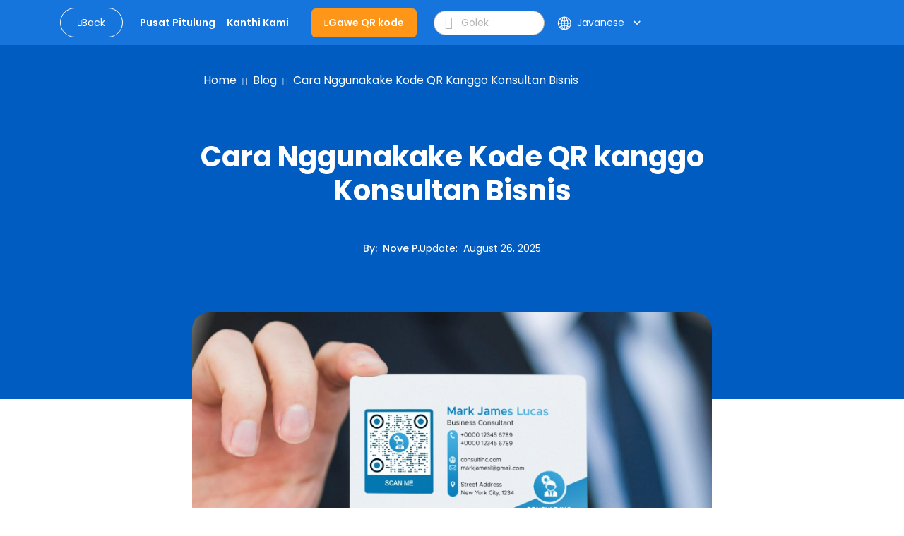

--- FILE ---
content_type: text/html; charset=utf-8
request_url: https://www.qrcode-tiger.com/jv/qr-codes-for-business-consultants
body_size: 57871
content:
<!DOCTYPE html><html lang="jv"><head><meta name="viewport" content="width=device-width"/><meta charSet="utf-8"/><title>Cara Nggunakake Kode QR kanggo Konsultan Bisnis</title><script type="application/ld+json">{"@context":"https://schema.org","@type":"Article","publisher":{"@type":"Organization","name":"Cara Nggunakake Kode QR kanggo Konsultan Bisnis","logo":"https://media.qrtiger.com/images/QRtiger/logo.png"},"author":{"@type":"Person","name":"Nove P.","description":"Nove iku profesional kang multitalenta kanthi gairah ing bidang sing beda. Pangelaran kariré diwoco, ngasah ketrampilané ing nglaras narasi sing apik. Sawisé wiwit, dheweke bali menyang pemasaran digital, ngendié dheweke kembang minangka pemimpin. Sawisé iku, dheweke nemokaké cara menyang bagian hukum.\n\nIng sajeroning urip profesionalé, Nove iku wisatawan sajeroning, seneng banget kanggo nglampahi horison anyar; lan sarapané. Dheweke uga duwe cinta sing ora bisa dipungkiri kanggo mangan enak.","image":"https://media.qrtiger.com/blog/2024/01/novejpg_800.jpeg"},"url":"https://www.qrcode-tiger.com/qr-codes-for-business-consultants","headline":"Cara Nggunakake Kode QR kanggo Konsultan Bisnis","description":"Kode QR kanggo konsultan bisnis minangka solusi kode QR canggih sing digunakake konsultan kanggo nggayuh luwih akeh prospek, promosi bisnis, lan entuk konversi luwih akeh.","image":"https://media.qrtiger.com/blog/2023/08/vcard-for-consultantsjpg_800.jpeg","datePublished":"2021-09-16T03:42:00.000Z","dateModified":"2025-08-26T02:46:47.588Z"}</script><link rel="alternate" hreflang="af" href="https://www.qrcode-tiger.com/af/qr-codes-for-business-consultants"/><link rel="alternate" hreflang="ar" href="https://www.qrcode-tiger.com/ar/qr-codes-for-business-consultants"/><link rel="alternate" hreflang="bn" href="https://www.qrcode-tiger.com/bn/qr-codes-for-business-consultants"/><link rel="alternate" hreflang="da" href="https://www.qrcode-tiger.com/da/qr-codes-for-business-consultants"/><link rel="alternate" hreflang="de" href="https://www.qrcode-tiger.com/de/qr-codes-for-business-consultants"/><link rel="alternate" hreflang="en" href="https://www.qrcode-tiger.com/qr-codes-for-business-consultants"/><link rel="alternate" hreflang="x-default" href="https://www.qrcode-tiger.com/qr-codes-for-business-consultants"/><link rel="alternate" hreflang="es" href="https://www.qrcode-tiger.com/es/qr-codes-for-business-consultants"/><link rel="alternate" hreflang="el" href="https://www.qrcode-tiger.com/el/qr-codes-for-business-consultants"/><link rel="alternate" hreflang="fi" href="https://www.qrcode-tiger.com/fi/qr-codes-for-business-consultants"/><link rel="alternate" hreflang="fr" href="https://www.qrcode-tiger.com/fr/qr-codes-for-business-consultants"/><link rel="alternate" hreflang="hi" href="https://www.qrcode-tiger.com/hi/qr-codes-for-business-consultants"/><link rel="alternate" hreflang="id" href="https://www.qrcode-tiger.com/id/qr-codes-for-business-consultants"/><link rel="alternate" hreflang="it" href="https://www.qrcode-tiger.com/it/qr-codes-for-business-consultants"/><link rel="alternate" hreflang="ja" href="https://www.qrcode-tiger.com/ja/qr-codes-for-business-consultants"/><link rel="alternate" hreflang="jv" href="https://www.qrcode-tiger.com/jv/qr-codes-for-business-consultants"/><link rel="alternate" hreflang="hu" href="https://www.qrcode-tiger.com/hu/qr-codes-for-business-consultants"/><link rel="alternate" hreflang="ko" href="https://www.qrcode-tiger.com/ko/qr-codes-for-business-consultants"/><link rel="alternate" hreflang="ms" href="https://www.qrcode-tiger.com/ms/qr-codes-for-business-consultants"/><link rel="alternate" hreflang="nl" href="https://www.qrcode-tiger.com/nl/qr-codes-for-business-consultants"/><link rel="alternate" hreflang="nb" href="https://www.qrcode-tiger.com/nb/qr-codes-for-business-consultants"/><link rel="alternate" hreflang="pa" href="https://www.qrcode-tiger.com/pa/qr-codes-for-business-consultants"/><link rel="alternate" hreflang="pl" href="https://www.qrcode-tiger.com/pl/qr-codes-for-business-consultants"/><link rel="alternate" hreflang="pt" href="https://www.qrcode-tiger.com/pt/qr-codes-for-business-consultants"/><link rel="alternate" hreflang="ro" href="https://www.qrcode-tiger.com/ro/qr-codes-for-business-consultants"/><link rel="alternate" hreflang="ru" href="https://www.qrcode-tiger.com/ru/qr-codes-for-business-consultants"/><link rel="alternate" hreflang="sv" href="https://www.qrcode-tiger.com/sv/qr-codes-for-business-consultants"/><link rel="alternate" hreflang="ta" href="https://www.qrcode-tiger.com/ta/qr-codes-for-business-consultants"/><link rel="alternate" hreflang="th" href="https://www.qrcode-tiger.com/th/qr-codes-for-business-consultants"/><link rel="alternate" hreflang="tr" href="https://www.qrcode-tiger.com/tr/qr-codes-for-business-consultants"/><link rel="alternate" hreflang="ur" href="https://www.qrcode-tiger.com/ur/qr-codes-for-business-consultants"/><link rel="alternate" hreflang="vi" href="https://www.qrcode-tiger.com/vi/qr-codes-for-business-consultants"/><link rel="alternate" hreflang="zh-cn" href="https://www.qrcode-tiger.com/zh-cn/qr-codes-for-business-consultants"/><link rel="alternate" hreflang="zh-tw" href="https://www.qrcode-tiger.com/zh-tw/qr-codes-for-business-consultants"/><link rel="canonical" href="https://www.qrcode-tiger.com/jv/qr-codes-for-business-consultants"/><meta name="keywords" content="Pembangun kode QR kanthi logo, pembangun kode QR, nyipta kode QR, pembuat kode QR, generator QR, panganggo kode QR, pembuat kode QR, kode QR, kode QR kanthi logo, kode QR gratis, pembangun kode QR gratis, kode QR khusus, API kode QR, pembangun kode QR paling apik, pembangun kode QR gratis, kode QR dinamis, kode QR vCard, kode kartu bisnis digital QR, kode QR google form, kode QR statis"/><meta name="title" content="Cara Nggunakake Kode QR kanggo Konsultan Bisnis"/><meta name="description" content="Kode QR kanggo konsultan bisnis minangka solusi kode QR canggih sing digunakake konsultan kanggo nggayuh luwih akeh prospek, promosi bisnis, lan entuk konversi luwih akeh."/><meta property="og:title" content="Cara Nggunakake Kode QR kanggo Konsultan Bisnis"/><meta property="og:description" content="Kode QR kanggo konsultan bisnis minangka solusi kode QR canggih sing digunakake konsultan kanggo nggayuh luwih akeh prospek, promosi bisnis, lan entuk konversi luwih akeh."/><meta property="twitter:title" content="Cara Nggunakake Kode QR kanggo Konsultan Bisnis"/><meta property="twitter:description" content="Kode QR kanggo konsultan bisnis minangka solusi kode QR canggih sing digunakake konsultan kanggo nggayuh luwih akeh prospek, promosi bisnis, lan entuk konversi luwih akeh."/><meta name="next-head-count" content="46"/><link rel="manifest" href="/static/favicon/manifest.json"/><link rel="shortcut icon" href="/static/favicon/favicon.ico"/><meta name="mobile-web-app-capable" content="yes"/><meta http-equiv="X-UA-Compatible" content="IE=edge"/><meta name="apple-itunes-app" content="app-id=id1509675463"/><meta name="google-play-app" content="app-id=com.qrtiger"/><link rel="apple-touch-icon" href="/static/favicon/icon.png"/><link rel="android-touch-icon" href="/static/favicon/icon.png"/><link rel="preconnect" href="https://qrtiger.com"/><link rel="preconnect" href="https://qrtiger-fe.nyc3.cdn.digitaloceanspaces.com" crossorigin=""/><link rel="dns-prefetch" href="https://media.qrtiger.com"/><meta name="robots" content="index, follow"/><meta name="subject" content="Qrtiger"/><meta name="copyright" content="Qrtiger"/><meta name="language" content="EN"/><meta name="author" content="Benjamin Claeys, info@qrtiger.com"/><meta name="url" content="https://qrcode-tiger.com"/><meta http-equiv="Cache-Control" content="no-store, no-cache, must-revalidate, max-age=0"/><meta http-equiv="expires" content="0"/><meta http-equiv="pragma" content="no-cache"/><meta name="facebook-domain-verification" content="tctmbaunwrxf1ru5bbwf8c85wcmpbl"/><link rel="preconnect" href="https://fonts.gstatic.com" crossorigin /><link data-next-font="" rel="preconnect" href="/" crossorigin="anonymous"/><link rel="preload" href="/_next/static/css/40c4b42083521db7.css" as="style" crossorigin="anonymous"/><link rel="stylesheet" href="/_next/static/css/40c4b42083521db7.css" crossorigin="anonymous" data-n-g=""/><noscript data-n-css=""></noscript><script defer="" crossorigin="anonymous" nomodule="" src="/_next/static/chunks/polyfills-42372ed130431b0a.js" type="7ea1d485307f78b5bb0677cb-text/javascript"></script><script defer="" src="/_next/static/chunks/5439-55d2d23cae532fbf.js" crossorigin="anonymous" type="7ea1d485307f78b5bb0677cb-text/javascript"></script><script defer="" src="/_next/static/chunks/419-d0229fb700aba83e.js" crossorigin="anonymous" type="7ea1d485307f78b5bb0677cb-text/javascript"></script><script defer="" src="/_next/static/chunks/9785.a6ac1a96a6abc281.js" crossorigin="anonymous" type="7ea1d485307f78b5bb0677cb-text/javascript"></script><script defer="" src="/_next/static/chunks/4639.a9e4568fe8b888c9.js" crossorigin="anonymous" type="7ea1d485307f78b5bb0677cb-text/javascript"></script><script defer="" src="/_next/static/chunks/8843-c74cd4060bb64fd3.js" crossorigin="anonymous" type="7ea1d485307f78b5bb0677cb-text/javascript"></script><script defer="" src="/_next/static/chunks/1152-1695c7dcdd01c9a7.js" crossorigin="anonymous" type="7ea1d485307f78b5bb0677cb-text/javascript"></script><script defer="" src="/_next/static/chunks/5546-ddc1cdf9c218a98f.js" crossorigin="anonymous" type="7ea1d485307f78b5bb0677cb-text/javascript"></script><script defer="" src="/_next/static/chunks/8652-f473d6e6c2e1b31b.js" crossorigin="anonymous" type="7ea1d485307f78b5bb0677cb-text/javascript"></script><script defer="" src="/_next/static/chunks/9909.5a1541fa4c09af02.js" crossorigin="anonymous" type="7ea1d485307f78b5bb0677cb-text/javascript"></script><script src="/_next/static/chunks/webpack-ce2a2a4fb09d0b53.js" defer="" crossorigin="anonymous" type="7ea1d485307f78b5bb0677cb-text/javascript"></script><script src="/_next/static/chunks/framework-6603b6fce1ea64cf.js" defer="" crossorigin="anonymous" type="7ea1d485307f78b5bb0677cb-text/javascript"></script><script src="/_next/static/chunks/main-26e0ccb059e7e15e.js" defer="" crossorigin="anonymous" type="7ea1d485307f78b5bb0677cb-text/javascript"></script><script src="/_next/static/chunks/pages/_app-b05a2ff3951eb986.js" defer="" crossorigin="anonymous" type="7ea1d485307f78b5bb0677cb-text/javascript"></script><script src="/_next/static/chunks/3586-0fc8e1bb9a76c0ad.js" defer="" crossorigin="anonymous" type="7ea1d485307f78b5bb0677cb-text/javascript"></script><script src="/_next/static/chunks/3232-ee47253c7038b995.js" defer="" crossorigin="anonymous" type="7ea1d485307f78b5bb0677cb-text/javascript"></script><script src="/_next/static/chunks/pages/%5Bslug%5D-e12c55f4ee12e7a7.js" defer="" crossorigin="anonymous" type="7ea1d485307f78b5bb0677cb-text/javascript"></script><script src="/_next/static/EugRwvcVeqJY7PWaJBewj/_buildManifest.js" defer="" crossorigin="anonymous" type="7ea1d485307f78b5bb0677cb-text/javascript"></script><script src="/_next/static/EugRwvcVeqJY7PWaJBewj/_ssgManifest.js" defer="" crossorigin="anonymous" type="7ea1d485307f78b5bb0677cb-text/javascript"></script><style data-href="https://fonts.googleapis.com/icon?family=Material+Icons">@font-face{font-family:'Material Icons';font-style:normal;font-weight:400;src:url(https://fonts.gstatic.com/l/font?kit=flUhRq6tzZclQEJ-Vdg-IuiaDsNa&skey=4fbfe4498ec2960a&v=v145) format('woff')}.material-icons{font-family:'Material Icons';font-weight:normal;font-style:normal;font-size:24px;line-height:1;letter-spacing:normal;text-transform:none;display:inline-block;white-space:nowrap;word-wrap:normal;direction:ltr;font-feature-settings:'liga'}@font-face{font-family:'Material Icons';font-style:normal;font-weight:400;src:url(https://fonts.gstatic.com/s/materialicons/v145/flUhRq6tzZclQEJ-Vdg-IuiaDsNcIhQ8tQ.woff2) format('woff2')}.material-icons{font-family:'Material Icons';font-weight:normal;font-style:normal;font-size:24px;line-height:1;letter-spacing:normal;text-transform:none;display:inline-block;white-space:nowrap;word-wrap:normal;direction:ltr;-webkit-font-feature-settings:'liga';-webkit-font-smoothing:antialiased}</style><style data-href="https://fonts.googleapis.com/icon?family=Material+Icons+Round">@font-face{font-family:'Material Icons Round';font-style:normal;font-weight:400;src:url(https://fonts.gstatic.com/l/font?kit=LDItaoyNOAY6Uewc665JcIzCKsKc_M9flwmJ&skey=9837b99767e95de4&v=v109) format('woff')}.material-icons-round{font-family:'Material Icons Round';font-weight:normal;font-style:normal;font-size:24px;line-height:1;letter-spacing:normal;text-transform:none;display:inline-block;white-space:nowrap;word-wrap:normal;direction:ltr;font-feature-settings:'liga'}@font-face{font-family:'Material Icons Round';font-style:normal;font-weight:400;src:url(https://fonts.gstatic.com/s/materialiconsround/v109/LDItaoyNOAY6Uewc665JcIzCKsKc_M9flwmPq_HTTw.woff2) format('woff2')}.material-icons-round{font-family:'Material Icons Round';font-weight:normal;font-style:normal;font-size:24px;line-height:1;letter-spacing:normal;text-transform:none;display:inline-block;white-space:nowrap;word-wrap:normal;direction:ltr;-webkit-font-feature-settings:'liga';-webkit-font-smoothing:antialiased}</style></head><script async="" type="7ea1d485307f78b5bb0677cb-text/javascript">(function(w,d,s,l,i){w[l]=w[l]||[];w[l].push({'gtm.start':
              new Date().getTime(),event:'gtm.js'});var f=d.getElementsByTagName(s)[0],
              j=d.createElement(s),dl=l!='dataLayer'?'&l='+l:'';j.async=true;j.src=
              'https://www.googletagmanager.com/gtm.js?id='+i+dl;f.parentNode.insertBefore(j,f);
              })(window,document,'script','dataLayer','GTM-M753FHX');</script><script async="" type="7ea1d485307f78b5bb0677cb-text/javascript">(function(w,d){
                  var s=d.createElement('script');
                  s.async=true;
                  s.src='https://analytics.ahrefs.com/analytics.js';
                  s.setAttribute('data-key','kV0BskPB0ph96ZxJ/l9ygg');
                  d.getElementsByTagName('head')[0].appendChild(s);
                  })(window,document);</script><script type="text/plain" data-cookiecategory="advertising" data-inline="true">
              !function(f,b,e,v,n,t,s)
              {if(f.fbq)return;n=f.fbq=function(){n.callMethod?
              n.callMethod.apply(n,arguments):n.queue.push(arguments)};
              if(!f._fbq)f._fbq=n;n.push=n;n.loaded=!0;n.version='2.0';
              n.queue=[];t=b.createElement(e);t.async=!0;
              t.src=v;s=b.getElementsByTagName(e)[0];
              s.parentNode.insertBefore(t,s)}(window, document,'script',
              'https://connect.facebook.net/en_US/fbevents.js');
              fbq('init', '2202723023302383');
              fbq('track', 'PageView');</script><script type="text/plain" data-cookiecategory="advertising" data-inline="true">
                _linkedin_partner_id = "3851556";
                window._linkedin_data_partner_ids = window._linkedin_data_partner_ids || [];
                window._linkedin_data_partner_ids.push(_linkedin_partner_id);
                (function(){var s = document.getElementsByTagName("script")[0];
                var b = document.createElement("script");
                b.type = "text/javascript";b.async = true;
                b.src = "https://snap.licdn.com/li.lms-analytics/insight.min.js";
                s.parentNode.insertBefore(b, s);})();
              </script><body><div id="__next"><div class="Toastify"></div><div class="main-blog-container"><div class="main-container blog-container single-blog"><div class="relative"><div class="main-blog-container-body"><div class="header blog-header sticky"><div class="container"><div class="navigation-bar"><div class="container-fluid px-0"><div class="cover-header"><div class="menu-mobile"><i class="qr-open-menu pointer"></i></div><div class="logo-flex"><a class="back-to-blog mr-xl-3 d-none d-lg-flex false" href="/jv/blog/1"><i class="qr-angle-left"></i><p class="mb-0">Back</p></a><a class="main-logo d-lg-none" href="/jv"><img src="https://qrtiger-fe.nyc3.cdn.digitaloceanspaces.com/static/img/MainHeader/qrtiger_logo.svg" alt="qr code generator" width="137px" height="42px"/></a></div><div class="main-menu-mobile false"></div><div class="menu-flex mr-xl-4"><ul class="menu d-none d-lg-flex"><li class="d-lg-none close"><a class="pointer"><i class="qr-close"></i></a></li><li><a class="pointer" href="/jv/help/1"><span class="underline">Pusat Pitulung</span></a></li><li><a class="pointer" href="/jv/contact"><span class="underline">Kanthi Kami</span></a></li></ul></div><div class="logo-flex mr-xl-4 d-none d-lg-flex"><a class="btn-create" id="blog-generate-qr" href="/jv"><i class="qr-plus"></i>Gawe QR kode</a></div><div class="input-icon d-none d-lg-flex false"><i class="qr-search pointer"></i><input type="text" placeholder="Golek" value=""/></div><div class="login-menu"><div class="d-flex align-items-center"><div class="language"><div class="button language-toggle"><span class="lang"><svg width="17" height="16" viewBox="0 0 17 16" fill="none" xmlns="http://www.w3.org/2000/svg"><path fill-rule="evenodd" clip-rule="evenodd" d="M6.61594 14.6765C6.03923 13.9515 5.56194 12.9639 5.23127 11.8034C4.66649 12.0836 4.14202 12.4329 3.66884 12.8404C4.47186 13.6791 5.48148 14.3184 6.61594 14.6765ZM5.94013 10.4378C6.66428 10.2034 7.43097 10.0635 8.22559 10.0328V8.5H5.73453C5.75813 9.18 5.82938 9.82977 5.94013 10.4378ZM5.73453 7.5C5.75813 6.82 5.82938 6.17023 5.94013 5.5622C6.66428 5.79661 7.43097 5.9365 8.22559 5.96725V7.5H5.73453ZM9.22559 8.5V10.052C10.1617 10.1245 11.0554 10.3488 11.882 10.7001C12.0217 10.0179 12.1113 9.27878 12.1383 8.5H9.22559ZM12.1383 7.5H9.22559V5.94801C10.1617 5.87546 11.0554 5.65121 11.882 5.2999C12.0217 5.98209 12.1113 6.72122 12.1383 7.5ZM13.1388 8.5C13.1083 9.44017 12.9924 10.3364 12.8055 11.161C13.3398 11.4696 13.8373 11.8346 14.2898 12.2478C15.0957 11.1938 15.6089 9.90407 15.708 8.5H13.1388ZM15.708 7.5H13.1388C13.1083 6.55983 12.9924 5.6636 12.8055 4.839C13.3398 4.5304 13.8373 4.16539 14.2898 3.75215C15.0957 4.80619 15.6089 6.09593 15.708 7.5ZM4.73398 7.5H1.74317C1.83678 6.17364 2.29991 4.9493 3.03024 3.9293C3.61978 4.43471 4.27949 4.86085 4.99274 5.19108C4.84954 5.91655 4.7602 6.69205 4.73398 7.5ZM1.74317 8.5H4.73398C4.7602 9.30795 4.84954 10.0835 4.99274 10.8089C4.27949 11.1392 3.61978 11.5653 3.03024 12.0707C2.29991 11.0507 1.83678 9.82636 1.74317 8.5ZM0.740957 8.5C0.999055 12.6854 4.47523 16 8.72559 16C8.77172 16 8.81777 15.9996 8.86371 15.9988C8.8879 15.9996 8.91213 16 8.93641 16C9.01502 16 9.09312 15.9959 9.17066 15.9878C13.3819 15.7569 16.7256 12.2689 16.7256 8C16.7256 3.74965 13.411 0.273469 9.22559 0.015371V0H8.93641H8.72559H8.22559V0.015371C4.20558 0.263272 0.988858 3.47999 0.740957 7.5H0.725661L0.725661 7.96496C0.725611 7.97663 0.725586 7.98831 0.725586 8C0.725586 8.01169 0.725611 8.02337 0.725661 8.03504L0.725661 8.5H0.740957ZM6.16184 11.4177C6.8142 11.1978 7.50672 11.0651 8.22559 11.0336V14.7962C7.77533 14.5437 7.29065 14.0397 6.84404 13.1911C6.57603 12.6819 6.34399 12.0842 6.16184 11.4177ZM9.22559 11.0554V14.9649C9.78154 14.8325 10.4384 14.3128 11.0288 13.1911C11.2607 12.7505 11.4656 12.2437 11.6347 11.6834C10.8885 11.3476 10.0775 11.1303 9.22559 11.0554ZM11.6347 4.31664C10.8885 4.65244 10.0775 4.86971 9.22559 4.94459V1.03508C9.78154 1.16746 10.4384 1.6872 11.0288 2.80889C11.2607 3.2495 11.4656 3.75632 11.6347 4.31664ZM6.84404 2.80889C7.29065 1.96032 7.77533 1.45626 8.22559 1.20378V4.96639C7.50672 4.93488 6.8142 4.80222 6.16184 4.58225C6.34399 3.91578 6.57603 3.31811 6.84404 2.80889ZM5.23127 4.19656C5.56194 3.03612 6.03923 2.04855 6.61594 1.3235C5.48148 1.68163 4.47186 2.32091 3.66884 3.15961C4.14201 3.56706 4.66649 3.91637 5.23127 4.19656ZM12.5325 3.83651C12.2437 2.93783 11.8641 2.15587 11.4181 1.53656C12.2474 1.88242 12.9959 2.38323 13.6274 3.00282C13.2894 3.3128 12.923 3.59215 12.5325 3.83651ZM12.5325 12.1635C12.923 12.4079 13.2894 12.6872 13.6274 12.9972C12.9959 13.6168 12.2474 14.1176 11.4181 14.4634C11.8641 13.8441 12.2437 13.0622 12.5325 12.1635Z" fill="white"></path></svg></span><div class="btn-show-language d-md-flex align-items-center"><span class="text-nowrap">Javanese</span><span class="material-icons-round">keyboard_arrow_down</span></div></div><div class="language-modal d-flex justify-content-center align-items-center hidden"><div class="backdrop"></div><div style="width:850px;max-height:90%" class="p-4 modal-container d-flex flex-column"><div><div class="modal-title font-weight-bold">Select your language</div><div class="languages d-flex flex-wrap mt-4"><a class="item d-flex justify-content-between" href="/af/qr-codes-for-business-consultants"><p>Afrikaans</p></a><a class="item d-flex justify-content-between" href="/ar/qr-codes-for-business-consultants"><p>عربي</p></a><a class="item d-flex justify-content-between" href="/bn/qr-codes-for-business-consultants"><p>Bangla/Bengali</p></a><a class="item d-flex justify-content-between" href="/da/qr-codes-for-business-consultants"><p>Dansk</p></a><a class="item d-flex justify-content-between" href="/de/qr-codes-for-business-consultants"><p>Deutsch</p></a><a class="item d-flex justify-content-between" href="/qr-codes-for-business-consultants"><p>Eng</p></a><a class="item d-flex justify-content-between" href="/es/qr-codes-for-business-consultants"><p>Español</p></a><a class="item d-flex justify-content-between" href="/el/qr-codes-for-business-consultants"><p>Greek</p></a><a class="item d-flex justify-content-between" href="/fi/qr-codes-for-business-consultants"><p>Finnish</p></a><a class="item d-flex justify-content-between" href="/fr/qr-codes-for-business-consultants"><p>Français</p></a><a class="item d-flex justify-content-between" href="/hi/qr-codes-for-business-consultants"><p>हिन्दी</p></a><a class="item d-flex justify-content-between" href="/id/qr-codes-for-business-consultants"><p>Indonesian</p></a><a class="item d-flex justify-content-between" href="/it/qr-codes-for-business-consultants"><p>Italiano</p></a><a class="item d-flex justify-content-between" href="/ja/qr-codes-for-business-consultants"><p>日本</p></a><a class="item d-flex justify-content-between selected" href="/jv/qr-codes-for-business-consultants"><p>Javanese</p><span class="material-icons">check</span></a><a class="item d-flex justify-content-between" href="/hu/qr-codes-for-business-consultants"><p>Hungarian</p></a><a class="item d-flex justify-content-between" href="/ko/qr-codes-for-business-consultants"><p>한국어</p></a><a class="item d-flex justify-content-between" href="/ms/qr-codes-for-business-consultants"><p>Melayu</p></a><a class="item d-flex justify-content-between" href="/nl/qr-codes-for-business-consultants"><p>Dutch</p></a><a class="item d-flex justify-content-between" href="/nb/qr-codes-for-business-consultants"><p>Norsk</p></a><a class="item d-flex justify-content-between" href="/pa/qr-codes-for-business-consultants"><p>Punjabi</p></a><a class="item d-flex justify-content-between" href="/pl/qr-codes-for-business-consultants"><p>Polish</p></a><a class="item d-flex justify-content-between" href="/pt/qr-codes-for-business-consultants"><p>Português</p></a><a class="item d-flex justify-content-between" href="/ro/qr-codes-for-business-consultants"><p>Romanian</p></a><a class="item d-flex justify-content-between" href="/ru/qr-codes-for-business-consultants"><p>Pусский</p></a><a class="item d-flex justify-content-between" href="/sv/qr-codes-for-business-consultants"><p>Svenska</p></a><a class="item d-flex justify-content-between" href="/ta/qr-codes-for-business-consultants"><p>Tamil</p></a><a class="item d-flex justify-content-between" href="/th/qr-codes-for-business-consultants"><p>ไทย</p></a><a class="item d-flex justify-content-between" href="/tr/qr-codes-for-business-consultants"><p>Türk</p></a><a class="item d-flex justify-content-between" href="/ur/qr-codes-for-business-consultants"><p>Urdu</p></a><a class="item d-flex justify-content-between" href="/vi/qr-codes-for-business-consultants"><p>Tiếng Việt</p></a><a class="item d-flex justify-content-between" href="/zh-cn/qr-codes-for-business-consultants"><p>简体中文</p></a><a class="item d-flex justify-content-between" href="/zh-tw/qr-codes-for-business-consultants"><p>繁體中文</p></a></div></div><div class="button-close pointer"><span class="material-icons">close</span></div></div></div></div></div></div></div></div></div></div></div><div class="children"><div class="site-main" id="site-main"><div class="background"></div><div class="inner"><article class="post-full post-status-published"><div class="w-100 d-flex pt-2"><div class="breadcrumbs"><nav><ul><li><a class="breadcrumb-item" href="/jv">Home</a></li><li class="separator"><i class="qr-angle-right"></i></li><li><a class="breadcrumb-item" href="/jv/blog/1">Blog</a></li><li class="separator"><i class="qr-angle-right"></i></li><li><a class="breadcrumb-item" href="/jv/qr-codes-for-business-consultants">Cara Nggunakake Kode QR kanggo Konsultan Bisnis</a></li></ul></nav></div></div><header class="post-full-header"><h1 class="post-full-title">Cara Nggunakake Kode QR kanggo Konsultan Bisnis</h1><section class="post-full-meta mt-5"><div class="post-author-detail"><span class="post-full-meta-author">By<!-- -->:  <a target="_blank" class="text-white" href="/jv/blog/author/nove">Nove P.</a></span><span class="post-full-meta-date">Update<!-- -->:  <span>August 26, 2025</span></span></div></section></header><figure class="post-full-image text-center"><picture class="home-cover"><source srcSet="https://media.qrtiger.com/blog/2023/08/vcard-for-consultantsjpg_800.webp" type="image/webp"/><source srcSet="https://media.qrtiger.com/blog/2023/08/vcard-for-consultantsjpg_800.jpeg" type="image/jpeg"/><img alt="Cara Nggunakake Kode QR kanggo Konsultan Bisnis" src="https://media.qrtiger.com/blog/2023/08/vcard-for-consultantsjpg_800.jpeg" id="blog-image" width="800" height="400" loading="eager" fetchpriority="high"/></picture></figure><section class="post-full-content"><div class=""><div class="elementor-widget-container">
<p>Kode QR kanggo konsultan bisnis minangka solusi kode QR canggih sing bisa digunakake perusahaan konsultasi kanggo nggayuh luwih akeh prospek, promosi bisnis, lan ngowahi petunjuk menyang pelanggan sing mbayar.</p>
<p>Akeh bisnis nggunakake teknologi kode QR amarga solusi kuat sing nyederhanakake enggo bareng informasi lan nggawe taktik marketing luwih ngerti teknologi.&nbsp;</p>
<p>Amarga lanskap pasar kompetitif bisnis konsultasi dadi tantangan kanggo ngembangake konsultan bisnis, penting banget kanggo nggunakake teknologi kaya kode QR kanggo nyambung menyang pamirsa online lan sing ana ing jagad offline.&nbsp;</p>
<div id="ez-toc-container" class="ez-toc-v2_0_17 counter-hierarchy counter-decimal ez-toc-grey">
<div class="ez-toc-title-container">
<h2>Daftar Isi</h2>
<span class="ez-toc-title-toggle"></span><a class="ez-toc-pull-right ez-toc-btn ez-toc-btn-xs ez-toc-btn-default ez-toc-toggle" style="display: inline;"><i class="ez-toc-glyphicon ez-toc-icon-toggle"></i></a></div>
<ol class="ez-toc-list ez-toc-list-level-1"><li class="ez-toc-page-1 ez-toc-heading-level-2"><a class="ez-toc-link ez-toc-heading-1" href="#The_competitive_market_in_the_consulting_industry" title="The competitive market in the consulting industry">Pasar kompetitif ing industri konsultasi</a></li><li class="ez-toc-page-1 ez-toc-heading-level-2"><a class="ez-toc-link ez-toc-heading-2" href="#Why_do_you_need_QR_codes_for_consultancies" title="Why do you need QR codes for consultancies?">Napa sampeyan butuh kode QR kanggo konsultasi?</a></li><li class="ez-toc-page-1 ez-toc-heading-level-2"><a class="ez-toc-link ez-toc-heading-3" href="#Ways_to_incorporate_QR_codes_for_business_consultants_into_your_marketing_strategy" title="Ways to incorporate QR codes for business consultants into your marketing strategy">Cara kanggo nggabungake kode QR kanggo konsultan bisnis menyang strategi pemasaran sampeyan</a></li><li class="ez-toc-page-1 ez-toc-heading-level-2"><a class="ez-toc-link ez-toc-heading-12" href="#How_to_make_QR_codes_for_business_consultants" title="How to make QR codes for business consultants">Cara nggawe kode QR kanggo konsultan bisnis</a></li><li class="ez-toc-page-1 ez-toc-heading-level-2"><a class="ez-toc-link ez-toc-heading-13" href="#Why_should_you_use_dynamic_QR_codes_for_business_consultants_to_promote_your_consultancy_company" title="Why should you use dynamic QR codes for business consultants to promote your consultancy company?">Napa sampeyan kudu nggunakake kode QR dinamis kanggo konsultan bisnis kanggo promosi perusahaan konsultasi sampeyan?</a><ul class="ez-toc-list-level-3"><li class="ez-toc-heading-level-3"><a class="ez-toc-link ez-toc-heading-14" href="#Editing_your_QR_codes_in_the_best_QR_code_generator_software" title="Editing your QR codes in the best QR code generator software">Ngowahi kode QR sampeyan ing piranti lunak generator kode QR sing paling apik</a></li><li class="ez-toc-page-1 ez-toc-heading-level-3"><a class="ez-toc-link ez-toc-heading-15" href="#Tracking_your_QR_codes" title="Tracking your QR codes">Nelusuri kode QR sampeyan</a></li></ul></li><li class="ez-toc-page-1 ez-toc-heading-level-2"><a class="ez-toc-link ez-toc-heading-16" href="#Best_practices_of_using_QR_codes_for_business_consultants" title="Best practices of using QR codes for business consultants">Praktik paling apik nggunakake kode QR kanggo konsultan bisnis</a></li><li class="ez-toc-page-1 ez-toc-heading-level-2"><a class="ez-toc-link ez-toc-heading-22" href="#Connect_to_more_prospects_and_engage_clients_using_QR_codes_for_business_consultants" title="Connect to more prospects and engage clients using QR codes for business consultants">Sambungake menyang luwih akeh prospek lan melu klien nggunakake kode QR kanggo konsultan bisnis</a></li></ol></div>
<h2 class="wp-block-heading"><span class="ez-toc-section" id="The_competitive_market_in_the_consulting_industry"></span><strong>Pasar kompetitif ing industri konsultasi</strong><span class="ez-toc-section-end"></span></h2>
<p>Saiki luwih akeh wong sing mlebu ing industri konsultasi amarga teknologi wis nggawe luwih gampang.&nbsp;</p>
<p>Ing bidang konsultasi manajemen mung, pasar kasebut bakal tuwuh saka $ 819.79 milyar ing taun 2020 dadi<a href="https://www.businesswire.com/news/home/20210311005416/en/Global-Management-Consulting-Services-Market-Report-2021-to-2030---COVID-19-Impact-and-Recovery---ResearchAndMarkets.com" target="_blank">$895,46 milyar ing 2021</a> ing tingkat wutah taunan senyawa (CAGR) saka 9.2%.</p>
<p>&nbsp;"Wuwuh kasebut utamane amarga perusahaan ngatur maneh operasi lan pulih saka dampak COVID-19, sing sadurunge nyebabake langkah-langkah panyebaran sing mbatesi kalebu jarak sosial, kerja adoh, lan penutupan kegiatan komersial sing nyebabake tantangan operasional, ” miturut ResearchAndMarkets.com.</p>
<p>Ing skala global, luwih saka 700.000 perusahaan konsultasi nyedhiyakake macem-macem layanan, kalebu konsultasi umum lan sing fokus ing topik khusus kayata keuangan, teknologi informasi (IT), sumber daya manusia (SDM), operasi, strategi, lan perpajakan.</p>
<p>Dadi yen sampeyan anyar ing industri iki utawa nyoba strategi anyar kanggo promosi bisnis sampeyan, merek sampeyan kudu ngadeg metu.</p>
<h2 class="wp-block-heading"><span class="ez-toc-section" id="Why_do_you_need_QR_codes_for_consultancies"></span><strong>Napa sampeyan butuh kode QR kanggo konsultasi?</strong><span class="ez-toc-section-end"></span></h2>
<p>Teknologi kode QR wis mbantu akeh bisnis -saka restoran, toko eceran, lan e-commerce, hotel, lan resort - transisi menyang merek liyane sing didhukung teknologi.&nbsp;</p>
<p>Barcode rong dimensi iki ngidini merek lan perusahaan nyimpen informasi kayata alamat URL, dokumen PDF, rincian kontak, lan file kayata audio, gambar, lan video.</p>
<p>Teknologi iki nyedhiyakake informasi sing penting kanggo konsumen lan melu wong-wong mau tanpa ngetrapake strategi pemasaran sing larang.&nbsp;</p>
<p>Sanajan diciptakake ing taun 1994, teknologi iki bubar dadi sorotan amarga pandemi.</p>
<p>Dadi alat teknologi sing relatif anyar, iki minangka wektu sing apik kanggo nggunakake kode QR kanggo konsultan bisnis ing perusahaan konsultasi sampeyan.</p>
<h2 class="wp-block-heading"><span class="ez-toc-section" id="Ways_to_incorporate_QR_codes_for_business_consultants_into_your_marketing_strategy"></span><strong>Cara kanggo nggabungake kode QR kanggo konsultan bisnis menyang strategi pemasaran sampeyan</strong><span class="ez-toc-section-end"></span></h2>
<h3 class="wp-block-heading"><span class="ez-toc-section" id="1_Share_your_expertise_using_video_QR_codes"></span><strong>1. Nuduhake keahlian sampeyan nggunakake kode QR video</strong><span class="ez-toc-section-end"></span></h3>
<p>Pemasaran video dadi populer saiki amarga wong pengin konten sing luwih apik. Nggunakake video, sampeyan bisa nuduhake keahlian lan melu klien luwih apik.</p></div><picture><source srcset="https://media.qrtiger.com/blog/2023/08/consultancy-flyer_800.webp" type="image/webp"><source srcset="https://media.qrtiger.com/blog/2023/08/consultancy-flyer_800.jpeg" type="application/octet-stream"><img src="https://media.qrtiger.com/blog/2023/08/consultancy-flyer_800.jpeg" width="800" height="100%" loading="lazy" alt="Business consultant QR code" title="QR codes for business consultants"><span style="letter-spacing: 0px;">Nanging ora cukup kanggo nuduhake video ing media sosial utawa saluran online kanggo nggayuh luwih akeh pamirsa</span></picture><div class="elementor-widget-container">
<p>Kode QR video bakal ngidini sampeyan nuduhake video, sanajan dicithak.</p>
<p>Ing<a href="/jv/how-to-create-a-video-qr-code-" target="_blank">kode QR video</a> bakal ngowahi file video dadi kode QR sing bisa dicithak ing materi marketing.&nbsp;</p>
<p>Sawise kode QR dipindai, bakal nampilake file video ing layar seluler pangguna. Pelanggan sampeyan ora perlu ngetik jeneng utawa link video mung kanggo nonton.</p>
<figure class="wp-block-image"></figure>
<h3 class="wp-block-heading"><span class="ez-toc-section" id="2_Make_connections_using_social_media_QR_codes_for_business_consultants"></span><strong>2. Nggawe sambungan nggunakake kode QR media sosial kanggo konsultan bisnis</strong><span class="ez-toc-section-end"></span></h3>
<p>Media sosial kabukten ngasilake asil gedhe kanggo bisnis konsultasi.</p>
<p>Saka Facebook lan Instagram nganti LinkedIn, sampeyan bisa promosi layanan menyang pamirsa sing luwih akeh. Ora mbutuhake anggaran marketing gedhe kajaba sampeyan mbukak iklan ing media sosial.</p>
<p>Sampeyan bisa nggunakake a<a href="https://www.qrcode-tiger.com/?type=smedia" target="_blank">link ing bio QR code</a>kanggo ningkataké profil media sosial lan nggedhekake ngarsane online.</p>
<p>Solusi iki ngemot kabeh profil media sosial lan situs web bisnis dadi siji kode QR.&nbsp;</p>
<p>Nalika dipindai, bakal nampilake kabeh pranala media sosial ing kaca sing dioptimalake kanggo seluler.</p>
<p>Kanggo ngembangake jaringan ngluwihi jam kerja, sampeyan bisa nyithak kode QR media sosial ing brosur, spanduk, utawa jaminan cetak liyane.</p>
<h3 class="wp-block-heading"><span class="ez-toc-section" id="3_Encourage_clients_to_download_your_app_using_the_App_store_QR_code"></span><strong>3. Dorong klien kanggo ngundhuh app nggunakake kode QR App Store</strong><span class="ez-toc-section-end"></span></h3>
<p>Yen bisnis konsultasi sampeyan duwe app, promosi menyang pelanggan bisa njamin konversi luwih akeh. Salah siji cara sing paling apik kanggo promosi app sampeyan yaiku nggunakake<a href="/jv/how-to-use-app-store-qr-codes" target="_blank">kode QR toko aplikasi</a>.</p>
<p>Kode QR toko App bakal ngarahake pangguna menyang URL sing beda-beda miturut piranti sing digunakake kanggo nginstal munggah (bisa uga OS Android utawa IOS Apple).</p>
<p>Sampeyan ora perlu kuwatir babagan marketing rong tautan sing beda kanggo rong sistem operasi sing beda.</p>
<p>Nalika pangguna mindhai kode kasebut, toko aplikasi kode QR bakal ndeteksi sistem operasi apa sing digunakake pangguna kanggo mindhai kode kasebut.</p>
<p>Sawise iku, bakal ngarahake pemindai menyang URL adhedhasar sistem operasi piranti.</p>
<p>Mangkono, solusi sing kuat iki efektif ing upaya marketing kanggo promosi app sampeyan.</p><p><a class="blog-upper-create-a-qr-code" href="https://www.qrcode-tiger.com" target="_blank"><img src="https://qrtiger-banners.s3.amazonaws.com/Custom-QR-code+(1).gif" style="width: 820px;" alt="" width="" height="" title=""></a><br></p>
<h3 class="wp-block-heading"><span class="ez-toc-section" id="4_Boost_your_website_traffic_using_a_Dynamic_URL_QR_code_for_business_consultants"></span><strong>4. Ningkatake lalu lintas situs web nggunakake kode QR URL Dinamis kanggo konsultan bisnis</strong><span class="ez-toc-section-end"></span></h3>
<p>Duwe situs web penting kanggo bisnis konsultasi sampeyan.</p>
<p>Saben calon klien bakal katon ing situs web sampeyan; mulane sampeyan kudu mbangun kehadiran online sing kuwat.</p>
<p>Situs web sampeyan bakal nuduhake kekuwatan unik sampeyan, netepake status wewenang sampeyan, lan mbujuk klien supaya bisa kerja bareng karo sampeyan.</p>
<p>Kanggo nyengkuyung luwih akeh prospek kanggo ngunjungi situs web lan ngerteni luwih akeh babagan bisnis sampeyan, sampeyan bisa nggunakake a<a href="/jv/dynamic-url-qr-code" target="_blank">kode QR URL dinamis</a>.</p>
<p>Iki bakal ngowahi URL situs web dadi kode QR sing bisa dicithak bebarengan karo jaminan cetak. Gampang kanggo mindhai kode tinimbang ngetik alamat URL kanthi manual.</p>
<p>Disaranake nggawe ing wangun dinamis supaya sampeyan bisa ngowahi lan nglacak kode QR kapan wae.</p>
<h3 class="wp-block-heading"><span class="ez-toc-section" id="5_Share_project_portfolio_and_informative_content_in_PDF_QR_Code"></span><strong>5. Nuduhake portofolio proyek lan konten informatif ing PDF QR Code</strong><span class="ez-toc-section-end"></span></h3>
<p>Konsultan bisnis nyiapake akeh dokumen kanggo dituduhake karo klien.</p>
<p>Kode QR PDF minangka solusi sing tepat kanggo nggawe enggo bareng informasi trep lan praktis.</p>
<p>Sampeyan bisa ngowahi dhaptar proyek sing wis rampung, presentasi perusahaan, utawa malah rencana sing digawe khusus kanggo pelanggan dadi kode QR PDF.</p>
<p>Yen sampeyan uga pengin nuduhake konten informatif, kayata tips lan solusi sing disesuaikan, karo prospek sampeyan, sampeyan uga bisa ngowahi dadi kode QR PDF.</p></div><picture><source srcset="https://media.qrtiger.com/blog/2023/08/pdf-for-consultants_800.webp" type="image/webp"><source srcset="https://media.qrtiger.com/blog/2023/08/pdf-for-consultants_800.jpeg" type="application/octet-stream"><img src="https://media.qrtiger.com/blog/2023/08/pdf-for-consultants_800.jpeg" width="800" height="100%" loading="lazy" alt="Consultancy business marketing" title="Consultancy business portfolio QR code"></picture><picture><span style="letter-spacing: 0px;"><br></span></picture><p><picture><span style="letter-spacing: 0px;">Kode QR PDF sing ana ing sangisore</span><a href="/jv/file-qr-code-converter" target="_blank">file solusi kode QR</a> ngidini pangguna ndeleng lan ngundhuh dokumen PDF langsung sawise mindhai kode nggunakake piranti smartphone.</picture></p><div class="elementor-widget-container">
<p>Saliyane trep, kode QR PDF fleksibel kanggo digunakake.</p>
<p>Sampeyan bisa ngganti data ing mburi kode QR PDF lan ngarahake menyang file PDF liyane kapan wae sampeyan pengin, amarga iku kode QR Dinamis, sing ngidini sampeyan ngowahi data lan nglacak scan kode QR sampeyan.&nbsp;</p>
<p>Salajengipun, yen sampeyan pengin ngowahi kode QR PDF lan ngganti karo file PDF liyane, sampeyan bisa nindakake kapan wae kanthi kepenak.&nbsp;</p>
<p>Utawa, yen sampeyan pengin ngganti/nganyarake ing wangun MP3, PNG, utawa Jpeg, sampeyan bisa ngganti data kode QR nganggo solusi jinis iki tanpa nggawe kode QR liyane sanajan wis dicithak.&nbsp;</p>
<h3 class="wp-block-heading"><span class="ez-toc-section" id="6_Grow_your_networks_using_vCard"></span><strong>6. Tuwuh jaringan nggunakake vCard</strong><span class="ez-toc-section-end"></span></h3>
<p>Jaringan sampeyan bakal dadi aset paling gedhe yen sampeyan dadi konsultan independen.</p>
<p>Umume konsultan sing berpengalaman bakal setuju manawa pengaruh potensial ing bisnis sampeyan cocog karo jumlah kontak jaringan profesional sing sampeyan duwe.</p></div><picture><source srcset="https://media.qrtiger.com/blog/2023/08/vcard-for-consultants_800.webp" type="image/webp"><source srcset="https://media.qrtiger.com/blog/2023/08/vcard-for-consultants_800.jpeg" type="application/octet-stream"><img src="https://media.qrtiger.com/blog/2023/08/vcard-for-consultants_800.jpeg" width="800" height="100%" loading="lazy" alt="Consulting agent business card" title="Business consultant vcard QR code"></picture><picture><span style="letter-spacing: 0px;"><br></span></picture><p><picture><span style="letter-spacing: 0px;">Sampeyan mbokmenawa bakal nggawa kertu bisnis sing dicithak tradisional nalika sampeyan ngunjungi acara bisnis.</span></picture></p><div class="elementor-widget-container">
<p>Nanging apa yen sampeyan ngandhani yen sampeyan uga bisa duwe versi elektronik kertu bisnis sampeyan?</p>
<p>Ya, sampeyan krungu bener.<a href="https://www.qrcode-tiger.com/?type=Vcard" target="_blank">kode QR vCard</a> digunakake dening akeh wong bisnis amarga iku serbaguna kanggo nggunakake.</p>
<p>Kanthi nyithak nganggo kertu bisnis fisik utawa menyang agunan cetak, pemindai bakal langsung ndeleng lan nyimpen rincian kontak menyang smartphone kurang saka siji menit.</p>
<p>Sampeyan uga bisa ngowahi link Calendly dadi kode QR Calendly nggunakake solusi kode QR vCard supaya klien potensial bisa ngakses platform pesenan liwat kertu bisnis.</p>
<h3 class="wp-block-heading"><span class="ez-toc-section" id="7_Launch_an_email_newsletter_and_add_QR_codes"></span><strong>7. Bukak buletin email lan tambahake kode QR</strong><span class="ez-toc-section-end"></span></h3>
<p>Pemasaran email minangka bagean penting saka strategi pemasaran digital sampeyan. Iku nurtures klien sing wis ana lan mbujuk timbal anyar kanggo bisnis.</p>
<p>Kanggo nggawe buletin luwih pribadi, sampeyan bisa nambah kode QR diskon utawa kode QR kupon sing bisa ditebus dening pelanggan setia. Sampeyan bisa uga menehi diskon kanggo layanan tambahan sawise klien ndhaptar proyek pisanan.</p>
<p>&nbsp;Sampeyan uga bisa nawakake proyek paket lan dina konsultasi tambahan kanggo tindak lanjut tanpa biaya tambahan.</p>
<p>Strategi kasebut bakal njamin sampeyan bisa duwe pelanggan baleni ing bisnis sampeyan.</p>
<h3 class="wp-block-heading"><span class="ez-toc-section" id="8_Let_your_clients_know_your_business_location_using_QR_Code_Google_Map"></span><strong>8. Ayo klien ngerti lokasi bisnis sampeyan nggunakake QR Code Google Map</strong><span class="ez-toc-section-end"></span></h3>
<p>Ndhaptar perusahaan bisnis sampeyan ing Google Maps iku penting. Iku mbantu prospek nemokake lokasi kantor sampeyan kanthi ngrujuk menyang peta.</p>
<p>Iki utamané penting wiwit<a href="https://www.thinkwithgoogle.com/consumer-insights/local-search-mobile-search-micro-moments/?_ga=2.207979794.1842065133.1589221621-1552161976.1589221621" target="_blank">30% kabeh telusuran seluler adhedhasar lokasi</a>, tegese Google Maps minangka pembalap kritis lalu lintas seluler.</p>
<p>Nanging, sampeyan uga bisa ngowahi lokasi bisnis Google Map dadi kode QR lan nyithak bebarengan karo jaminan cetak utawa ing tandha dalan ing wilayah sampeyan.</p>
<p>Kode QR Google Maps minangka solusi sing nyisipake data Google Maps menyang kode QR.</p>
<p>Solusi kode QR iki bisa digunakake kanggo nemokake lokasi bisnis sampeyan lan bisa dipindai utawa diakses nggunakake piranti smartphone ing mode foto utawa aplikasi maca kode QR.</p>
<p>Iki nylametake pelanggan saka mbuwang wektu takon arah utawa ngrujuk menyang peta fisik mung kanggo ngunjungi kantor sampeyan.</p>
<h2 class="wp-block-heading"><span class="ez-toc-section" id="How_to_make_QR_codes_for_business_consultants"></span><strong>Cara nggawe kode QR kanggo konsultan bisnis</strong><span class="ez-toc-section-end"></span></h2>
<ul>
<li>Menyang<a href="https://www.qrcode-tiger.com/jv">QR TIGER</a> lan mlebu menyang akun sampeyan</li>
<li>Pilih jinis kode QR sing dibutuhake kanggo promosi perusahaan konsultasi sampeyan</li>
<li>Ketik rincian sing cocog</li>
<li>Ngalih saka kode QR statis menyang dinamis kanggo ngowahi lan nglacak kode QR sampeyan</li>
<li>Ngatur kode QR sampeyan</li>
</ul>
<ul>
<li>Tes pindai lan priksa manawa ana kesalahan&nbsp;</li>
<li>Unduh kode QR lan pasang</li>
</ul>
<h2 class="wp-block-heading"><a class="blog-bottom-create-a-qr-code" href="https://www.qrcode-tiger.com" target="_blank"><img src="https://qrtiger-banners.s3.amazonaws.com/Custom-QR-code+(1).gif" style="width: 820px;" alt="" width="" height="" title=""></a><span class="ez-toc-section" id="Why_should_you_use_dynamic_QR_codes_for_business_consultants_to_promote_your_consultancy_company"><br></span></h2><h2 class="wp-block-heading"><span class="ez-toc-section" id="Why_should_you_use_dynamic_QR_codes_for_business_consultants_to_promote_your_consultancy_company"><br></span><strong>Napa sampeyan kudu nggunakake kode QR dinamis kanggo konsultan bisnis kanggo promosi perusahaan konsultasi sampeyan?</strong><span class="ez-toc-section-end"></span></h2>
<p>Ana rong jinis kode QR sing bisa digawe saka generator kode QR sing paling apik: kode QR statis lan dinamis. Kode QR statis ora bisa diowahi yen wis digawe lan ora ngidini sampeyan nglacak scan.</p>
<p>Nanging, kode QR Dinamis ngidini sampeyan ngowahi konten sanajan wis dicithak utawa nggunakake kode QR asli.</p>
<p>Sampeyan uga bisa ngukur sukses kampanye kode QR amarga kode QR dinamis nglacak jumlah pindai, lokasi pemindai, lan piranti sing digunakake.</p>
<p>Kode QR dinamis fleksibel kanggo nggunakake, lan sampeyan bisa nyimpen akeh sumber daya (utamane wektu).</p>
<p>Sampeyan ora kudu mbuwang sumber daya amarga nyetak ulang utawa nyebarake kode QR nalika nyunting konten.&nbsp;</p>
<h3 class="wp-block-heading"><span class="ez-toc-section" id="Editing_your_QR_codes_in_the_best_QR_code_generator_software"></span><strong>Ngowahi kode QR sampeyan ing piranti lunak generator kode QR sing paling apik</strong><span class="ez-toc-section-end"></span></h3>
<p>Kanggo ngowahi kode QR, klik data pelacakan kode QR. Banjur pindhah menyang kampanye sampeyan, lan klik tombol 'sunting data' kanggo sampeyan nambah URL utawa file liyane.</p>
<h3 class="wp-block-heading"><span class="ez-toc-section" id="Tracking_your_QR_codes"></span><strong>Nelusuri kode QR sampeyan</strong><span class="ez-toc-section-end"></span></h3>
<p>Kode QR dinamis nglacak scan kode QR. Sampeyan bisa ndeleng laporan rinci babagan kampanye kode QR liwat file CSV sing bisa didownload.&nbsp;</p>
<p>Kajaba iku, sampeyan bisa nggabungake Google Analytics kanggo data sing sugih lan jero ing kampanye kode QR.</p>
<h2 class="wp-block-heading"><span class="ez-toc-section" id="Best_practices_of_using_QR_codes_for_business_consultants"></span><strong>Praktik paling apik kanggo nggunakake kode QR kanggo konsultan bisnis</strong><span class="ez-toc-section-end"></span></h2>
<h3 class="wp-block-heading"><span class="ez-toc-section" id="1_Set_a_purpose"></span><strong>1. Nyetel tujuan</strong><span class="ez-toc-section-end"></span></h3>
<p>Kode QR sampeyan kudu nggawe samubarang gampang lan trep. Sampeyan kudu mbantu para pelanggan entuk barang sing migunani lan ora mung kanggo nggunakake kode QR.</p>
<p>Apa keuntungan sing bakal ditindakake perusahaan konsultasi bisnis yen sampeyan nggunakake solusi kode QR iki? Apa bisa dicithak kanthi jaminan penjualan?</p>
<p>Supaya tetep gol ing pikiran nalika nggawe kode QR minangka bagéyan penting saka kampanye marketing kode QR.</p>
<h3 class="wp-block-heading"><span class="ez-toc-section" id="2_Add_a_catchy_call-to-action"></span><strong>2. Tambah panggilan-kanggo-tumindak catchy</strong><span class="ez-toc-section-end"></span></h3>
<p>Wong luwih seneng mindai kode QR sampeyan yen ngerti apa sing dikarepake. Dadi menehi pratinjau kanthi nambahake telpon-kanggo-tumindak ing jejere kode kasebut.</p>
<p>Gumantung ing isi kode lan tujuan sampeyan, sampeyan bisa nyoba kanggo nambah conto telpon-kanggo-tumindak iki, kayata "Scan QR iki kanggo (alesan menarik: maca testimonial, kanggo nyambung karo kita ing media sosial, etc.) ”</p>
<h3 class="wp-block-heading"><span class="ez-toc-section" id="3_Redirect_scanners_to_a_mobile-friendly_page"></span><strong>3. Ngalihake scanner menyang kaca seluler-loropaken</strong><span class="ez-toc-section-end"></span></h3>
<p>Pemindai sampeyan nggunakake smartphone nalika mindhai kode QR sampeyan, mula sampeyan duwe kaca dhasar sing dioptimalake kanggo seluler.</p>
<p>Priksa manawa kaca kebangkrutan wis diformat kanggo ndeleng seluler kanggo njamin pengalaman pangguna sing lancar.&nbsp;</p>
<p>Mesthekake praktik paling apik iki bakal mbantu sampeyan posisi dhewe minangka bisnis sing biso dipercoyo fokus ing pengalaman pelanggan.</p>
<h3 class="wp-block-heading"><span class="ez-toc-section" id="4_Ensure_printing_quality"></span><strong>4. Njamin kualitas printing</strong><span class="ez-toc-section-end"></span></h3>
<p>Yen sampeyan nyithak kode QR, download ing format SVG utawa EPS supaya kualitas asline ora owah sanajan sampeyan ngowahi ukurane.</p>
<p>Aja nggunakake bahan sing ora keropos utawa mengilap banget, amarga bisa ngowahi tampilan kode QR sampeyan.</p>
<figure class="wp-block-image"></figure>
<h3 class="wp-block-heading"><span class="ez-toc-section" id="5_QR_code_placement_matters"></span><strong>5. kode QR panggonan seko prakara</strong><span class="ez-toc-section-end"></span></h3>
<p>Kode QR sampeyan kudu dipindai. Dadi sijine ing ngendi wong bisa ndeleng lan mindhai kode kasebut kanthi bener.</p>
<p>Dadi, nimbang ukuran kode QR sing tepat. Aja nggawe cilik banget supaya pamirsa ora bisa ngerteni maneh.</p>
<h2 class="wp-block-heading"><span class="ez-toc-section" id="Connect_to_more_prospects_and_engage_clients_using_QR_codes_for_business_consultants"></span><strong>Sambungake menyang luwih akeh prospek lan melu klien nggunakake kode QR kanggo konsultan bisnis</strong><span class="ez-toc-section-end"></span></h2>
<p>Pancen, kode QR minangka alat teknologi sing ngganti game sing bisa digunakake dening konsultan bisnis kanggo promosi bisnis lan entuk asil.</p>
<p>Gawe layanan konsultasi bisnis kanthi generator kode QR paling apik online.&nbsp;</p>
<p>Kanggo ngerti luwih lengkap babagan solusi kode QR,<a href="/jv/contact" target="_blank">hubungi kita</a> dina iki.</p><p><a href="https://www.qrcode-tiger.com" target="_blank"><img src="https://media.qrtiger.com/blog/2023/06/blog-banner-company-logojpg_800.jpeg" alt="" width="" height="" title=""></a></p></div></div></section></article></div></div></div><div class="footer"><div class="container"><div class="social-section"><div class="subscribe"><section>Tetep dadi lingkaran</section><span class="footer-text">Daftar dumateng surat kabar kita lan jadi wong sing paling apik dengar tentang promosi, kabar anyar, lan saran-saran.</span><div class="input-group"><input class="form-control" name="email" placeholder="Alamat email sampeyan" value=""/><div class="input-group-append"><span class="input-group-text pointer"><i class="qr-icons qr-send"></i></span></div></div></div><div class="social-community"><span class="footer-text mb-2">Gabung karo komunitas</span><div class="social-icons"><a target="_blank" class="icon linkedin-icon" href="https://www.linkedin.com/company/qrtiger/"><i class="qr-icons qr-linkedin"></i></a><a target="_blank" class="icon" href="https://www.youtube.com/c/QRTiger"><i class="qr-icons qr-youtube"></i></a><a target="_blank" class="icon" href="https://www.instagram.com/qrtiger"><i class="qr-icons qr-instagram"></i></a><a target="_blank" class="icon" href="https://www.facebook.com/QRTIGERS/"><i class="qr-icons qr-facebook"></i></a><a target="_blank" class="icon" href="https://twitter.com/qrtigers"><i class="qr-icons qr-x-logo"></i></a></div></div><div class="social-community download-app"><h4 class="footer-text">Download aplikasi QR TIGER</h4><span class="footer-text mb-2">Gawe lan pemindaan kode QR ing jalan.</span><div class="download-buttons"><a href="https://apps.apple.com/us/app/qr-tiger-qr-code-generator/id1509675463"><img src="https://qrtiger-fe.nyc3.cdn.digitaloceanspaces.com/static/img/MainFooter/appStore.webp" alt="we chat official qr code"/></a><a href="https://play.google.com/store/apps/details?id=com.qrtiger&amp;pli=1"><img src="https://qrtiger-fe.nyc3.cdn.digitaloceanspaces.com/static/img/MainFooter/googlePlay.webp" alt="social media qr code"/></a></div></div></div><div class="resources-wrapper mt-5 mb-5"><div class="resources-header">Sumber Daya</div><div class="row"><div class="col-md-6 col-lg-3 mb-1 mt-1"><div class="resource-item"><a class="text-white text-center" href="/jv/how-do-dynamic-qr-codes-work">Carane carane kode QR dinamis bisa digunakake piyambak?</a></div></div><div class="col-md-6 col-lg-3 mb-1 mt-1"><div class="resource-item"><a class="text-white text-center" href="/jv/how-does-a-multi-url-qr-code-works-and-can-benefit-your-business-smart-qr-code">Kode QR Multi URL</a></div></div><div class="col-md-6 col-lg-3 mb-1 mt-1"><div class="resource-item"><a class="text-white text-center" href="/jv/digital-business-card-qr-code">Kartu Bisnis Digital Kode QR</a></div></div><div class="col-md-6 col-lg-3 mb-1 mt-1"><div class="resource-item"><a class="text-white text-center" href="/jv/bulk-qr-code-generator">Panggih QR Code Massal</a></div></div><div class="col-md-6 col-lg-3 mb-1 mt-1"><div class="resource-item"><a class="text-white text-center" href="/jv/how-to-make-a-qr-code-of-an-image">Carane nyiptakake Kode QR kanggo gambar</a></div></div><div class="col-md-6 col-lg-3 mb-1 mt-1"><div class="resource-item"><a class="text-white text-center" href="/jv/how-to-create-a-video-qr-code-">Ketika nyipta QR code kanggo video, sampeyan bisa nggunakake layanan online sing ngijini sampeyan kanggo nggawe QR code sing ngarahi menyang video sing diwene. Carane nggunakake layanan iki yaiku dening ngganti URL video karo layanan sing ditindakake kanggo nggawe QR code. Nanging, pastikan sampeyan nggunakake layanan sing aman lan terpercaya kanggo nggawe QR code.</a></div></div><div class="col-md-6 col-lg-3 mb-1 mt-1"><div class="resource-item"><a class="text-white text-center" href="/jv/how-to-make-a-qr-code-for-a-google-form">Carane nggawe QR Code kanggo Google Form yaiku:</a></div></div><div class="col-md-6 col-lg-3 mb-1 mt-1"><div class="resource-item"><a class="text-white text-center" href="/jv/qr-code-with-logo">Carane Nggawe Kode QR kanthi Logo</a></div></div><div class="col-md-6 col-lg-3 mb-1 mt-1"><div class="resource-item"><a class="text-white text-center" href="/jv/track-qr-code-with-google-analytics">Carane ngontrol QR code kanthi Google Analytics</a></div></div><div class="col-md-6 col-lg-3 mb-1 mt-1"><div class="resource-item"><a class="text-white text-center" href="/jv/how-to-make-your-qr-code-in-restaurant">Carane nggawe kode QR kanggo Menu Restoran</a></div></div><div class="col-md-6 col-lg-3 mb-1 mt-1"><div class="resource-item"><a class="text-white text-center" href="/jv/file-qr-code-converter">Konversi QR Code</a></div></div></div></div><div class="main-menu"><div class="section text-lg-left text-left"><div><label class="text-white">Panduan</label><ul><li class="faq"><a class="text-white" target="_blank" href="https://www.qrcode-tiger.com/jv/faq">Pertanyaan Umum</a></li><li class="contactUs"><a class="text-white" target="_blank" href="https://www.qrcode-tiger.com/jv/contact">Kanthi Kami</a></li><li class="helpCenter"><a class="text-white" target="_self" href="https://www.qrcode-tiger.com/jv/help/1">Pusat Pitulung</a></li></ul></div></div><div class="section text-lg-left text-right text-lg-left"><div><label class="text-white">Dukungan</label><ul><li class="mailTo"><a class="text-white" target="_self" href="/cdn-cgi/l/email-protection#a3cad7e3d2d1d7cac4c6d18dc0ccce"><span class="__cf_email__" data-cfemail="90f9e4d0e1e2e4f9f7f5e2bef3fffd">[email&#160;protected]</span></a></li></ul></div></div><div class="section text-lg-left text-left"><div><label class="text-white">Perusahaan</label><ul><li class="aboutUs"><a class="text-white" target="_blank" href="https://www.qrcode-tiger.com/jv/about">Tentang Kita</a></li><li class="status"><a class="text-white" target="_blank" href="https://qrtiger.statuspage.io/">Status</a></li><li class="enterpriseSolutions"><a class="text-white" target="_blank" href="https://enterprise.qrcode-tiger.com/">Solusi Usaha</a></li><li class="pricing"><a class="text-white" target="_self" href="https://www.qrcode-tiger.com/jv/payment">Harga</a></li></ul></div></div><div class="section text-lg-left text-right text-lg-left"><div><label class="text-white">Istilah</label><ul><li class="termsAgreements"><a class="text-white" target="_blank" href="https://www.qrcode-tiger.com/jv/terms-and-conditions">Syarat lan Ketentuan</a></li><li class="termsOfAcceptableUse"><a class="text-white" target="_blank" href="https://www.qrcode-tiger.com/jv/term-acceptable-use">Syarat Panggunan Sing Apik</a></li><li class="privacyPolicy"><a class="text-white" target="_blank" href="https://www.qrcode-tiger.com/jv/privacy-policy">Kebijakan Privasi</a></li><li class="cookiesPolicy"><a class="text-white" target="_blank" href="https://www.qrcode-tiger.com/cookies-policy">Kebijakan Cookies</a></li></ul></div></div></div><div class="vtline"></div><div class="d-flex justify-content-center m-3"><a class="main-logo" href="/jv"><img src="https://qrtiger-fe.nyc3.cdn.digitaloceanspaces.com/static/img/MainHeader/qrtiger_logo.svg" alt="qr code generator" width="200px"/></a></div><div class="text-center copy-right">Generator QR Code iki dadi merek dagang sing didaftar saka QR TIGER INCORPORATED LIMITED. <br/>&#x27;QR Code&#x27; iku merek dagang saka DENSO WAVE INCORPORATED. © 2025 www.qrcode-tiger.com</div></div></div></div></div></div></div></div><script data-cfasync="false" src="/cdn-cgi/scripts/5c5dd728/cloudflare-static/email-decode.min.js"></script><script id="__NEXT_DATA__" type="application/json" crossorigin="anonymous">{"props":{"__N_SSP":true,"pageProps":{"isBot":false,"isMobile":false,"locale":"jv","messages":{"app.components.MainFooter.aboutUs":"Tentang Kita","app.components.MainFooter.analyticsQRCode":"Carane ngontrol QR code kanthi Google Analytics","app.components.MainFooter.apiSolutions":"Solusi API","app.components.MainFooter.appStoresQrCode":"Kode QR App Stores","app.components.MainFooter.appsAndIntegrations":"Aplikasi lan Integrasi","app.components.MainFooter.appsIntegrations":"Aplikasi lan Integrasi","app.components.MainFooter.autoHome":"Autohome","app.components.MainFooter.blog":"Blog","app.components.MainFooter.bulkQRCode":"Panggih QR Code Massal","app.components.MainFooter.bulkQrCodes":"Kode QR Massal","app.components.MainFooter.community":"Gabung karo komunitas","app.components.MainFooter.company":"Perusahaan","app.components.MainFooter.contactUs":"Kanthi Kami","app.components.MainFooter.cookiesPolicy":"Kebijakan Cookies","app.components.MainFooter.copyRight":"Generator QR Code iki dadi merek dagang sing didaftar saka QR TIGER INCORPORATED LIMITED. {br}{tradeMark} © 2025 www.qrcode-tiger.com","app.components.MainFooter.copyRightLink":"Tautan 1","app.components.MainFooter.copyRightLink2":"Tautan 2","app.components.MainFooter.digitalBusinessCard":"Kartu Bisnis Digital Kode QR","app.components.MainFooter.downloadApp":"Download aplikasi QR TIGER","app.components.MainFooter.downloadAppDesc":"Gawe lan pemindaan kode QR ing jalan.","app.components.MainFooter.dynamicQRCode":"Carane carane kode QR dinamis bisa digunakake piyambak?","app.components.MainFooter.enterEmailAddress":"Alamat email sampeyan","app.components.MainFooter.enterpriseSolutions":"Solusi Usaha","app.components.MainFooter.exchangeLinks":"Tukar tautan","app.components.MainFooter.faq":"Pertanyaan Umum","app.components.MainFooter.faqText":"Pertanyaan sing paling Sering Ditanyakan (FAQ)","app.components.MainFooter.faqs":"Pertanyaan Umum","app.components.MainFooter.fileQRCode":"Konversi QR Code","app.components.MainFooter.fileQrCode":"QR Code","app.components.MainFooter.followUs":"Ikuti Kita","app.components.MainFooter.fontSearch":"Pencarian Font","app.components.MainFooter.gaiBang":"Desain Gaibang","app.components.MainFooter.gifCreation":"Panggih GIF","app.components.MainFooter.googleFormQRCode":"Carane nggawe QR Code kanggo Google Form yaiku:","app.components.MainFooter.googleFormQrCode":"Kode QR Google Form","app.components.MainFooter.guides":"Panduan","app.components.MainFooter.helpCenter":"Pusat Pitulung","app.components.MainFooter.helpCenterBtnText":"Mampir menyang Pusat Pitulung","app.components.MainFooter.homepage":"Kaca panggonan","app.components.MainFooter.imageQRCode":"Carane nyiptakake Kode QR kanggo gambar","app.components.MainFooter.imageQrCode":"Gambar Kode QR","app.components.MainFooter.language":"Basa","app.components.MainFooter.learn":"Nganggo","app.components.MainFooter.logoQRCode":"Carane Nggawe Kode QR kanthi Logo","app.components.MainFooter.mailTo":"it@qrtiger.com","app.components.MainFooter.menuQrCode":"Kode QR Menu","app.components.MainFooter.multiUrlQRCode":"Kode QR Multi URL","app.components.MainFooter.murlQrCode":"Kode QR Multi URL","app.components.MainFooter.pdfQrCode":"Kode QR PDF","app.components.MainFooter.podcasts":"Podcast","app.components.MainFooter.pptTemplates":"Template PPT","app.components.MainFooter.pricing":"Harga","app.components.MainFooter.privacyPolicy":"Kebijakan Privasi","app.components.MainFooter.qrCodeForBusiness":"Panggonan bisnis QR code generation","app.components.MainFooter.qrCodeForEcommerce":"Kode QR kanggo eCommerce","app.components.MainFooter.qrCodeForEducation":"Kode QR kanggo Pendidikan","app.components.MainFooter.qrCodeForEvents":"Kode QR kanggo Acara","app.components.MainFooter.qrCodeForGraphic":"Pangrancang kode QR grafis lan teks","app.components.MainFooter.qrCodeForImages":"Pangrancang gambar kode QR","app.components.MainFooter.qrCodeForLogistics":"Kode QR kanggo Logistik","app.components.MainFooter.qrCodeForManufacturing":"Kode QR kanggo Manufaktur","app.components.MainFooter.qrCodeForMarketing":"Kode QR kanggo Pemasaran","app.components.MainFooter.qrCodeForRealEstate":"Kode QR kanggo Properti","app.components.MainFooter.qrCodeLabel":"Cetak Label Kode QR","app.components.MainFooter.qrCodeTradeMark":"'QR Code' iku merek dagang saka DENSO WAVE INCORPORATED.","app.components.MainFooter.qrCodeVsBarcode":"Kode QR lawan Kode Batang","app.components.MainFooter.qrCodesForHealthcare":"Kode QR kanggo Kesehatan","app.components.MainFooter.qrCodesForRestaurants":"Kode QR kanggo Restoran","app.components.MainFooter.qrCodesForTravel":"Kode QR kanggo Travel","app.components.MainFooter.qrCodesVsBarcodes":"Kode QR lawan Kode Batang","app.components.MainFooter.qrInBulk":"Kode QR mlebu gedhe-gedhe","app.components.MainFooter.quickDesign":"Rancang Navigasi Jaringan Cepat","app.components.MainFooter.resources":"Sumber Daya","app.components.MainFooter.restaurantQRCode":"Carane nggawe kode QR kanggo Menu Restoran","app.components.MainFooter.siteMap":"Peta Situs","app.components.MainFooter.status":"Status","app.components.MainFooter.stayInLoop":"Tetep dadi lingkaran","app.components.MainFooter.stayInLoopdesc":"Daftar dumateng surat kabar kita lan jadi wong sing paling apik dengar tentang promosi, kabar anyar, lan saran-saran.","app.components.MainFooter.support":"Dukungan","app.components.MainFooter.termAndConditions":"Syarat lan ketentuan","app.components.MainFooter.terms":"Istilah","app.components.MainFooter.termsAgreements":"Syarat lan Ketentuan","app.components.MainFooter.termsOfAcceptableUse":"Syarat Panggunan Sing Apik","app.components.MainFooter.thanksSigningUp":"Matur nuwun wis tanda tangan!","app.components.MainFooter.ufoDesign":"Stasiun Desain UFO","app.components.MainFooter.urlQrCode":"Kode QR URL","app.components.MainFooter.useCases":"Kasus panggunaan","app.components.MainFooter.vcardQrCode":"Kode QR vCard","app.components.MainFooter.videoQRCode":"Ketika nyipta QR code kanggo video, sampeyan bisa nggunakake layanan online sing ngijini sampeyan kanggo nggawe QR code sing ngarahi menyang video sing diwene. Carane nggunakake layanan iki yaiku dening ngganti URL video karo layanan sing ditindakake kanggo nggawe QR code. Nanging, pastikan sampeyan nggunakake layanan sing aman lan terpercaya kanggo nggawe QR code.","app.components.MainFooter.videoQrCode":"Kode QR Video","app.components.MainFooter.videoTutorials":"Tutorial Video - Dasar-Dasar Kode QR","app.components.MainFooter.videoTutorialsBusiness":"Tutorial Video - Kode QR kanggo Usaha","app.components.MainFooter.wifiQrCode":"Kode QR Wi-Fi","app.components.MainHeader.affiliates":"Mitramitra","app.components.MainHeader.analyticsQRCode":"Analitika Kode QR","app.components.MainHeader.appAndItegrations":"Aplikasi lan Integrasi","app.components.MainHeader.appAndItegrationsDesc":"Koneksikan QR TIGER karo piranti pilihan sampeyan","app.components.MainHeader.appStoresQRCode":"Kode QR","app.components.MainHeader.blog":"BLOG","app.components.MainHeader.blogDesc":"Macak berita, fitur, lan tutorial QR code","app.components.MainHeader.bookDesc":"Eksplorasi berbagai jenis kode QR lan saka metode sing efektif kanggo ngintegrasikan menyang strategi bisnis sampeyan.","app.components.MainHeader.bulkQRCode":"Kode QR Massal","app.components.MainHeader.bulkQrCodeGenerator":"Pembangkitan QR Code Massal","app.components.MainHeader.bulkQrCodeGeneratorDesc":"Gawe saiki munggo 3.000 kode QR karo nggawe file sing iso diunggah","app.components.MainHeader.digitalBusinessCardQrCode":"Kartu Bisnis Digital Kode QR","app.components.MainHeader.dynamicQRCode":"Kode QR Dinamis","app.components.MainHeader.ebookAndWebinars":"eBook lan Webinar","app.components.MainHeader.ebookAndWebinarsDesc":"Sumber daya kita ing ngendi sampeyan bisa sinau kabeh babagan optimasi kode QR","app.components.MainHeader.education":"Pendidikan","app.components.MainHeader.emailQrCode":"Kode QR Email","app.components.MainHeader.emailToQRCode":"Panggéné QR Code Email","app.components.MainHeader.eventQrCode":"Kode QR Acara","app.components.MainHeader.facbookToQRCode":"Kode QR Facebook","app.components.MainHeader.facebookQrCode":"Kode QR Facebook","app.components.MainHeader.faq":"FAQ","app.components.MainHeader.fileQRCode":"Kode QR File","app.components.MainHeader.freeCustomQr":"QR code khusus gratis","app.components.MainHeader.freeTrial":"Tlatah Buku Elektronik Kita","app.components.MainHeader.googleFormQRCode":"Kode QR Google Form","app.components.MainHeader.imageQRCode":"Gambar Kode QR","app.components.MainHeader.industry":"Industri","app.components.MainHeader.instagramQrCode":"Kode QR Instagram","app.components.MainHeader.instagramToQRCode":"QR Code kanggo Instagram","app.components.MainHeader.landingPageQrCode":"Kode QR Landing Page","app.components.MainHeader.linkInBioQRCode":"Kode QR Link Page","app.components.MainHeader.linkToQRCode":"Tautan menyang Kode QR","app.components.MainHeader.locationQrCode":"Kode QR Lokasi","app.components.MainHeader.locationToQRCode":"Panggonan QR Code Generator","app.components.MainHeader.logistics":"Logistik","app.components.MainHeader.manufacturing":"Produksi","app.components.MainHeader.marketing":"Pemasaran","app.components.MainHeader.menuQRCode":"Kode QR Menu","app.components.MainHeader.menuTiger":"MENU TIGER","app.components.MainHeader.menuTigerDesc":"Coba menu restoran interaktif sing nggunakaké kode QR kita","app.components.MainHeader.mp3QrCode":"Kode QR MP3","app.components.MainHeader.mp3ToQRCode":"Panggoné MP3 lan Audio QR Code Generator","app.components.MainHeader.multiURLQRCode":"Kode QR URL Multi","app.components.MainHeader.myAccount":"Akunku","app.components.MainHeader.pdfQRCode":"QR Code PDF","app.components.MainHeader.pdfToQRCode":"PDF dadi Kode QR","app.components.MainHeader.pinterestQrCode":"Kode QR Pinterest","app.components.MainHeader.pinterestToQRCode":"Kode QR Pinterest","app.components.MainHeader.podCasts":"Video Tutorial lan Podcast","app.components.MainHeader.podCastsDesc":"Kompilasi Tutorial Video lan Seri Podcast Stay QRious kita","app.components.MainHeader.pricing":"Harga","app.components.MainHeader.qrCodeApi":"API QR code","app.components.MainHeader.qrCodeGenerator":"Panggih QR Code","app.components.MainHeader.qrCodeGeneratorApi":"API Pembangkit Kode QR","app.components.MainHeader.qrCodeGeneratorApiDesc":"Kenalan marang ngapa merek global pilih QR TIGER minangka mitra QR Code dhewe.","app.components.MainHeader.qrCodeGeneratorDesc":"Gawe {customQr} kanggo sawijining tujuan","app.components.MainHeader.qrCodeGeneratorEnterprise":"Pembangkit Kode QR kanggo Perusahaan","app.components.MainHeader.qrCodeGeneratorEnterpriseDesc":"Solusi khusus kanggo kampanye skala gedhe","app.components.MainHeader.qrCodesVsBarcodes":"Kode QR lawan Kode Batang","app.components.MainHeader.qrCodevCardEnterprise":"Kartu Bisnis Digital kanggo Perusahaan","app.components.MainHeader.qrCodevCardEnterpriseDesc":"Gawe lan urus vCards kang bisa disesuaikan dening setiap pamaké","app.components.MainHeader.realEstate":"Properti Landhing","app.components.MainHeader.restaurants":"Rumah Makan","app.components.MainHeader.retail":"Eceran","app.components.MainHeader.scanNow":"Pindheki Saiki!","app.components.MainHeader.smsQrCode":"Kode QR SMS","app.components.MainHeader.smsToQRCode":"Panggih QR Code SMS","app.components.MainHeader.socialMediaQRCode":"Kode QR Media Sosial","app.components.MainHeader.socialToQRCode":"Pembangkit Kode QR Media Sosial","app.components.MainHeader.textQrCode":"Teks Kode QR","app.components.MainHeader.textToQRCode":"Panggih QR Code Generator","app.components.MainHeader.tryItNow":"Coba saiki!","app.components.MainHeader.urlQRCode":"Kode QR URL","app.components.MainHeader.useCase":"Kasus panggunaan","app.components.MainHeader.vCardQRCode":"Kode QR vCard","app.components.MainHeader.videoQRCode":"QR Code Video","app.components.MainHeader.whiteLabelQRCodeGenerator":"Pembangkit Kode QR Label Putih","app.components.MainHeader.wiFiQRCode":"Kode QR Wi-Fi","app.components.MainHeader.youtubeQrCode":"Kode QR Youtube","app.components.MainHeader.youtubeToQRCode":"Kode QR YouTube","app.components.RenderEditor.Error":"Kesalahan","app.components.RenderEditor.ErrorMessage":"Sepertine, ana kesalahan.","app.components.RenderEditor.Success":"Sukses","app.components.RenderEditor.SuccessMessage":"Template-template iki wis didandani sukses","app.components.RenderEditor.action":"Aksi","app.components.RenderEditor.addBtn":"Tambah","app.components.RenderEditor.addColLeft":"Tambahi kolom sisi kiri","app.components.RenderEditor.addColRight":"Tambahi kolom sebelah kanan","app.components.RenderEditor.addDeleteRowCol":"Baris/Kolom(Tambah/Hapus)","app.components.RenderEditor.addRowAbove":"Tambahi baris munggah","app.components.RenderEditor.addRowBelow":"Tambahi baris ngisor","app.components.RenderEditor.addText":"Tambahi teks nang kene","app.components.RenderEditor.addTitle":"Tolong tambahi judhul","app.components.RenderEditor.alignment":"Penyelarasane","app.components.RenderEditor.alignmentOption0":"Saben","app.components.RenderEditor.alignmentOption1":"Kiwruh","app.components.RenderEditor.alignmentOption2":"Benar","app.components.RenderEditor.alignmentOption3":"Awal","app.components.RenderEditor.alignmentOption4":"Warisan","app.components.RenderEditor.altText":"Teks Alternatif","app.components.RenderEditor.apply":"nggunakake","app.components.RenderEditor.areaReset":"Area Reset","app.components.RenderEditor.audio":"Audio","app.components.RenderEditor.audioUrl":"URL Audio","app.components.RenderEditor.autoplay":"Main otomatis","app.components.RenderEditor.background":"Warna Latar Belakang","app.components.RenderEditor.backgroundImg":"Gambar Latar","app.components.RenderEditor.baseline":"garis dasar","app.components.RenderEditor.blockquote":"Ingat.","app.components.RenderEditor.bold":"Tebal","app.components.RenderEditor.borderColor":"warna pinggir","app.components.RenderEditor.bottom":"ngisor","app.components.RenderEditor.buttons":"Tombol","app.components.RenderEditor.caption":"Keterangan","app.components.RenderEditor.center":"Tengen tengah","app.components.RenderEditor.clear":"Mbusak Gaya Fon","app.components.RenderEditor.clickMe":"Klik aku","app.components.RenderEditor.close":"Tutup","app.components.RenderEditor.codeview":"Tampilan Kode","app.components.RenderEditor.colspan":"colspan","app.components.RenderEditor.controls":"Tampilake kontrol pemain","app.components.RenderEditor.copy":"Ngopya","app.components.RenderEditor.cpSelect":"Pilih","app.components.RenderEditor.cyan":"Cyan","app.components.RenderEditor.dark":"Gelap","app.components.RenderEditor.delCol":"Menghapus kolom","app.components.RenderEditor.delRow":"Mbusak baris","app.components.RenderEditor.delTable":"Mbusak tabel","app.components.RenderEditor.delete":"Mbusak","app.components.RenderEditor.deleteConfirmation":"Apa sampeyan pengin ngilangi template iki?","app.components.RenderEditor.deleteTemplate":"Menghapus template","app.components.RenderEditor.dialogSave":"Simpen","app.components.RenderEditor.dialogTitle":"Ngowahi Atribut Gambar","app.components.RenderEditor.documentStyle":"Gaya Dokumèn","app.components.RenderEditor.dragImageHere":"Seret gambar utawa teks menyang ing kene","app.components.RenderEditor.dropImage":"Gugel gambar utawa Teks","app.components.RenderEditor.edit":"Sunting","app.components.RenderEditor.editImage":"Sunting Gambar","app.components.RenderEditor.empty":"Ora ono data","app.components.RenderEditor.emptyURL":"URL ora ora anaiki","app.components.RenderEditor.enterTitle":"Monggo tulisen judhul","app.components.RenderEditor.error":"Kesalahan","app.components.RenderEditor.extraKeys":"Tombol tambahan","app.components.RenderEditor.file":"File","app.components.RenderEditor.fileUrl":"URLFile","app.components.RenderEditor.floatLeft":"Tancap Kiri","app.components.RenderEditor.floatNone":"Mbuang float","app.components.RenderEditor.floatRight":"Tetep Kanan","app.components.RenderEditor.fontFamily":"Kula Aksara","app.components.RenderEditor.fontName":"Atur Keluarga Font","app.components.RenderEditor.fontSize":"Superskrip","app.components.RenderEditor.foreground":"Warna foreground","app.components.RenderEditor.formatH1":"Ganti format blok saiki minangka H1","app.components.RenderEditor.formatH2":"Rubah format blok saiki menyang H2","app.components.RenderEditor.formatH3":"Ganti format blok saiki minangka H3","app.components.RenderEditor.formatH4":"Rubah format blok saiki minangka H4","app.components.RenderEditor.formatH5":"Ganti format blok saiki dadi H5","app.components.RenderEditor.formatH6":"Ganti format blok saiki menyang H6","app.components.RenderEditor.formatParagraph":"Nganti blok saiki diubah formaté dadi paragraf (tag P)","app.components.RenderEditor.fullscreen":"Layar Penuh","app.components.RenderEditor.goEmail":"Nganggo email sing kiye karo?","app.components.RenderEditor.goLink":"Nganti URL maneh link iki kudu diterusake?","app.components.RenderEditor.gray":"Abu-abu","app.components.RenderEditor.green":"Ijo","app.components.RenderEditor.h1":"Judhul 1","app.components.RenderEditor.h2":"Judhul 2","app.components.RenderEditor.h3":"Judhul 3","app.components.RenderEditor.h4":"Judhul 4","app.components.RenderEditor.h5":"Judhul 5","app.components.RenderEditor.h6":"Judhul 6","app.components.RenderEditor.height":"Tinggi","app.components.RenderEditor.help":"Tolong","app.components.RenderEditor.helpBold":"Nggawe gaya tebal","app.components.RenderEditor.helpIndent":"Inden ing nganggo paragraf saiki","app.components.RenderEditor.helpItalic":"Set a gaya miring","app.components.RenderEditor.helpOutdent":"Mundhutake marangkup ing paragraf saiki","app.components.RenderEditor.helpRedo":"Ganti perintah pungkasan sing ana kabeh kanggo __P1__","app.components.RenderEditor.helpStrikethrough":"Set a strikethrough style","app.components.RenderEditor.helpUnderline":"Nyetel gaya garis-garis tengen","app.components.RenderEditor.helpUndo":"Ngilangi perintah pungkasan","app.components.RenderEditor.horizonalLine":"Masukkan Garis Horizontal","app.components.RenderEditor.imageSlider":"Gambar kanggo Slider","app.components.RenderEditor.imageUrl":"URL Gambar","app.components.RenderEditor.indent":"Nganggo.","app.components.RenderEditor.info":"Info","app.components.RenderEditor.insert":"Masukkan","app.components.RenderEditor.insertAudio":"Masukkan Audio","app.components.RenderEditor.insertFile":"Masukkan File","app.components.RenderEditor.insertHorizontalRule":"Masukkan garis horizontal","app.components.RenderEditor.insertImage":"Masukkan Gambar","app.components.RenderEditor.insertLink":"Masukkan tautan","app.components.RenderEditor.insertOrderedList":"Toggle ordered list","app.components.RenderEditor.insertParagraph":"Masukkan paragraf","app.components.RenderEditor.insertUnorderedList":"Nyalin daftar sing ora teratur","app.components.RenderEditor.insertVideo":"Masukkan Video","app.components.RenderEditor.invalidExtensionError":"Ekstensi ora didukung, monggo masukkan salah siji saka sing ngisor iki: jpg, png, svg, jpeg","app.components.RenderEditor.invalidVideoExtensionError":"Ekstensi ora didukung, monggo masukkan salah siji saka sing ngisor iki: mp4, mov","app.components.RenderEditor.italic":"Miring","app.components.RenderEditor.justify":"Justifikasi lengkap","app.components.RenderEditor.justifyCenter":"Seteng tengen tengah","app.components.RenderEditor.justifyFull":"Atur rata penuh","app.components.RenderEditor.justifyLeft":"Setel rata kewancahan tengen","app.components.RenderEditor.justifyRight":"Set rata-kanan","app.components.RenderEditor.left":"Rata kiri","app.components.RenderEditor.letter":"Surat","app.components.RenderEditor.letterBody":"Kami tetep tegas kanggo terus nyambut karya kanthi keras ing ngendi nganggo semangat Kongres Nasional ke-15 Partai Komunis Tiongkok, lan ngaturaken sami kanggo pitulung lan perhatian sampeyan kanthi aksi praktis.","app.components.RenderEditor.letterFooter":"Mugi ingkang paling apik","app.components.RenderEditor.letterHeader":"Waduh","app.components.RenderEditor.limitOneFile":"Sampeyan cuma bisa unggah 1 berkas setiap kali","app.components.RenderEditor.lineHeight":"Tinggi Lajur","app.components.RenderEditor.link":"Tautan","app.components.RenderEditor.linkDialog":"Tampilaken Dialog Tautan","app.components.RenderEditor.loader":"Ngunggah...","app.components.RenderEditor.lock":"Kunci","app.components.RenderEditor.loop":"Loop","app.components.RenderEditor.margin":"pinggir","app.components.RenderEditor.maximumFileSize":"Ukuran maksimal file","app.components.RenderEditor.maximumFileSizeError":"Ukuran file maksimal dilampaui.","app.components.RenderEditor.merge":"gabung sel","app.components.RenderEditor.message":"\u003cb\u003eTersedia setelah unmerge\u003cbr/\u003esel-sel saat ini atau sekitarnya\u003c/br\u003e","app.components.RenderEditor.middle":"tengah","app.components.RenderEditor.more":"Warna liyane","app.components.RenderEditor.nameOfTemplate":"Jeneng Templat","app.components.RenderEditor.needLoginToUseFeature":"Mong ngisor utawa mlebu kanggo nganggo fitur iki","app.components.RenderEditor.noDelete":"Ora ora","app.components.RenderEditor.noFile":"Durung ana sing dipilih","app.components.RenderEditor.notLogged":"Sampe login dhisikaké kanggo nyimpen templat.","app.components.RenderEditor.notValidPlatform":"Platform ora didhukung, pilih salah siji saka ing ngisor iki: YouTube, Vimeo, Youku, Bilibili","app.components.RenderEditor.note":"Ketuwuhan: Platform sing didukung YouTube, Vimeo, Youku, Bilibili","app.components.RenderEditor.ok":"OK","app.components.RenderEditor.openInNewWindow":"Buka ing jendela","app.components.RenderEditor.orange":"Jeruk","app.components.RenderEditor.orderedList":"Daftar Terurut","app.components.RenderEditor.original":"Asli","app.components.RenderEditor.outdent":"Outdent -\u003e Outdent","app.components.RenderEditor.p":"Biasa","app.components.RenderEditor.paragraph":"Paragraf","app.components.RenderEditor.paragraph1":"Ngandhut sajroning jendela cilik, ngrungokno ujan sajroning jendela sing nglunjak, sajroning malem autumn iki.","app.components.RenderEditor.paragraph2":"Siyu, sing nengen karo pikirane sing adoh, banjur sajeroning arahing terputus lotus.","app.components.RenderEditor.paragraph3":"Suwené, ana ing dina, iku tumrap payung lobak ijo sing padha, nanging saiki, rumput ijo wis kuning, daun ijo wis garing, lan bebrayan pink wis dadi kembang cilik, nanging tetep ora mundhutake.","app.components.RenderEditor.paragraphFormatting":"Format paragraf","app.components.RenderEditor.paste":"Paster","app.components.RenderEditor.picture":"Gambar","app.components.RenderEditor.popularTemplate":"Lebih populer","app.components.RenderEditor.pre":"Kode","app.components.RenderEditor.print":"Cetak","app.components.RenderEditor.recent":"Warna Anyar","app.components.RenderEditor.red":"Abang","app.components.RenderEditor.redo":"Ulangi","app.components.RenderEditor.removeFormat":"Nyiwari gaya","app.components.RenderEditor.removeImage":"Jelas","app.components.RenderEditor.reset":"Reset","app.components.RenderEditor.resetBtn":"Reset","app.components.RenderEditor.resetToDefault":"Balik menyang default","app.components.RenderEditor.resizeFull":"Ukuran penuh","app.components.RenderEditor.resizeHalf":"Ngisor sae","app.components.RenderEditor.resizeLabel":"Reset ukuran menyang asli","app.components.RenderEditor.resizeNone":"Ukuran asli","app.components.RenderEditor.resizeQuarter":"Ukuran seperempat","app.components.RenderEditor.right":"Rata kanan","app.components.RenderEditor.rowspan":"rowspan","app.components.RenderEditor.saveTemplate":"Simpen Templat","app.components.RenderEditor.saveThisTemplate":"Simpen templat iki","app.components.RenderEditor.saveYourTemplate":"Simpen templatmu","app.components.RenderEditor.select":"Pilih","app.components.RenderEditor.selectChar":"Pilih karakter khusus","app.components.RenderEditor.selectFromFiles":"Pilih saka berkas","app.components.RenderEditor.selectTemplate":"Pilih template","app.components.RenderEditor.setTransparent":"Atur transparan","app.components.RenderEditor.shapeCircle":"Bentuk: Lingkaran","app.components.RenderEditor.shapeNone":"Bentuk: Ora ono","app.components.RenderEditor.shapeRounded":"Bentuk: Bulat","app.components.RenderEditor.shapeThumbnail":"Bentuk: Miniatur","app.components.RenderEditor.shortcuts":"Pintasan papan ketik","app.components.RenderEditor.sliderImage":"Gambar Slider","app.components.RenderEditor.specialChar":"KARAKTER KHUSUS","app.components.RenderEditor.split":"pecah seluler","app.components.RenderEditor.strikethrough":"Garis miring ngisor","app.components.RenderEditor.style":"Gaya","app.components.RenderEditor.stylesLibrary":"Pustaka Gaya","app.components.RenderEditor.subscript":"Subskrip","app.components.RenderEditor.suggested":"Tunjukkan video sing disaranake maneh nalika video rampung","app.components.RenderEditor.superscript":"Superskrip","app.components.RenderEditor.support":"Dukungan","app.components.RenderEditor.tab":"Tab","app.components.RenderEditor.table":"Tabel","app.components.RenderEditor.tableBasic":"Dasar","app.components.RenderEditor.tableBordered":"Pinggir","app.components.RenderEditor.tableCondensed":"Padat","app.components.RenderEditor.tableHoverable":"Bisa Digambarke.","app.components.RenderEditor.tableInfo":"informasi meja","app.components.RenderEditor.tableMargin":"Margin Tabel","app.components.RenderEditor.tableStriped":"Bergaris","app.components.RenderEditor.tableStyle":"Gaya Tabel","app.components.RenderEditor.template":"Template","app.components.RenderEditor.text":"Teks","app.components.RenderEditor.textFormatting":"Format teks","app.components.RenderEditor.textToDisplay":"Teks kang muncul","app.components.RenderEditor.title":"Judhul","app.components.RenderEditor.titleBody":"Judul singkat dan isi","app.components.RenderEditor.top":"unggah","app.components.RenderEditor.transparent":"Transparan","app.components.RenderEditor.underline":"Garis bawah","app.components.RenderEditor.undo":"Batalkén","app.components.RenderEditor.unlink":"Unlink","app.components.RenderEditor.unorderedList":"Daftar ora terurut","app.components.RenderEditor.unsaved":"Sampean duwe pangganti sing ora disimpen ing Editor. Apakah sampean pengin ninggalake kaca iki lan nolak panggantiane utawa tetep menyang kaca iki?","app.components.RenderEditor.untab":"Tidak ada tab","app.components.RenderEditor.upload":"Unggah","app.components.RenderEditor.uploadImagesError":"Apa sing salah, tolong coba maning!","app.components.RenderEditor.uploadVideo":"Unggah Video","app.components.RenderEditor.url":"Tautan","app.components.RenderEditor.video":"Video","app.components.RenderEditor.videoLink":"Tautan Video","app.components.RenderEditor.videoOption0":"Responsif","app.components.RenderEditor.videoOption1":"1280x720","app.components.RenderEditor.videoOption2":"853x480","app.components.RenderEditor.videoOption3":"640x360","app.components.RenderEditor.videoOption4":"560x315","app.components.RenderEditor.videoProviders":"(YouTube, Vimeo, Vine, Instagram, DailyMotion utawa Youku)","app.components.RenderEditor.videoSize":"Ukuran video","app.components.RenderEditor.videoUrl":"Tautan Video","app.components.RenderEditor.videos":"Video","app.components.RenderEditor.width":"Lebar","app.components.RenderEditor.yesDelete":"Iya, mlebu template iki.","app.components.RenderEditor.yourContent":"Konten sampeyan","app.components.RenderEditor.yourTemplates":"Templatmu","app.containers.Home.scanMe":"Pindahaken aku","app.containers.global.400":"Permintaan ora apik","app.containers.global.404":"Pranala ora ketemu","app.containers.global.500":"Ana mungsuh salah.","app.containers.global.CreateQRCode":"Gawe QR kode","app.containers.global.MP3SeoDescription":"Penggén QR Code MP3 lan Audio: Gawe QR code gratis kanggo berkas audio lan bagi musik, podcast, utawa rekaman saiki nganggo pemindaan sing sederhana.","app.containers.global.MP3SeoDescriptionEnterprise":"Gawe QR code MP3 Enterprise kanggo mbagèni berkas audio kanthi gampang. Gunaake kanggo pemasaran, manual, lan liyane. Pesen demo saiki lan mula dadi panggonan sajeroning!","app.containers.global.MP3SeoKeywords":"Generator QR kode karo logo, generator QR kode, natake QR kode, pembuat QR kode, generator QR, panganggit QR kode, QR kode, QR kode karo logo, QR kode gratis, generator QR kode gratis, QR kode kustom, generator QR kode paling apik, generator QR kode gratis, QR kode dinamis, generator QR kode MP3, Gawe QR kode MP3, QR kode kanggo musik, QR kode unduhan MP3, QR kode Audio, QR kode kanggo lagu, QR kode pambagian MP3, Scanner QR kode musik, QR kode kanggo berkas audio, QR kode kanggo Spotify, Gawe QR kode musik, tautan musik QR kode, Kustom QR kode MP3, QR kode kanggo podcast, QR kode kanggo buku audio, Pemasaran QR kode MP3, QR kode kanggo acara langsung, Manfaat QR kode MP3, Cara nggawe QR kode MP3, Tandhel MP3 ing QR kode","app.containers.global.MP3SeoKeywordsEnterprise":"mp3 menyang kode QR, generator kode QR mp3, mp3 menyang kode QR gratis, generator kode QR, generator kode QR paling apik, generator kode QR karo logo, kode QR, QR TIGER, generator kode QR gratis, Enterprise MP3 QR code, QR TIGER Enterprise","app.containers.global.MP3SeoTitle":"Pembangkit Kode QR MP3 lan Audio | Solusi QR TIGER","app.containers.global.NWSE":"Lor - Kulon-Kidul","app.containers.global.SWNE":"Wétan - Lor.","app.containers.global.VcardSeoDescription":"Generator QR Code vCard nyedhi kartu bisnis virtual gratis. Wenehake QR Code vCardmu, sesuaiki karo warna-warna lan tambahi logo gratis.","app.containers.global.VcardSeoDescriptionEnterprise":"Gawe kode QR vCard Enterprise kanggo ngalengkapi jaringan tim sing lancar. Sesua, bagi, lan lacak informasi kontak karo gampang. Coba solusi kode QR vCard kita saiki!","app.containers.global.VcardSeoKeywords":"Pembangkit QR code kanthi logo, pembangkit QR code, nyipta kode QR, pembangkit kode QR, generator QR, pembangkit kode QR, kode QR, kode QR kanthi logo, QR code gratis, pembangkit QR code gratis, kode QR khusus, pembangkit kode QR paling apik, pembangkit kode QR gratis, kode QR dinamis, pembangkit kode QR vcard paling apik, kartu bisnis kanthi kode qr, nyipta kode qr kanggo kontak, kartu bisnis digital kode qr, pembangkit kode qr vcard gratis, nyipta kode qr vcard online, cara nyipta kode qr vcard, kode qr vcard ponsel, kode qr vcard online, kode qr vcard pribadi, qr code kanggo kartu bisnis, scan kode qr vcard, sajikan kontak kanthi kode qr vcard, aplikasi kode qr vcard, undhuh kode qr vcard, kode qr vcard kanggo kontak, kode qr vcard gratis, pembangkit kode qr vcard, pemindai kode qr vcard, piranti lunak kode qr vcard","app.containers.global.VcardSeoKeywordsEnterprise":"Kode QR vCard, nata vCard QR kode, QR kode vCard, carane nggawe kode QR vCard, vCard menyang kode QR, carane nggawe vCard QR kode, ngganti vCard menyang kode QR, generator vCard QR kode, generator kode QR, generator kode QR paling apik, generator kode QR karo logo, kode QR, QR TIGER, generator kode QR gratis, generator kode QR gratis paling apik, Enterprise vCard QR kode, QR TIGER Enterprise","app.containers.global.VcardSeoTitle":"Pembangun Kode QR vCard kanggo Bisnis | Solusi QR TIGER","app.containers.global.about":"Mengenai","app.containers.global.acceptAll":"Tampa Kabeh","app.containers.global.acceptAllNote":"Ngeklik \"Terima Kabeh Cookies,\" sampeyan setuju kanggo nganggo kabeh cookies, kaya dijelasake ing {link} kita.","app.containers.global.addMore":"Tambah maneh","app.containers.global.advanced":"Maju","app.containers.global.advertisingCookies":"Aktifake Cookies Iklan","app.containers.global.advertisingCookiesDesc":"Iki iki sampeyan nampilake iklan sing luwih relevan lan nglacak kasebutan iklan kita kerja.","app.containers.global.amountOfScan":"Jumlah pemindaan","app.containers.global.amountOfScans":"Jumlah pemindaan","app.containers.global.appStores":"App stores","app.containers.global.appStoresDesc":"Meningkatke unduhan aplikasi ing Google Play, App Store, lan AppGallery","app.containers.global.applyChanges":"Gawe panganggoan","app.containers.global.appstoreBody":"Siji QR sing nyambung menyang tautan app store utawa play store sing bener. Sampeyan bakal mlanding menyang aplikasi sing bener sajrane nalika pungkasan scanner perangkat sampeyan.","app.containers.global.appstoreHeading":"Gawe QR code tunggal kanggo piranti Android lan iOS","app.containers.global.appstoreSeoDescription":"App Store \u0026 Kode QR Google Play: Mbangun kode QR kanggo tautan iOS lan Android nganggo generator kode QR gratis, nyedhiyakake gampang ngundhuh aplikasi nganggo pemindaian tunggal.","app.containers.global.appstoreSeoDescriptionEnterprise":"Gawe QR code Enterprise karo app store nganggo QR TIGER. Gampang nganggo pangguna menyang kaca unduhan aplikasi sing bener lan lacak pemindaan. Pesen demo saiki!","app.containers.global.appstoreSeoKeywords":"Pembangun QR code kanthi logho, Pembangun QR code, Gawe kode QR, Pembangun kode QR, Pembangun QR, Pembuat kode QR, Kode QR, Kode QR kanthi logho, Kode QR gratis, Pembangun kode QR gratis, Kode QR khusus, Pembangun kode QR paling apik, Pembangun kode QR gratis, Kode QR dinamis, Pemasaran aplikasi kanthi kode qr, Pembangun kode qr aplikasi, tautan qr kode app store, kode qr app store, pemindai qr kode app store, gawe kode qr kanggo aplikasi, kode qr khusus kanggo aplikasi, undhuh aplikasi menyang kode qr, kode qr gratis kanggo aplikasi, kode qr aplikasi ponsel, aplikasi kode qr, tautan undhuh kode qr, kode qr kanggo aplikasi Android, kode qr kanggo app store, kode qr kanggo aplikasi, kode qr kanggo aplikasi iOS, promosi kode qr kanggo aplikasi, pemindai kode qr, mlebu kode qr kanggo undhuh aplikasi","app.containers.global.appstoreSeoKeywordsEnterprise":"carane mlebetake kode QR kanggo ngundhuh aplikasi ing play store, kode QR play store, carane mlebetake kode QR aplikasi ing play store, piranti mlebet kode QR, piranti mlebet kode QR paling apik, piranti mlebet kode QR kanthi logo, kode QR, QR TIGER, piranti mlebet kode QR gratis, Enterprise app store kode QR, QR TIGER Enterprise","app.containers.global.appstoreSeoTitle":"Kode QR Google Play \u0026 | Solusi QR TIGER","app.containers.global.appstoreTab":"Solusi App Stores","app.containers.global.availableLogos":"Utawa nganggo logone sing nyediakeun","app.containers.global.back":"Mundhak","app.containers.global.backToLogin":"Balik menyang Login","app.containers.global.background":"Latar Belakang","app.containers.global.backgroundImage":"Gambar","app.containers.global.backgroundImageFormat":"format 320 x 640 px, 72dpi","app.containers.global.backgroundImageFormat1":"(320 x 320 px, 72dpi)","app.containers.global.benefitOfDynamicQrCode":"Apa manfaat saka QR code dinamis?","app.containers.global.billing":"Tagihan","app.containers.global.bookDemo":"Takon demo","app.containers.global.bottomTop":"Panggonan - Puncak","app.containers.global.brandNumber":"850.000 merek","app.containers.global.buildWithGiftlips":"Rekam lan pribadi kartu sambutan video kanggo teman, keluarga, lan rekanan.","app.containers.global.buildWithGoogleForm":"Guna form builder lengkap kita kanthi bidang sing bisa disesuaikan lan analitik. Iki didasari dening kode QR dinamis kanggo aksesibilitas lan fleksibilitas sing luwih apik.","app.containers.global.buildWithMenuTiger":"Sajarah digital intuitif + dasbor jualan sakdurunge bakalé restoran.","app.containers.global.bulkQR":"QR code masalahan","app.containers.global.bulkSolution":"Solusi Massal","app.containers.global.call":"Panggilan","app.containers.global.canUploadOneFile":"Sampeyan cuma bisa unggah siji berkas sajeroning sawetara file kanggo setiap wong.","app.containers.global.cancel":"Batal","app.containers.global.changePasswordSuccess":"Sandi sandhangan sampeyan wis diganti sukses!","app.containers.global.city":"Kutha","app.containers.global.clickOnGenerateQRCodeButton":"Klik tombol ngeluarkeun kode QR dina LANGKAH 1.","app.containers.global.color":"Warna","app.containers.global.colorGradient":"Gradien","app.containers.global.colors":"Warna-warna","app.containers.global.colorsCustom":"Hias QR sing disesuaikake karo warna merekmu","app.containers.global.confirm2Fa":"Konfirmasi 2FA","app.containers.global.confirm2FaCodeTooltip":"Tolong masukkan kode verifikasi 6 digit yang dikirimke nomer telepon Anda","app.containers.global.confirmPassword":"Konfirmasi sandi","app.containers.global.contactUs":"Kanthi kula, __P1__","app.containers.global.cookieCategories":"Kategori Kue","app.containers.global.cookieDeclaration":"Pernyataan Kue","app.containers.global.cookieNote":"Pamarekan: Kuki-kuki penting ngatur situs web kita supaya lancar terus lanjut lan ora bisa dimatikan.","app.containers.global.cookiePolicy":"Kebijakan Cookie","app.containers.global.cookieSettings":"Pangaturan Kuki","app.containers.global.copied":"Disalin","app.containers.global.copy":"Gandakan","app.containers.global.country":"Nagara","app.containers.global.createFreeForm":"Gawe formulir gratis","app.containers.global.crop":"Tanaman","app.containers.global.currency":"US$","app.containers.global.customEyeColor":"Warna Mata Kustom","app.containers.global.customQr":"Customize QR mu.","app.containers.global.dashboard":"Dasbor","app.containers.global.defaultUrl":"URL default","app.containers.global.descH5Editor":"Deskripsi gedhé sing ora kabèh kaca iki","app.containers.global.deviceType":"Jinis piranti (Android/iPhone)","app.containers.global.docVerifyBtnText":"saiki","app.containers.global.docVerifyDesc":"Kanggo pengguna anyar 2D Rainbow, sajeroning rampung proses pembayaran, kudu rampungaké catetan pangguna sadurung nganggo fungsi \"file\", \"H5 editing\" lan \"audio\" kanggo nyiptaké QR code. Lan wajib ora nggunakaké QR code rainbow dhuwur dimensi kanggo nggawe informasi ilegal.","app.containers.global.docVerifyHeading":"Data pengguna anyar","app.containers.global.dontHaveAnAccount":"Ora duwe akun?","app.containers.global.download":"Download","app.containers.global.downloadEbook":"Goleki buku elektronik","app.containers.global.downloadPNG":"Download PNG","app.containers.global.downloadSVG":"Download SVG","app.containers.global.downloadSampleImage":"Download gambar conto","app.containers.global.dynamicQR":"QR Dinamis","app.containers.global.dynamicQRAppStore":"Tutorial ng nggawe QR code kanggo ngundhuh APP","app.containers.global.dynamicQRCodes":"Kode QR dinamis","app.containers.global.dynamicQRFile":"Tutorial Membuat Kode QR File","app.containers.global.dynamicQRHtml":"Tutorial nganggo H5 ngedit QR code","app.containers.global.dynamicQRMp3":"Tutorial Membuat Kode QR Audio MP3","app.containers.global.dynamicQRMurl":"Fungsi multi-tautan cuma ngandhani panggénéran kode QR dinamis.","app.containers.global.dynamicQRProvide":"Kita menehi kode QR dinamis kanggo {qrCategory}.","app.containers.global.dynamicQRRecommend":"Kami sarankan nggawe QR code dinamis manawa sampeyan pengin ngontrol kinerja lan ngedit data saiki sawise dicetak.","app.containers.global.dynamicQRSmedia":"Tutorial Membuat QR Code untuk Media Sosial","app.containers.global.dynamicQRTooltip":"Sampean bisa ngowahi URL lan ngontrol data pemindaan.","app.containers.global.dynamicQRUrl":"Tutorial Membuat Kode QR untuk Website","app.containers.global.dynamicQRVcard":"Pedoman Membuat Kode QR Kartu Bisnis Elektronik","app.containers.global.dynamicQRWechatAlipay":"Tutorial Produksi Kode Kumpulan Agregasi WeChat Alipay","app.containers.global.editPhoto":"Sunting Foto","app.containers.global.editUrl":"Sunting URL","app.containers.global.email":"Email","app.containers.global.emailAddress":"alamatEmail","app.containers.global.emailDesc":"Simpen alamat email sampean lan pre-composed email","app.containers.global.emailSeoDescription":"Pembangun Kode QR: Gawe kode QR kanggo ngirim emails mlebu langsung, disesuaiki karo logho lan warna, lan gampang kanggo pengguna ngirim karo satu pemindaian.","app.containers.global.emailSeoDescriptionEnterprise":"Gawe QR Code Enterprise Email kan QR TIGER kanggo komunikasi sing cepet lan aman. Disesuaikan, lacak percakapan, lan tingkatake keterlibatan. Pesen demo saiki!","app.containers.global.emailSeoKeywords":"Generator QR karo saka karo karo, Generator QR, ngrungaké kode QR, maker QR, Generator QR, pembuat kode QR, kode QR, kode QR karo logo, kode QR gratis, Generator QR gratis, kode QR khusus, generator kode QR paling apik, generator kode QR gratis, kode QR dinamis, ngrungaké kode QR email, kode QR khusus email, kode QR dinamis email, kode kontak email, kode tautan email, kode pemasaran email, desain kode QR email, generator kode QR email, pelacakan kode QR email, kode QR gratis email, kode QR mobile email, undangan kode QR email, tanda tangan kode QR email, kode QR kanggo bisnis email, kode QR kanggo email, kode QR kanggo langganan email, kode QR kanggo registrasi acara email, kode QR kanggo langganan newsletter, kode QR kanggo promosi emails, pemindai kode QR kanggo email","app.containers.global.emailSeoKeywordsEnterprise":"Pembangun QR code, QR code kanggo email, QR code gmail, Pembangun QR code, pembangun QR code paling apik, Pembangun QR code kanthi logo, QR code, QR TIGER, pembangun QR code gratis, QR code Enterprise email, QR TIGER Enterprise","app.containers.global.emailSeoTitle":"Panggéné QR Code | QR Code kanggo Ngirim Email","app.containers.global.embedQR":"Masang QR Code","app.containers.global.embedQRDesc":"Supaya bisa ngenalkeun kode QR dina situs web anjeun, gunakeun kode HTML di handap ieu.","app.containers.global.embedQRNoti":"Panganggo komersial diizinkan.","app.containers.global.embedQRTitle":"Tambahi QR code ing situs webmu","app.containers.global.endTime":"Waktu rampung","app.containers.global.endTimeMustBigger":"Waktu akhir kudu luwih gedhe tinimbang waktu awal","app.containers.global.enjoyCustomerSupport":"Nikmati dukungan pelanggan 24/7 pada kabeh rencana","app.containers.global.enterCaptcha":"Tulis Kode","app.containers.global.enterEmail":"Goleki email","app.containers.global.enterPlace":"Goleki Peta Google","app.containers.global.enterTimezone":"Mlebu timezone ( kabeh waktune kudu ngikutake siji timezone )","app.containers.global.enterYourEmail":"Tulis email mu","app.containers.global.enterprise":"Perusahaan","app.containers.global.error":"Kesalahan","app.containers.global.essentialCookies":"Cookie Penting (Selalu Aktif)","app.containers.global.essentialCookiesDesc":"Iki iki ngisor. Sampeyan butuhake kanggo ndelengake situs kita, kaya keamanan, login, lan fungsi dasar.","app.containers.global.event":"Acara","app.containers.global.eventDesc":"Mlebu detil acara—judul, lokasi, lan durasi","app.containers.global.eventSeoDescription":"Gawe QR Code kanggo Registrasi Acara ing QR TIGER. Gampang nggawe lan nyandhang QR code kanggo check-in acara, pemasaran, perencanaan, lan ngatur RSVP kanthi efisien.","app.containers.global.eventSeoDescriptionEnterprise":"Gawe QR code Acara Usaha supaya jembaran jadwal lan nggolek partisipasi. Pindai, simpen, lan tetep teratur—gawe punya sampeyan saiki!","app.containers.global.eventSeoKeywords":"Pembangkit QR code kanthi logo, Pembangkit QR code, ndamel QR code, Pembangkit QR code, Generator QR, Pembangkit QR code, Pembuat QR code, QR code, QR code kanthi logo, QR code gratis, Pembangkit QR code gratis, QR code khusus, Pembangkit QR code paling apik, Pembangkit QR code gratis, QR code dinamis, Pembangkit QR code Acara, QR code kanggo acara, Tiket QR code, Pencocokan acara ponsel, QR code registrasi acara, QR code khusus kanggo acara, Solusi QR code kanggo acara, Undangan QR code, Pemasaran acara QR code, QR code acara interaktif, Pencocokan QR code ing acara, Kontrol akses QR code, Panggon acara tanpa kontak, Acara masuk QR code, Promosi acara nganggo QR code, Pandhuan acara digital QR code, Umpan balik acara QR code, QR code kanggo jadwal acara, Analisis QR code kanggo acara, Nggawe QR code kanggo acara","app.containers.global.eventSeoKeywordsEnterprise":"Pembangun kode QR, pembangun kode QR terbaik, pembangun kode QR kanthi logo, kode QR, QR TIGER, pembangun kode QR gratis, kode qr kanggo acara, acara kode qr, kode rsvp, kode qr rsvp, registrasi kode qr, kode rsvp gratis, undangan kode qr, kode rsvp gratis, tiket kode qr, carane nggawe kode qr kanggo rsvp, kartu rsvp kanthi kode qr, Kode Acara Enterprise, QR TIGER Enterprise","app.containers.global.eventSeoTitle":"Kode QR kanggo Registrasi Acara | Check-in lan Pemasaran Gampang","app.containers.global.eyeColor":"Warna mata","app.containers.global.eyeCustom":"Pilih mata supaya kode QR-mu mencolok. Mata adalah sing ngisor kamera sampeyan ngenal nalika ngscan","app.containers.global.eyeWarning":"Manawa yakin iki, mangga diinget yen piranti kamera Android lawas ana sing ora bisa ngetokake iki.","app.containers.global.eyes":"Mata","app.containers.global.facebook":"Facebook","app.containers.global.facebookDesc":"Bagikan profil, halaman, grup, postingan, reel, lan acara sampeyan","app.containers.global.facebookSeoDescription":"Gawe QR Code Facebook karo QR Tiger. Gawe QR code kanggo halaman Facebook mu supaya nggarapenggunaan, njupuk pengikut, lan nyambung karo panggon.","app.containers.global.facebookSeoDescriptionEnterprise":"Gawe kode QR Facebook Enterprise kanggo nambah engagement lan kinerja. Gampang banget ngandhut aset Facebook bisnis sampeyan. Tuku demo lan kembangake jangkauan sampeyan saiki!","app.containers.global.facebookSeoKeywords":"Generator QR kode kanthi logo, generator QR kode, nyipta kode QR, pembuat QR kode, generator QR, pembuat QR kode, QR kode, QR kode kanthi logo, QR kode gratis, generator QR kode gratis, QR kode kustom, generator QR kode paling apik, generator QR kode gratis, QR kode dinamis, QR kode Facebook, nyipta QR kode kanggo kaca Facebook, QR kode kustom Facebook, QR kode dinamis Facebook, QR kode messenger Facebook, QR kode profil Facebook, QR kode Facebook kanggo bisnis, QR kode Facebook kanggo acara, generator QR kode Facebook, gambar QR kode Facebook, pemasaran QR kode Facebook, pemindai QR kode Facebook, QR kode Facebook gratis, nyipta QR kode Facebook, carane nyipta QR kode Facebook, carane njupuk QR kode Facebook, carane mlebu QR kode Facebook, QR kode kanggo kaca Facebook, QR kode menyang tautan Facebook, QR kode Facebook sing bisa dilacak","app.containers.global.facebookSeoKeywordsEnterprise":"Kode QR Facebook, generator kode QR, generator kode QR paling apik, generator kode QR kanthi logo, kode QR, QR TIGER, generator kode QR gratis, generator kode Facebook, aplikasi autentikasi Facebook, carane nggawe kode QR kanggo kaca usaha Facebook, kode QR Facebook kanggo kaca usaha, kode QR bisnis Facebook, kode QR tinjauan Facebook, generator kode QR Facebook kanthi logo, Enterprise Facebook QR code, QR TIGER Enterprise","app.containers.global.facebookSeoTitle":"Kode QR Facebook | Solusi QR TIGER","app.containers.global.file":"File","app.containers.global.fileBody":"Ningali maneh, bagikan kabeh aset digital kowe karo kode QR lan landa iku sale!","app.containers.global.fileDesc":"Bagikan PDF, JPEG, PNG, MP4, Excel, lan Word file karo pindaiannya","app.containers.global.fileHeading":"Bagikan berkas lan foto sajeroning titik iki","app.containers.global.fileSeoDescription":"Miwiti PDF menyang QR Code utawa sembarang file liyane menyang QR code sing bisa discan. Gampang ngasilake PDF, JPEG, PNG, MP4, Excel, lan berkas Word menyang QR Code.","app.containers.global.fileSeoDescriptionEnterprise":"Gawe kode QR Enterprise sing aman kanggo ngandhani dokumen cepet. Perkuat kolaborasi lan kontrol akses. Coba solusi QR File kita—gawe janjian demo!","app.containers.global.fileSeoKeywords":"Pembangkit QR code kanthi logho, pembangkit QR code, nyipta QR code, pembangkit QR code, pembangkit QR, pembangkit QR code, QR code, QR code kanthi logho, QR code gratis, pembangkit QR code gratis, QR code khusus, pembangkit QR code paling apik, pembangkit QR code gratis, QR code dinamis, nyipta qr code kanggo file, qr code khusus kanggo file sharing, undhuh file kanthi qr code, embed file ing qr code, pembangkit qr code file, file sharing liwat qr code, gratis file pembangkit qr code, nyipta qr code kanggo file sharing, qr code ukuran file limit, qr code kanggo undhuh dokumen, qr code kanggo excel file, qr code kanggo file storage, qr code kanggo file transfer, qr code kanggo google drive file, qr code kanggo berkas gedhe, qr code kanggo pdf file, qr code kanggo dokumen word, aman file qr code, bagi berkas kanthi qr code, unggah file menyang qr code","app.containers.global.fileSeoKeywordsEnterprise":"QR code, generator QR code, generator QR code paling apik, generator QR code kanthi logo, QR code, QR TIGER, generator QR code gratis, generator QR code paling apik gratis, carane nggawe QR code, QR code kanggo file sharing, generator QR code File, Carane nggawe QR code kanggo berkas, QR code kanggo file unduh, Upload QR code File, Bagikan berkas kanthi QR code, transfer QR code, QR code kanggo PDF file, Mbangun QR code kanggo file, QR code kanggo berkas file sharing, Enterprise file QR code, QR TIGER Enterprise","app.containers.global.fileSeoTitle":"PDF dadi QR Code: Gawe QR Code sing bisa discan saka berkas.","app.containers.global.fileTab":"Solusi File","app.containers.global.finishQrCode":"Nggih, terus sunting","app.containers.global.firstName":"Jeneng Awal","app.containers.global.forgotPassword":"Lali sandi digawe maneh","app.containers.global.formQR":"Kode QR dinamis","app.containers.global.frame":"Frame","app.containers.global.frameText":"Teks bingkai (terbatas 15 karakter)","app.containers.global.frameTextFont":"Teks rupa aksara panggung","app.containers.global.framesCustom":"Kode tanggapan cepet karo bingkai lan panggilan tindak nuduh 80% luwih banyak pemindaian","app.containers.global.free":"Gratis","app.containers.global.fullName":"Jeneng lengkapmu","app.containers.global.functionalCookies":"Aktifake Cookies Fungsional","app.containers.global.functionalCookiesDesc":"Iki nggawé aturancanmu, kaya boso, lokasi, utawa detil login, kanggo ngasihake sampeyan pengalaman sing luwih lancar.","app.containers.global.gdprAcceptAll":"Tampa Semua","app.containers.global.gdprAcceptEssential":"Tampa Kudu Esensial","app.containers.global.gdprDescription":"Kami nggunakaké cookies lan teknologi sing sami kanthi kanggo nganyari pengalaman situs web sampeyan dening nyimpen lan nggoleki informasi. Ing ngklik \"Setuju Kabeh,\" sampeyan setuju karo nggunakaké cookies lan teknologi sing sami.","app.containers.global.gdprPrivacy":"Privasi sampeyan penting kanggo kita.","app.containers.global.generateBulkQR":"Mbangun QR Massal","app.containers.global.generateDynamicQRCode":"Gawe QR code dinamis","app.containers.global.generateQRCode":"Gawe QR code","app.containers.global.geoFence":"Geo-Fencing","app.containers.global.getNow":"Daptar saiki","app.containers.global.getOneMonth":"Gawe 1 sasi","app.containers.global.getOneYear":"Daptar 1 taun","app.containers.global.goToSubscriptionPlans":"MULAI UJI COBA GRATIS SAYA","app.containers.global.googleFormBody":"Karo Google Forms, sampeyan bisa ndamel lan manganalisis survei menyang piranti mobile utawa penjelajah web sampeyan — ora perlu piranti lunak khusus. Sampeyan bakal daptar hasil cepet maneh. Lan, sampeyan bisa nyumari hasil survei ing sawetara karo grafik lan diagram.","app.containers.global.googleFormHeading":"Gawe formulir kanggo nampa informasi sing luwih lengkap saka pelanggan-pelanggan sampeyan","app.containers.global.googleFormSeoDescription":"Gawe QR Code kanggo Google Form nganggo Generator QR Code Google Form kita. Gampang banget nyharengi lan ngakses formulirmu nganggo pemindaian tunggal kanggo tanggap sing luwih cepet.","app.containers.global.googleFormSeoDescriptionEnterprise":"Gawe QR code Enterprise Google Form kan QR TIGER kanggo ngumpulake pitakonan, registrasi, lan liyane. Amblas, bisa dilacak, lan gampang digunakake. Pesen demo saiki!","app.containers.global.googleFormSeoKeywords":"Generator QR kode kanthi logo, generator QR kode, gawe kode QR, pembuat QR kode, generator QR, pembuat kode QR, kode QR, kode QR kanthi logo, QR kode gratis, generator QR kode gratis, QR kode kustom, generator QR kode paling apik, generator QR kode gratis, QR kode dinamis, konversi google form menyang QR kode, gawe google form QR kode, gawe QR kode kanggo tautan formulir google, QR kode kustom kanggo formulir google, sematke google form ing QR kode, QR kode gratis google form, menehi QR kode kanggo google form, menehi QR kode kanggo survei formulir google, tautan google form QR kode, QR kode google form, undhuh QR kode google form, generator QR kode google form, QR kode online google form, tutorial QR kode google form, formulir google QR kode, generator QR kode formulir google, carane nggawe QR kode google form, QR kode kanggo tanggapan google form, QR kode kanggo pendaftaran google form, bagi google form minangka QR kode","app.containers.global.googleFormSeoKeywordsEnterprise":"QR code, konversi menyang QR code, gawé QR code kanggo gratis, gawé QR code kanggo {{P3}}, QR code {{P4}}, QR code kanggo {{P5}}, mbangun QR code kanggo {{P6}}, carane nggawe QR code kanggo {{P7}}, scan QR code kanggo ngisi formulir, generator QR code, generator QR code paling apik, generator QR code karo logo, QR code, {{P8}}, generator QR code gratis, generator QR code gratis paling apik, generator QR code {{P9}}, Enterprise QR code, {{P11}} Enterprise","app.containers.global.googleFormSeoTitle":"Kode QR kanggo Google Form | Solusi QR TIGER","app.containers.global.googleFormUrl":"Google Form","app.containers.global.googleFormUrlDesc":"Gedheg luwih pangarep dening nggawe Google Forms menyang QR","app.containers.global.gotoVCardEnterprise":"Butuh saka 500 vCards? Coba Enterprise!","app.containers.global.gradientType":"Tipe Gradien","app.containers.global.gs1DigitalLink":"GS1 Digital","app.containers.global.gs1DigitalLinkDesc":"Gampang nggawe QR kanggo GTIN, GCN, SSCC, GLN, GDTI, GSRN, lan liyane","app.containers.global.gs1SeoDescription":"Gawe QR GS1 nganggo panggawe QR GS1 kita. Gampang gawe, sajeroni, lan nguntal informasi produk kanggo jejeran sing luwih apik.","app.containers.global.gs1SeoDescriptionEnterprise":"Meningkatke transparansi lan jejak kasebutan nganggo Kode QR Enterprise GS1. Padha standar global, akses informasi produk saiki—takon demo kanggo mulai!","app.containers.global.gs1SeoKeywords":"Pembangkit kode QR kanthi logo, pembangkit kode QR, gawe kode QR, pembangkit kode QR, pembangkit QR, pembuat kode QR, kode QR, kode QR kanthi logo, kode QR gratis, pembangkit kode QR gratis, kode QR kustom, pembangkit kode QR paling apik, pembangkit kode QR gratis, kode QR dinamis, manfaat teknologi kode QR GS1, manfaat tautan digital GS1 QR, biaya kode QR tautan digital GS1, nggawe tautan digital GS1, kode batang tautan digital dening GS1, kode QR tautan digital GS1, API tautan digital GS1, tautan digital GS1 kanggo produk, kode QR tautan digital GS1, spesifikasi tautan digital GS1, tutorial tautan digital GS1, kasus panggunaan tautan digital GS1, pembangkit kode QR GS1, aplikasi pemindai kode QR GS1, standar kode QR GS1, kode QR GS1 vs kode batang tradisional, carane nggunakake tautan digital GS1, ngimplementasike tautan digital GS1 QR, data pengangkut kode QR GS1, kode QR kanthi standar GS1, Pembangkit kode QR GS1, kode QR GS1, Tautan Digital GS1","app.containers.global.gs1SeoKeywordsEnterprise":"Kode QR GS1, generator kode QR, generator kode QR paling apik, generator kode QR kanthi logo, kode QR, QR TIGER, generator kode QR gratis, tautan digital GS1, Kode QR Tautan Digital GS1, Kode QR GS1 Perusahaan, QR TIGER Perusahaan","app.containers.global.gs1SeoTitle":"Kode QR Tautan Digital GS1| Solusi QR TIGER","app.containers.global.help":"Miturut","app.containers.global.here":"iku","app.containers.global.home":"Rumah","app.containers.global.htmlBody":"Siji HTML5 sing ngandhut kabeh teks, gambar, berkas, mp3, video kanggo promosi produk lan layanan sampeyan ing sajeroning siji pemindaan lan pelacakan data!","app.containers.global.htmlCategory":"Landing page","app.containers.global.htmlCategoryDesc":"Pembangun halaman tanpa kode paling apik kanggo piranti apapun","app.containers.global.htmlHeading":"Gawe kaca HTML5 karo tèks, gambar, video lan berkas sampeyan","app.containers.global.htmlSeoDescription":"Pembangun QR Code HTML5 - Wujudake QR Code Landing Page dinamis tanpa susah payah. Convert HTML menyang QR code kanggo akses gampang, pambagyaan lancar, lan keterlibatan pangguna sing luwih apik.","app.containers.global.htmlSeoDescriptionEnterprise":"Produksi QR code Enterprise landing page dengan QR TIGER. Desain halaman landing kustom dengan pelacakan dan analitik untuk bisnis Anda. Pesan demo sekarang!","app.containers.global.htmlSeoKeywords":"Generator kode QR kanthi logho, generator kode QR, nyipta kode QR, pembuat kode QR, generator QR, panganggo kode QR, kode QR, kode QR kanthi logho, kode QR gratis, generator kode QR gratis, kode QR khusus, generator kode QR paling apik, generator kode QR gratis, kode QR dinamis, piranti kode QR paling apik, nyipta kode QR kanggo landing page, ngadaptarake kode QR landing page, kode QR dinamis landing page, generator kode QR gratis, menehi landing page kanthi kode QR, carane nyipta kode QR landing page, landing page kanthi kode QR, kode QR mobile landing page, kode QR dioptimalkan landing page, kode QR kanggo kaca panggonan khusus, kode QR kanggo produk landing page, kode QR kanggo situs web landing page, kode QR landing page, pembangun kode QR landing page, generator kode QR landing page, pemasaran kode QR landing page, pindai kode QR kanggo landing page, kode QR kanggo landing page, kode QR kanggo mbukak landing page, generator kode QR HTML, kode QR ing HTML, nyipta kode QR HTML, tutorial kode QR HTML, ngembed kode QR ing HTML, conto kode QR HTML, nyipta kode HTML kode QR, carane nambahake kode QR ing HTML, kode QR khusus HTML, kode QR statis HTML, kode QR dinamis HTML, integrasi kode QR HTML, generator kode QR HTML gratis, kode QR HTML responsif, kode QR kanthi HTML lan JavaScript, pindai kode QR HTML, kode QR HTML kanggo situs web, widget kode QR HTML, tombol kode QR HTML","app.containers.global.htmlSeoKeywordsEnterprise":"QR code, generator QR code, generator QR code paling apik, generator QR code kanthi logo, QR code, QR TIGER, generator QR code gratis, QR code H5, beranda khusus, Enterprise landing page QR code, QR TIGER Enterprise","app.containers.global.htmlSeoTitle":"Panggéné QR Code HTML5 | QR Code Landing Page","app.containers.global.htmlTab":"Kode QR HTML","app.containers.global.instagram":"Instagram","app.containers.global.instagramDesc":"Mlebuake jangkauan dening ngandhut profil, kaca, postingan, utawa reelmu","app.containers.global.instagramSeoDescription":"Gawe QR Code kanggo akun Instagram sampeyan nganggo piranti penggawe QR Code gratis kita. Gampang banget ngandhani profil sampeyan, nambah pengikut, lan nambah engagement!","app.containers.global.instagramSeoDescriptionEnterprise":"Nggawe QR code Instagram Perusahaan kanggo nambahi kasebutan bisnis sampeyan. Gampang ngandhani profil Instagram, postingan, lan reels. Pesen demo saiki!","app.containers.global.instagramSeoKeywords":"Pembangkit QR code kanthi logo, Pembangkit QR code, nata QR code, Pembangkit QR code, Pembangkit QR, Pembangkit QR code, QR code, QR code kanthi logo, QR code gratis, Pembangkit QR code gratis, QR code khusus, Pembangkit QR code paling apik, QR code gratis, QR code dinamis, Pembangkit QR code Instagram, Cara nggawe QR code Instagram, Download QR code Instagram, QR code Instagram kanggo bisnis, QR code profil Instagram, Pembangkit QR code gratis Instagram, Tautan QR code Instagram, Nggawe QR code Instagram sajeroning jaringan, Alat pindai QR code Instagram, QR code Instagram khusus, Share Instagram via QR code, Pembangkit QR code Instagram, Gambar QR code Instagram, QR code Instagram kanggo pengikut, Nganggit QR code Instagram, QR code Instagram kanggo bio, QR code Instagram sing bisa dicetak, Tutorial QR code Instagram, Aplikasi QR code Instagram, Pemasaran QR code Instagram","app.containers.global.instagramSeoKeywordsEnterprise":"Penghasil kode QR, penghasil kode QR paling apik, penghasil kode QR kanthi logo, kode QR, QR TIGER, penghasil kode QR gratis, kode QR Instagram, penghasil kode QR Instagram, kode QR kanggo Instagram, carane nggawe kode QR kanggo Instagram, carane njupuk kode QR Instagram, kode IG QR, carane njupuk kode QR Instagram, kode QR Instagram kanggo kartu bisnis, penghasil kode QR Instagram kanthi logo, penghasil kode QR Instagram kanthi logo, penghasil kode QR logo Instagram, kode QR kanthi logo Instagram, penghasil kode QR kanthi logo Instagram, kode QR Instagram kanggo kartu bisnis, kode QR Instagram svg, Kode QR Instagram Enterprise, QR TIGER Enterprise","app.containers.global.instagramSeoTitle":"Kode QR kanggo Instagram | Generator Kode QR Instagram","app.containers.global.invalidEmail":"Pamindo ora valid","app.containers.global.invalidFile":"Pamindo ora valid","app.containers.global.invalidFileSize":"file-mu terlalu besar, yèn wong-wong ngetik bakal butuh wektu lama kanggo ngunggah nang handphone wong-wong, monggo diresizé file-mu utawa ditingali!","app.containers.global.invalidImageSize":"Gambarmu terlalu gedhe! Mangga gunakake ukuran gambar sing direkomendasikake.","app.containers.global.invalidNumber":"Nomor ora sah","app.containers.global.invalidUrl":"URL ora sah.","app.containers.global.language":"Basa","app.containers.global.lastName":"Jeneng belakang","app.containers.global.latitude":"Lintang","app.containers.global.learn":"Ngerti","app.containers.global.learnMore":"Kenalan maneh","app.containers.global.leftRight":"Kiwari - Kiwa","app.containers.global.location":"Lokasi","app.containers.global.locationDesc":"Mlebu latitude lan longitude kanggo nyedhiyakake lokasi sing tepat lan akurat","app.containers.global.locationSeoDescription":"Panggonan QR Code Generator - Mbangun QR code kanggo ngandhani panggonan nganggo piranti gratis kita. Gampang ngandhani alamat, ngandhani pangunjung, lan mlebu navigasi!","app.containers.global.locationSeoDescriptionEnterprise":"Gawe kode QR TikTok Enterprise kanggo nambah panggih! Tautan kontenmu, lacak kinerja, lan perbanyak visibilitas. Pesen demo saiki kanggo mulai!","app.containers.global.locationSeoKeywords":"Pembangkit QR code kanthi logo, pembangkit QR code, nyipta kode QR, pembangkit kode QR, pembangkit QR, panganggit kode QR, kode QR, kode QR kanthi logo, kode QR gratis, pembangkit kode QR gratis, kode QR khusus, pembangkit kode QR paling apik, pembangkit kode QR gratis, kode QR dinamis, pembangkit QR Code Lokasi, QR Code kanggo babagian lokasi, Kasebutake cara nyipta QR Code lokasi, URL Lokasi QR Code, Google Maps QR Code, QR Code kanggo alamat, Mbenerake QR Code kanggo lokasi Google Maps, QR Code kanggo lokasi bisnis, QR Code kanthi koordinat GPS, QR Code kanggo peta lokasi, Pembangkit QR Code lokasi gratis, Kasebutake cara ngrampungake QR Code lokasi, QR Code kanggo petunjuk, Pindai QR Code kanggo lokasi, QR Code Khusus kanggo lokasi, Pencari Alamat QR Code, QR Code Dinamis kanggo lokasi, Pindai QR Code Lokasi, QR Code kanggo lokasi pinpoint, Pembangkit QR Code paling apik kanggo lokasi peta","app.containers.global.locationSeoKeywordsEnterprise":"Pembangkit QR code, pembangkit QR code paling apik, pembangkit QR code karo logo, QR code, QR TIGER, pembangkit QR code gratis, QR code google maps, QR code lokasi, QR code arah, pembangkit QR code lokasi, QR code kanggo alamat, QR code kanggo arah, QR code lokasi, QR code kanggo lokasi, QR lokasi, QR code lokasiku, pemindai QR code lokasi, carane nyedhiyakake lokasi minangka QR code, pindai QR code kanggo lokasi, QR code Lokasi Enterprise, QR TIGER Enterprise","app.containers.global.locationSeoTitle":"Generator Kode QR Lokasi | Nggawe \u0026 Bagikan Lokasimu","app.containers.global.login":"Njaluk Login","app.containers.global.loginWithEmail":"Login Akun Email","app.containers.global.loginWithSAML":"Gabung menyang log menyang SAML","app.containers.global.loginWithWechat":"Login Wechat","app.containers.global.logo":"Logo","app.containers.global.logoCodeGuide":"Sampean bisa ngatur ulang template-template iki menyang sesuai merek sampeyan nanti.","app.containers.global.logoCodeGuide2":"Selalu pindhet menyang ngetes yèn QR code sampeyan bisa digunakake","app.containers.global.logoCodeHint":"Waca mengapa QR code sampeyan ora bisa digunakake","app.containers.global.logoCustom":"Karo QR code generator karo logo, sampeyan bisa gampang nambahake logo kanggo nggawe merek sampeyan kuat ing ingatan.","app.containers.global.logoFormat":"300 x 300 px, 72dpi","app.containers.global.logoSize":"(300 x 300px, 72dpi)","app.containers.global.logout":"Tutup sesi","app.containers.global.longLogin":"Gabung menyang akun QR TIGER mu","app.containers.global.longitude":"Garis bujur","app.containers.global.manageYourCookie":"Atur preferensi kue Anda ing ngisor iki. Kanggo detil luwih lengkap, monggo cek {link} kita.","app.containers.global.maxCoordinates":"{title} kudu kurang saka utawa sajeroning {number}","app.containers.global.menu":"Menu","app.containers.global.menuBody":"Gawe menu digital ing format PDF utawa gambar sing bisa langsung dilihat déning pangguna, ora perlu aplikasi!","app.containers.global.menuDesc":"Konversi menu digitalmu menyang QR kanggo pilihan tanpa kontak.","app.containers.global.menuHeading":"Solusi tanpa kontak kanggo konsumèn sampeyan","app.containers.global.menuSeoDescription":"Gawe QR code menu kanggo warung-wisata kanthi piranti QR code generator kita kanggo nggawe pengalaman mangan tanpa kontak, nyaman kanggo pelanggan kanggo ndeleng lan pesen.","app.containers.global.menuSeoDescriptionEnterprise":"Gawe kode QR menu Enterprise karo QR TIGER. Meningkatake pengalaman pelanggan, lacak data, lan nganyari menu kanthi gampang. Pesen demo saiki kanggo sukses restoran sampeyan","app.containers.global.menuSeoKeywords":"Generator QR code kanthi logo, generator QR code, natake QR code, pembuat QR code, generator QR, pembuat QR code, QR code, QR code kanthi logo, QR code gratis, generator QR code gratis, QR code kustom, generator QR code paling apik, generator QR code gratis, QR code dinamis, generator menu QR code paling apik, QR code menu tanpa kontak, QR code menu tanpa sentuhan, natake QR code kanggo menu, QR code kustom menu, QR code menu digital, generator menu QR code gratis, carane nggawe menu QR code, generator menu QR code, solusi menu QR code, menu QR code online, menu QR code sing bisa dicetak, menu QR code, aplikasi menu QR code, menu QR code kanggo restoran, piranti lunak menu QR code, sistem menu QR code, cetak menu QR code, menu QR code restoran, menu QR code tanpa sentuhan, menu QR code pintar, sistem pemesanan menu digital, sistem pemesanan menu online, manajemen pesanan restoran, pemesanan restoran lewat QR code, sistem pemesanan restoran, piranti lunak pemesanan restoran, sistem manajemen pesanan restoran, sistem pemesanan lewat QR code.","app.containers.global.menuSeoKeywordsEnterprise":"Kode QR menu restoran, menu digital kode QR, menu kode QR, kode QR untuk menu restoran, kode QR menu restoran, menu restoran kode QR, kode QR menu mangan, kode QR restoran, kode QR paling apik kanggo menu restoran, kode QR menu kanggo restoran, generator kode QR, generator kode QR paling apik, generator kode QR kanthi logo, kode QR, QR TIGER, generator kode QR gratis, generator kode QR gratis paling apik, Kode QR Menu Perusahaan, QR TIGER Perusahaan","app.containers.global.menuSeoTitle":"Menu QR Code kanggo Restoran | Solusi QR TIGER","app.containers.global.menuTab":"Kode QR Menu","app.containers.global.min":"Nilai pemindaian kudu luwih saka utawa sami karo {number}","app.containers.global.minCoordinates":"{title} kudu luwih utawa sajeroning {number}","app.containers.global.month":"Sasi","app.containers.global.months":"Wulan","app.containers.global.mp3":"MP3","app.containers.global.mp3Body":"Gawe QR code kanggo nuduhake pratinjau lagu MP3 marang para penggemar.","app.containers.global.mp3Desc":"Unggah berkas audio ing format WAV utawa MP3 nganti 60MB","app.containers.global.mp3Heading":"Unggah lan bagikan audio kowe kanggo para pendengar nganggo QR code.","app.containers.global.mp3Tab":"Kode QR MP3","app.containers.global.multiUrl":"Smart URL","app.containers.global.multiUrlDesc":"Nggawe tautan kaluwargan marang sawijining kode QR supaya bisa dituju dening pemindai sing beda-beda.","app.containers.global.murlBody":"Gawe QR code sing ngganti URL munggah menyang lokasi, wanci, utawa basa sing digunakake dening pangguna. Kaya menu sing bakal ngganti saka sarapan menyang makan siang lan koktail sore.","app.containers.global.murlHeading":"Siji QR sing nyedhiyaké manfaat múlti palé.","app.containers.global.murlSeoDescription":"Gawe QR Code kanggo Tautan Multi. Tulisen tautan multi lan gawé QR Code tunggal sing ngarahaké marang panggonan-panggonan sing beda karo sesembahan siji.","app.containers.global.murlSeoDescriptionEnterprise":"Gawe QR Code Pintar Enterprise kanthi QR TIGER. Gunaake QR Code Multi URL kita kanggo sasaran panonton lan tindakake konten sing disesuaikan. Pesen demo saiki!","app.containers.global.murlSeoKeywords":"Pembangun Kode QR kanthi logo, Pembangun Kode QR, nata Kode QR, Pembuat Kode QR, Pembangun QR, Pembuat Kode QR, Kode QR, Kode QR kanthi logo, Kode QR gratis, Pembangun Kode QR gratis, Kode QR kustom, Pembangun Kode QR paling apik, Pembangun Kode QR gratis, Kode QR dinamis, Kode QR dinamis kanthi tautan multipel, Kode QR dinamis kanthi tautan multipel, Kode QR dinamis kanthi tautan multipel, Kode QR dinamis kanthi tautan multipel, Kode QR multipel tautan, Pembangun Kode QR multipel tautan, Pindai Kode QR multipel tautan, Kode QR dinamis multipel tautan, Kode QR multipel tautan, Kode QR multipel guna, Multipel tautan ing sawetara kode QR, Sawetara situs web kode QR, Kode QR kanggo tautan beda, Kode QR kanggo sawetara situs web, Kode QR kanggo tautan beda, Kode QR tujuan multipel, Kode QR sing nduwé tautan sing diganti, Kode QR kanthi tautan multipel, Kode QR canggih kanthi tautan multipel","app.containers.global.murlSeoKeywordsEnterprise":"QR code multi tautan, sawijining QR code kanggo tautan multi, QR code kanggo tautan multi, tautan multi ing sawetara QR code, carane nggawe QR code kanggo tautan multi, QR code tautan multi, generator QR code URL multi, carane nggawe QR code kanggo tautan multi, QR code karo tautan multi, generator QR code, generator QR code paling apik, generator QR code karo logo, QR code, QR TIGER, generator QR code gratis, generator QR code gratis paling apik, QR code pintar Enterprise, QR code URL multi Enterprise, QR TIGER Enterprise","app.containers.global.murlSeoTitle":"Kode QR kanggo Tautan Multipel | Solusi QR TIGER","app.containers.global.murlTab":"Solusi URL Multi","app.containers.global.name":"Jenengmu","app.containers.global.nameYourQRCode":"Jenengi QR Code (ora wajib)","app.containers.global.needPaidToUseFeature":"Sampean butuh rencana sing diwiwiti kanggo nganggo fitur iki.","app.containers.global.needPremiumToUseFeature":"Fitur iki cedhak karo akun Premium.","app.containers.global.newletterSubscribe":"Kirim tips lan tutorial menyang aku","app.containers.global.no":"Ora ora","app.containers.global.noCreditRequire":"Ora iso bayar karo kartu kredit","app.containers.global.noEncryption":"Tanpa enkripsi","app.containers.global.noImage":"Gambare ora!","app.containers.global.noLogo":"Ora logo","app.containers.global.noMoreFreeTrial":"Sampeyan durung ana percobaan gratis QR Code dinamis sing bisa digunakake. Kanggo terusake, sampeyan bisa nggawe pembelian rencana anyar utawa nggawe pembaharuan rencana sampeyan.","app.containers.global.ok":"Ora.","app.containers.global.optional":"Sing penting","app.containers.global.or":"Utawa","app.containers.global.organization":"Organisasi","app.containers.global.password":"Sandi","app.containers.global.passwordNotMatch":"Sandi ora cocok","app.containers.global.pattern":"Pola","app.containers.global.patternCustom":"Sampe template iki bisa disesuaikan nantinya kanggo cocogake merekmu","app.containers.global.patternWarning":"Manawa iki sampeyan milih corak iki, monggo wenehake yen sawetara kamera Android lawas bisa kesulitan nglewati.","app.containers.global.performanceCookies":"Aktifake Kuki Kinerja","app.containers.global.performanceCookiesDesc":"Iki iki ngerti carane wong nggunakake situs kita supaya kita bisa nggawe sing luwih apik.","app.containers.global.phone":"Telepon","app.containers.global.phoneNumber":"Nomor telepon","app.containers.global.pinterest":"Pinterest","app.containers.global.pinterestDesc":"Tingkatke kewibawaan dening ngeshare profil lan pin sing apik banget.","app.containers.global.pinterestSeoDescription":"Pembangkit Kode QR Pinterest: Bikin kode QR Pinterestmu sendiri nganggo piranti sing gampang digunakake. Tingkatke keterlibatan lan mulai ngasilake kode kustommu saiki!","app.containers.global.pinterestSeoDescriptionEnterprise":"Gawe kode QR Pinterest Enterprise kanggo nambahi jangkauan lan keterlibatan bisnis sampeyan. Bagikan papan lan pin kreatif sampeyan mudah karo satu pemindaian. Coba saiki!","app.containers.global.pinterestSeoKeywords":"Pembangkit QR kode kanthi logo, pembangkit QR kode, nata QR kode, pembuat QR kode, generator QR, pembuat QR kode, QR kode, QR kode kanthi logo, QR kode gratis, pembangkit QR kode gratis, QR kode khusus, pembangkit QR kode paling apik, pembangkit QR kode gratis, QR kode dinamis, pembangkit QR kode Pinterest, Kasebutake cara nggawe QR kode kanggo Pinterest, pangimpi QR kode Pinterest, tutorial QR kode Pinterest, undhuh QR kode Pinterest, QR kode Pinterest kanggo bisnis, QR kode profil Pinterest, QR kode papan Pinterest, gagasan QR kode Pinterest, Nganggo QR kode kanggo papan Pinterest, QR kode kanggo pin Pinterest, pemasaran QR kode Pinterest, tautan QR kode Pinterest, conto QR kode Pinterest, pemindai QR kode Pinterest, Kasebutake cara nganggo QR kode ing Pinterest, pembangkit QR kode Pinterest gratis, Nggawe QR kode kanggo profil Pinterest, QR kode paling apik kanggo Pinterest, tip QR kode Pinterest","app.containers.global.pinterestSeoKeywordsEnterprise":"Pembangkit kode QR, pembangkit kode QR paling apik, pembangkit kode QR kanthi logo, kode QR, QR TIGER, pembangkit kode QR gratis, kode QR Pinterest, pembangkit kode QR Pinterest, ide tampilan kode QR, kode QR kanggo Pinterest, Enterprise Pinterest kode QR, QR TIGER Enterprise","app.containers.global.pinterestSeoTitle":"Pembangkit Kode QR Pinterest | Solusi QR TIGER","app.containers.global.pleaseSelect":"Monggo pilih","app.containers.global.pleaseVerifyEmail":"Mong konfirmasi email kanggo nganggo fitur iki.","app.containers.global.popupLongTitle":"QR code dinamis ngijini sampeyan bisa ngédit data kaya URL utawa vCard kapan waktune. Iki bakal ngirit waktumu lan dhuwit kanggo percétakan.","app.containers.global.premium":"Premium","app.containers.global.product":"Produk","app.containers.global.professional":"Profesional","app.containers.global.qrCode":"Kode QR","app.containers.global.qrCodeNotWorking":"Kode QR ora bisa digunakake","app.containers.global.qrGeneratorLandingSeoDescription":"Gawe QR code kanggo tautan, audio, video, teks, file, menu \u0026 gambar. Customisasi karo warna \u0026 logo. Lacak keterlibatan real-time karo statistik QR code sing detil.","app.containers.global.qrGeneratorLandingSeoKeywords":"Generator QR kode kanthi logo, Generator QR kode, Nggawe kode QR, Pembuat kode QR, Generator QR, Pencipta kode QR, Kode QR, Kode QR kanthi logo, Kode QR gratis, Generator QR kode gratis, Kode QR kustom, API kode QR, Generator kode QR paling apik, Generator kode QR gratis, Kode QR dinamis, Kode QR vCard, Kode kartu bisnis digital QR, Kode QR google form, Kode QR statis","app.containers.global.qrGeneratorLandingSeoTitle":"Jinis-jinis kode QR | Gawe lan Kustomisasi Kode Kowe gratis","app.containers.global.radial":"Radial","app.containers.global.radius":"Radius ing Meter (1 Meter = 3.28 Feet)","app.containers.global.referFriend":"Daptar séwu sasi gratis","app.containers.global.region":"Wilayah","app.containers.global.register":"Registrasi","app.containers.global.registerFreeTrial":"Registrasi akun percobaan gratismu","app.containers.global.registerWithEmail":"Registrasi karo email iki.","app.containers.global.registerWithWechat":"Registrasi WeChat","app.containers.global.registrationConfirm":"Konfirmasi Registrasi","app.containers.global.regular":"Reguler","app.containers.global.rejectCookies":"Tolak Kuki Sing Pentingake.","app.containers.global.rememberMe":"Ingat aku","app.containers.global.removeImage":"Mbusak gambar","app.containers.global.removeLogo":"Mbuang logone","app.containers.global.requireField":"Kolom sing wajib dipun isi","app.containers.global.resend":"Kirim Verifikasi Email ulang","app.containers.global.resendConfirm2FaCode":"Kirim ulang kode","app.containers.global.resetPassword":"Reset sandi - QR TIGER","app.containers.global.save":"Simpen","app.containers.global.saveAsTemplate":"Simpen minangka template","app.containers.global.search":"Golek","app.containers.global.seconds":"Detik","app.containers.global.send":"Kirim","app.containers.global.seoDescription":"Generator QR Code kita mbantu ngasilaké QR code sing gratis karo logo kanggo tautan, vCards, PDF, lan liyane. Mbantu ngasilaké QR code Custom lan dinamis lan ngembangaké branding kanthi gampang!","app.containers.global.seoKeywords":"Pembangun kode QR kanthi logo, pembangun kode QR, nyipta kode QR, pembuat kode QR, generator QR, panganggo kode QR, pembuat kode QR, kode QR, kode QR kanthi logo, kode QR gratis, pembangun kode QR gratis, kode QR khusus, API kode QR, pembangun kode QR paling apik, pembangun kode QR gratis, kode QR dinamis, kode QR vCard, kode kartu bisnis digital QR, kode QR google form, kode QR statis","app.containers.global.seoOgDescription":"Generator QR code paling apik kanggo nggawe QR code dinamis karo logo lan nguntal data kanggo nggunakake profesional lan pemasaran, generator QR code kustom gratis karo logo.","app.containers.global.seoOgTitle":"Generator QR code paling apik - QR Tiger - Generator QR code sing bisa ngasilake QR code khusus karo logo","app.containers.global.seoTitle":"Panggonan QR Code | Gawe QR Code Gratis Karo Logo","app.containers.global.settings":"Pangaturan","app.containers.global.share":"Bagikan","app.containers.global.shareCode":"Bagikan kode - QR TIGER","app.containers.global.showDemo":"Tonton DEMO","app.containers.global.signUp":"Daftar","app.containers.global.signin":"Gabung","app.containers.global.singleColor":"Warna Solid","app.containers.global.skipCropping":"Liyane ora dipotong","app.containers.global.smedia":"Link Page","app.containers.global.smediaBody":"Maksimalkan panggonan pelangganmu lan tumbuhake pengikutmu ing kabeh media sosial lan kaca bisnismu, apik kanggo nggoleki sale lan pengikut luwih gedhe.","app.containers.global.smediaHeading":"Siji QR code kanggo kabeh kanal sosial lan bisnis sampeyan","app.containers.global.smediaSeoDescription":"Pembangkit Kode QR Media Sosial: Bikin kode QR siji kanggo kabeh profil media sosialmu, nggawe panggih lan nggabungake antar platform gampang karo siji pemindaian.","app.containers.global.smediaSeoDescriptionEnterprise":"Gawe QR code Enterprise Link Page kanggo nyambungake panganggo menyang kabeh platform sampeyan ing sawetara pemindaan. Padha saiki karo solusi QR sing paling apik saka QR TIGER.","app.containers.global.smediaSeoKeywords":"Pembangun kode QR kanthi logho, pembangun kode QR, nata kode QR, pembuat kode QR, pembangun QR, panganggit kode QR, kode QR, kode QR kanthi logho, kode QR gratis, pembangun kode QR gratis, kode QR kustom, pembangun kode QR paling apik, pembangun kode QR gratis, kode QR dinamis, pembangun kode QR paling apik kanggo media sosial, nata kode QR link page, nata kode QR media sosial, kode QR kustom link page, kode QR media sosial kustom, kode QR dinamis link page, kode QR media sosial dinamis, kode QR Facebook kanggo media sosial, kode QR gratis link page, ngowahi kode QR kanggo link page, ngowahi kode QR kanggo akun media sosial, maca carane nggawe kode QR link page, kode QR Instagram kanggo media sosial, pembangun kode QR link page, kode QR kanggo tautan landing page, kode QR kanggo tautan media sosial, kode QR kanggo profil media sosial, kode QR kanggo tautan kaca web, pembangun kode QR media sosial, tautan web kode QR","app.containers.global.smediaSeoKeywordsEnterprise":"Pembangkit kode QR, pembangkit kode QR paling apik, pembangkit kode QR kanthi logo, kode QR, QR TIGER, pembangkit kode QR gratis, pembangkit kode QR gratis paling apik, kode QR kanggo tautan kaca web, Gawe kode QR kanggo URL, pembangkit tautan kode QR, Link page pembangkit kode QR, Cara nggawe kode QR kanggo sawijining tautan, kode QR kanggo tautan situs web, kode QR kanggo mbukak kaca web, Mbeneri kode QR kanggo URL, kode QR kanggo nggandhengi kaca, Gawe kode QR kanggo landing page, Perusahaan link page kode QR, QR TIGER Perusahaan","app.containers.global.smediaSeoTitle":"Pembangkit Kode QR Media Sosial | Solusi QR TIGER","app.containers.global.smediaTab":"Kode QR Media Sosial","app.containers.global.sms":"SMS","app.containers.global.smsDesc":"Simpen nomer ponselmu karo pesen teks sing udah diisi.","app.containers.global.smsSeoDescription":"Panggih Kode QR SMS – Gawe kode QR SMS dheweke karo piranti sing gampang digunakake. Mulai saiki lan gampangake pesen teks karo pemindaan cepet!!","app.containers.global.smsSeoDescriptionEnterprise":"Gawe QR code SMS Perusahaan kanggo ngentuk interaksi pelanggan. Kita bisa nggoleki koneksi SMS langsung karo pemindaan sing apik—coba saiki!","app.containers.global.smsSeoKeywords":"Pembangkit QR code kanthi logho, pembangkit QR code, natake QR code, pembangkit QR code, pembangkit QR, panggawe QR code, QR code, QR code kanthi logho, QR code gratis, pembangkit QR code gratis, QR code kustom, pembangkit QR code paling apik, pembangkit QR code gratis, QR code dinamis, pembangkit QR code SMS, Natake QR code SMS, Kasebutake cara nggawe QR code SMS, Pembangkit QR code SMS gratis, Natake QR code SMS, QR code SMS gratis, QR code kanggo pesen SMS, Pembangkit QR code SMS, QR code SMS online, QR code kanggo ngirim SMS, Layanan QR code SMS, Natake QR code SMS, Conto QR code SMS, Pembangkit QR code SMS paling apik, QR code kanggo ngirim SMS, Cara nggawe QR code SMS, Natake QR code kanggo pesen SMS, Piranti lunak QR code SMS, Pindai QR code SMS, Piranti panggunan QR code SMS online","app.containers.global.smsSeoKeywordsEnterprise":"Generator QR kode terbaik, generator QR kode gratis, generator QR kode SMS gratis, QR kode, QR kode kanggo SMS, generator QR kode, generator QR kode SMS, generator QR kode kanthi logo, SMS QR code, pesan SMS QR code, qr tiger, QR code SMS, generator QR code SMS, QR code SMS perusahaan, QR TIGER perusahaan","app.containers.global.smsSeoTitle":"Pembangkit Kode QR SMS oleh QR TIGER - Kirim Pesan Instan","app.containers.global.socialMedia":"Link Page","app.containers.global.socialMediaProfile":"Média sosial","app.containers.global.socialMediaProfileDesc":"Mlebeti panggonan, pamarengan, lan kesan ing media sosial","app.containers.global.solution":"Solusi","app.containers.global.ssid":"SSID","app.containers.global.ssidTooltip":"Goleki ing ngisor utawa sisi saka router {name}","app.containers.global.startTime":"Waktu mulai","app.containers.global.startUrl":"Mulai URL","app.containers.global.staticQR":"QR statis","app.containers.global.step1":"Langkah 1","app.containers.global.step2":"Langkah 2","app.containers.global.step3":"Langkah 3","app.containers.global.submit":"Kirim","app.containers.global.success":"Sukses","app.containers.global.successStories":"Waca kisah sukses pelanggan kita","app.containers.global.support":"Dukungan","app.containers.global.supportedFormats":"Format-format sing didukung","app.containers.global.switchToCategory":"Iya, pindah menyang kategori anyar","app.containers.global.taobaoTab":"Kode QR Taobao","app.containers.global.template":"Templet","app.containers.global.templates":"Templet","app.containers.global.templatesCustom":"Pilih template sing wis siap (ora wajib)","app.containers.global.text":"Teks","app.containers.global.textDesc":"Nggoleki kutipan, instruksi, kode, teks polos, lan liyane","app.containers.global.textSeoDescription":"Text QR Code Generator nggawe cara gampang kanggo ngkode lan nampilake karakter alfanumerik, kalebu emojis. Gawe QR code gratismu saiki!","app.containers.global.textSeoDescriptionEnterprise":"Produksi QR code Enterprise X untuk nggawe bisnis sampeyan makin mantep! Tingkatke keterlibatan lan rampungake promosi media sosial kanthi generator QR code kuat kita.","app.containers.global.textSeoKeywords":"Pembangun QR code kanthi logo, Pembangun QR code, Nggawe kode QR, Pembangun kode QR, Pembangun QR, Pembangun kode QR, Kode QR, Kode QR kanthi logo, Kode QR gratis, Pembangun kode QR gratis, Kode QR kustom, Pembangun kode QR paling apik, Pembangun kode QR gratis, Kode QR dinamis, Pembangun Kode QR Teks, Nggawe Kode QR teks, Kode QR kanggo teks, Teks menyang Kode QR, Kode QR kanggo teks polos, Nganggo Kode QR kanggo teks, Carane nggawe Kode QR teks, Kode QR teks gratis, Pesan teks Kode QR, Kode QR teks kustom, Pembangun Kode QR teks gratis, Kode QR teks online, Pembangun Kode QR paling apik kanggo teks, Pembangun kode QR kanggo teks polos, Kode QR kanthi teks mungsuh, Pindai kode QR kanggo teks, Carane nggawe kode QR kanggo teks, Kode QR kanthi teks kustom, Convert teks menyang kode QR, Kode QR kanggo teks SMS","app.containers.global.textSeoKeywordsEnterprise":"Pembangun kode QR, pembangun kode QR paling apik, pembangun kode QR kanthi logo, kode QR, QR TIGER, pembangun kode QR gratis, kode QR twitter, x kode QR, pembangun kode QR x, pembangun kode QR twitter, kode QR twitter, carane njupuk kode QR kanggo twitter, pembangun kode QR twitter, carane nggawe kode QR kanggo akun twitter, kode QR kanggo twitter, twitter QR, Enterprise X kode QR, QR TIGER Enterprise","app.containers.global.textSeoTitle":"Generator QR Code | Gawe QR \u0026 Bagikan Teks Secara Langsung","app.containers.global.tiktok":"Tiktok","app.containers.global.tiktokDesc":"Kembangkan pangsa pasar lan interaksi kanthi ngandhani profil sampeyan.","app.containers.global.tiktokSeoDescription":"Produksi Kode QR TikTok lan sajikan kanggo nambah pengikut lan nambah interaksi. Gampangake pengguna kanggo nemokake lan ngikutake sampeyan nganggo pemindaan sing gampang.","app.containers.global.tiktokSeoKeywordsEnterprise":"Pembangun Kode QR, pembangun Kode QR terbaik, pembangun Kode QR kanthi logo, Kode QR, QR TIGER, pembangun Kode QR gratis, kode qr tiktok, carane nglelakakake kode qr tiktok, apa konten kode qr tiktok, login kode qr tiktok, kode qr tiktok, carane nglelakakake kode qr ing tiktok, kode qr kanggo tiktok, pembangun kode qr tiktok, pemindai kode qr tiktok, Perusahaan TikTok QR code, QR TIGER Perusahaan","app.containers.global.tiktokSeoTitle":"Kode QR TikTok | Pembuat Kode QR Gratis \u0026 Gampang","app.containers.global.time":"Waktu","app.containers.global.timeOfScan":"Waktu pemindaian","app.containers.global.timeOverlap":"Waktu sampeyan nindakake tumpang sari karo input sing saiki. Mangga diganti!","app.containers.global.title":"Judhul","app.containers.global.titleH5Editor":"Judhul halaman Anda","app.containers.global.topBottom":"Paling - Paling ngisor","app.containers.global.trackData":"Jejak Data","app.containers.global.trackDynamicQR":"Ketuntun marang cara ngontrol data nganggo {dynamicQR}","app.containers.global.trackValueData":"Lacak data berharga kaya","app.containers.global.transparentBackground":"Latar belakang transparan","app.containers.global.trustedBy":"Dipercaya déning luwih saka {{brandNumber}} sawise 2018","app.containers.global.tryForFree":"Coba Gratis","app.containers.global.twentyFourHourFormat":"Format 24 jam","app.containers.global.twitter":"Twitter","app.containers.global.twitterDesc":"Bagikan profil, halaman, utawa cuitan X mu kanggo ngembangake komunitasmu","app.containers.global.twitterSeoDescription":"Generator Kode QR Twitter - Mbangun lan bagi Kode QR X sampeyan kanthi enteng nggunakake piranti gratis kita. Tingkatake keterlihatan, tumbuhake pengikut, lan tingkatake keterlibatan kanthi gampang!","app.containers.global.twitterSeoTitle":"Penghasil Kode QR Twitter | Hasilake Kode QR X","app.containers.global.type":"Jenis","app.containers.global.uploadFileSuccess":"Berkas file-mu wis berhasil diunggah!","app.containers.global.uploadImage":"Unggah","app.containers.global.uploadMenu":"Unggah Menu","app.containers.global.uploadMenuFile":"Unggah MENU mu:","app.containers.global.uploadQrCodeImageToExtractUrl":"...utawa unggah gambar kanggo ngekstrak URL","app.containers.global.uploadVideo":"Unggah Video","app.containers.global.uploadVideoFile":"Unggah Video sampeyan:","app.containers.global.uploadYourFile":"Unggah File","app.containers.global.uploadYourPaymentCode":"Unggah gambar kode pembayaran","app.containers.global.url":"URL","app.containers.global.urlBody":"Karo QR Code dinamis, ora usah was-wasan babagan ngreprint nalika URL sampeyan migunakake.","app.containers.global.urlFirstStep":"Mlebu URL situs web sampeyan.","app.containers.global.urlForAndroid":"URL kanggo Android","app.containers.global.urlForGeoFence":"URL kanggo Geo-Fencing {{number}}","app.containers.global.urlForHarmony":"URL kang Harmony","app.containers.global.urlForIphone":"URL kanggo Iphone","app.containers.global.urlForLanguage":"URL kanggo basa {number}","app.containers.global.urlForLocation":"URL kanggo lokasi {number}","app.containers.global.urlForScan":"URL kanggo nomer {number}","app.containers.global.urlForTimezone":"URL kanggo waktu {number}","app.containers.global.urlHeading":"Ganti URL-é, ora QR Code-é","app.containers.global.urlSeoDescription":"Tautan menyang Kode QR: Ngubah URL dadi QR sing bisa disesuaikake karo logo. Gawe kode QR aman kang bisa discan gratis online ing sawet menit—cepet, gampang, lan apik kanggo dibagikan!","app.containers.global.urlSeoDescriptionEnterprise":"Gawe QR code URL Enterprise kanggo koneksa pelanggan sing lancar. Lacak, sesua, lan tingkatke keterlibatan. Pesen demo karo QR TIGER saiki!","app.containers.global.urlSeoKeywords":"Pembangun QR code kanthi logo, Pembangun QR code, nyipta QR code, Pembangun QR code, Pembangun QR, Pembuat QR code, QR code, QR code kanthi logo, QR code gratis, Pembangun QR code gratis, QR code khusus, Pembangun QR code paling apik, Pembangun QR code gratis, QR code dinamis, nyipta tautan QR code, nyipta QR code kanggo tautan gratis, QR code khusus kanggo tautan, QR code dinamis kanthi URL, Pembangun QR code gratis kanggo tautan, nyipta QR code kanggo URL, Pembangun tautan QR code, tautan menyang QR code online, QR code kanggo tautan bisnis, QR code kanggo tautan media sosial, QR code kanggo tautan situs web, pemindaian tautan QR code, tautan menyang QR code situs web, pelacak tautan QR code, QR code kanggo mbuka tautan, QR code kanthi tautan diselundupake, sajeroni tautan menyang QR code, tautan sing bisa dilacak QR code, Pembangun QR code URL, URL menyang konverter QR code","app.containers.global.urlSeoKeywordsEnterprise":"Generator QR terbaik, ngonversi tautan menyang QR code, Generator QR gratis, ngewenehi tautan saka QR code, cara ngonversi tautan menyang QR code, QR code, Generator QR, Generator QR karo logo, qr tiger, QR code URL, QR code URL Perusahaan, QR TIGER Perusahaan","app.containers.global.urlSeoTitle":"Tautan menyang Kode QR | Ganti URL menyang QR cepet lan gampang","app.containers.global.usageInstruction":"Petunjuk Panggunaan","app.containers.global.useMapForLocation":"Nganggo peta interaktif kanggo nuduhake lokasi sing diingini.","app.containers.global.username":"Jeneng Pamaké","app.containers.global.usernamePlaceholder":"juru panganggo","app.containers.global.vCard":"vCard","app.containers.global.vCardDesc":"Bagikan informasi kontakmu dengan kartu bisnis digital yang dapat dipindai.","app.containers.global.vcardBody":"Saiki pangguna bisa simpen informasi bisnis sampeyan kanthi nuduh lan tap.","app.containers.global.vcardHeading":"Gawe kartu bisnis digitalmu","app.containers.global.vcardTab":"Kartu v karena isine dados gedhe.","app.containers.global.verify":"Verifikasi","app.containers.global.verifyYourEmail":"Verifikasi email {email} kanggo nggawe akun QR TIGER aman.","app.containers.global.video":"Video","app.containers.global.videoBody":"Unggah video file lan konversi menyang kode QR kanggo nambahi tampilan lan kewilayahan.","app.containers.global.videoDesc":"Konversi file mp4 utawa media kaya kanggo gampang dibagikan","app.containers.global.videoHeading":"Bagikan berkas video ing detik","app.containers.global.videoQR":"QR kode dinamis","app.containers.global.videoSeoDescription":"Deskripsi video","app.containers.global.videoSeoDescriptionEnterprise":"Deskripsi video perusahaan","app.containers.global.videoSeoKeywords":"Kata kunci video","app.containers.global.videoSeoKeywordsEnterprise":"Keyword video Perusahaan","app.containers.global.videoSeoTitle":"Pembangkit Kode QR Video | Solusi QR TIGER","app.containers.global.videoSeoTitleEnterprise":"Pembangkit Kode QR Perusahaan Video | Solusi QR TIGER","app.containers.global.videoTab":"Kode QR Video","app.containers.global.website":"Situs web","app.containers.global.wechatAlipayPayment":"Wechat/Alipay","app.containers.global.wechatMiniApp":"Aplikasi mini Wechat","app.containers.global.wechatTaobao":"Wechat/Taobao","app.containers.global.whichCookies":"Yen iku pengin nampa dados cookies sing kita gunakake, mampir menyang kaca {link} kita. Ing kaca iku, sampeyan bakal nemokake daptar lengkap cookies, sapa sing nyedhiyakake, apa sing digawe dening cookies, lan dawa sing ditandhani ing piranti sampeyan.","app.containers.global.whyCookies":"Kami sarankan kanggo ngringkes kaca iki supaya ngerti persis carane lan ngapa cookies digunakake ing situs web kita.","app.containers.global.whyIsMy":"Mengapa QR codeku ora bisa digunakake?","app.containers.global.whyUseCookie":"Kami nganggo cookies kanggo nggawe pengalaman sampeyan luwih apik, nulungi kita ngerti carane situs kita digunakake, lan nuduhake sampeyan konten lan iklan sing penting kanggo sampeyan.","app.containers.global.wifi":"Wifi","app.containers.global.wifiDesc":"Bagikan jaringan dengan pemindaian. Simpen sandi Wi-Fi, SSID, lan enkripsi","app.containers.global.wifiSeoDescription":"Panggih Wi-Fi QR Code Generator nggawe QR code kanggo Wi-Fi supaya bisa langsung dibagikan lan nyambung menyang jaringan tanpa mlebu sandi. Gawe QR code gratismu saiki!","app.containers.global.wifiSeoDescriptionEnterprise":"Gawe QR code WiFi Enterprise kanggo koneksitas sing lancar lan langsung. Nggawe gampang detil Wi-Fi kanthi karyawan, tamu, lan pelanggan. Pesen demo saiki!","app.containers.global.wifiSeoKeywords":"Pembangkit kode QR karo logo, Pembangkit kode QR, Nggawe kode QR, Pembangkit kode QR, Pembangkit QR, Pembangkit kode QR, Kode QR, Kode QR karo logo, Kode QR gratis, Pembangkit kode QR gratis, Kode QR kustom, Pembangkit kode QR paling apik, Pembangkit kode QR gratis, Kode QR dinamis, Pembangkit kode QR Wi-Fi, Kode QR Wi-Fi Gratis, Kepiye carane nggawe kode QR Wi-Fi, Kode QR Wi-Fi kanggo tamu, Kode QR kanggo akses Wi-Fi, Kode QR Wi-Fi aman, Kode QR sandi Wi-Fi, Kode QR Wi-Fi kustom, Aplikasi kode QR Wi-Fi, Stiker kode QR Wi-Fi, Pindai kode QR kanggo Wi-Fi, Mbangun kode QR Wi-Fi online, Setelan kode QR Wi-Fi, Kode QR Wi-Fi karo sandi, Kode QR Wi-Fi dinamis, Kode QR Wi-Fi kanggo restauran, Percetakan kode QR Wi-Fi, Kode QR Wi-Fi tanpa sambungan, Kode QR bagi Wi-Fi, Manfaat kode QR Wi-Fi","app.containers.global.wifiSeoKeywordsEnterprise":"Pembangkit kode QR WiFi, carane nglebokake kode QR WiFi, pemindai kode QR WiFi, pembangkit kode QR, pembangkit kode QR paling apik, pembangkit kode QR kanthi logo, kode QR, QR TIGER, pembangkit kode QR gratis, Enterprise WiFi QR code, QR TIGER Enterprise","app.containers.global.wifiSeoTitle":"Panggonan QR Code Wi-Fi | Solusi QR TIGER","app.containers.global.xSeoDescriptionEnterprise":"Gawe QR code Enterprise X kanggo nambah pangusahaanmu! Tingkatke keterlibatan lan optimalkan pamarekan media sosial karo generator QR code kuat kita.","app.containers.global.xSeoKeywordsEnterprise":"Generator kode QR, generator kode QR paling apik, generator kode QR kanthi logo, kode QR, QR TIGER, generator kode QR gratis, kode QR twitter, x kode QR, x generator kode QR, generator kode QR twitter, kode QR twitter, carane nggoleki kode QR kanggo twitter, generator kode QR twitter, carane mbuat kode QR kanggo akun twitter, kode QR kanggo twitter, twitter QR, Enterprise X kode QR, QR TIGER Enterprise","app.containers.global.year":"Taun","app.containers.global.years":"Taun","app.containers.global.yes":"Iya","app.containers.global.yourEmail":"Sing pentingmu","app.containers.global.yourLogos":"Utawa nganggo logomu","app.containers.global.yourMessage":"Pesan sampeyan","app.containers.global.yourName":"Jenengmu","app.containers.global.yourTemplates":"Template Kamu","app.containers.global.yourUrl":"Urlmu","app.containers.global.yourUrlDesc":"Simpen tautan utawa sumber daya online kanggo gampang dibagike.","app.containers.global.youtube":"Youtube","app.containers.global.youtubeBody":"Kode QR video nggawe kacepetan penyebaran konten, nambah efisiensi pengelolaan proyek, lan nggawe tampilan instruksi produk.","app.containers.global.youtubeDesc":"Simpen tautan kanal YouTube, video, shorts, lan aset liyane.","app.containers.global.youtubeHeading":"Nganggo kode QR video supaya gampang nuduhake video kagem luwih saged dhateng wong sing luwih gedhe.","app.containers.global.youtubeSeoDescription":"Gawe QR Code YouTube nganggo piranti QR Code YouTube gratis kita. Tingkatke tampilan lan langganan. Bagikan konten sampeyan mudah nganggo solusi QR code khusus.","app.containers.global.youtubeSeoDescriptionEnterprise":"Gawe kode QR YouTube Enterprise kanggo nambah pangliyane lan langganan. Gunaake generator kode QR lanjutan kita kanggo pertumbuhan bisnis. Tuku demo saiki!","app.containers.global.youtubeSeoKeywords":"Generator QR-Code kanthi Logo, Generator QR-Code, Nggawe QR-Codes, Pembuat QR-Code, Generator QR, Pembuat QR-Code, QR-Code, QR-Code kanthi Logo, QR-Codes gratis, Generator QR-Code gratis, QR-Code pribadi, Generator QR-Code paling apik, Generator QR-Code gratis, QR-Code dinamis, Generator QR-Code YouTube, QR-Code kanggo Kanal YouTube, QR-Code Video YouTube, Kepiye carane nggawe QR-Code kanggo YouTube, QR-Code kanggo ngelinkaké video YouTube, QR-Code kanggo tautan YouTube, QR-Code YouTube gratis, QR-Code kanggo Playlist YouTube, Generator QR-Code paling apik kanggo YouTube, Tutorial QR-Code YouTube, Scanner QR-Code YouTube, Kepiye carane nggawe QR-Code YouTube, Generator QR-Code Kanal YouTube, QR-Code kanggo langganan YouTube, Generator QR-Code Video YouTube, Aplikasi QR-Code YouTube, Conto QR-Code YouTube, Pembuat QR-Code YouTube, QR-Code kanggo mbukak video YouTube, Download QR-Code YouTube","app.containers.global.youtubeSeoKeywordsEnterprise":"Pembangun kode QR YouTube, pemindai kode QR YouTube, carane nindakake kode QR YouTube, pembangun kode QR, pembangun kode QR paling apik, pembangun kode QR kanthi logo, kode QR, QR TIGER, pembangun kode QR gratis, Enterprise YouTube QR code, QR TIGER Enterprise","app.containers.global.youtubeSeoTitle":"Kode QR YouTube | Generator Kode QR Gratis","app.containers.global.zhifuTab":"Kode QR bayar","app.containers.global.zoom":"Zoom"},"data":{"content":{"tags":[],"categories":[],"status":"published","schemaData":[{"type":"faq","status":false,"faq":""},{"type":"howto","status":false,"howto":""}],"isTranslated":false,"_id":"610ccc123bb7d143bb17c1f6","slug":"qr-codes-for-business-consultants","title":"Cara Nggunakake Kode QR kanggo Konsultan Bisnis","meta_title":"Cara Nggunakake Kode QR kanggo Konsultan Bisnis","meta_description":"Kode QR kanggo konsultan bisnis minangka solusi kode QR canggih sing digunakake konsultan kanggo nggayuh luwih akeh prospek, promosi bisnis, lan entuk konversi luwih akeh.","meta_tags":"","post_image":"https://media.qrtiger.com/blog/2023/08/vcard-for-consultantsjpg_800.jpeg","date":"2021-09-16T03:42:00.000Z","author":"6057fe4253ca90500633b9ce","post_content":"\u003cdiv class=\"elementor-widget-container\"\u003e\r\n\u003cp\u003eKode QR kanggo konsultan bisnis minangka solusi kode QR canggih sing bisa digunakake perusahaan konsultasi kanggo nggayuh luwih akeh prospek, promosi bisnis, lan ngowahi petunjuk menyang pelanggan sing mbayar.\u003c/p\u003e\r\n\u003cp\u003eAkeh bisnis nggunakake teknologi kode QR amarga solusi kuat sing nyederhanakake enggo bareng informasi lan nggawe taktik marketing luwih ngerti teknologi.\u0026nbsp;\u003c/p\u003e\r\n\u003cp\u003eAmarga lanskap pasar kompetitif bisnis konsultasi dadi tantangan kanggo ngembangake konsultan bisnis, penting banget kanggo nggunakake teknologi kaya kode QR kanggo nyambung menyang pamirsa online lan sing ana ing jagad offline.\u0026nbsp;\u003c/p\u003e\r\n\u003cdiv id=\"ez-toc-container\" class=\"ez-toc-v2_0_17 counter-hierarchy counter-decimal ez-toc-grey\"\u003e\r\n\u003cdiv class=\"ez-toc-title-container\"\u003e\r\n\u003ch2\u003eDaftar Isi\u003c/h2\u003e\r\n\u003cspan class=\"ez-toc-title-toggle\"\u003e\u003c/span\u003e\u003ca class=\"ez-toc-pull-right ez-toc-btn ez-toc-btn-xs ez-toc-btn-default ez-toc-toggle\" style=\"display: inline;\"\u003e\u003ci class=\"ez-toc-glyphicon ez-toc-icon-toggle\"\u003e\u003c/i\u003e\u003c/a\u003e\u003c/div\u003e\r\n\u003col class=\"ez-toc-list ez-toc-list-level-1\"\u003e\u003cli class=\"ez-toc-page-1 ez-toc-heading-level-2\"\u003e\u003ca class=\"ez-toc-link ez-toc-heading-1\" href=\"#The_competitive_market_in_the_consulting_industry\" title=\"The competitive market in the consulting industry\"\u003ePasar kompetitif ing industri konsultasi\u003c/a\u003e\u003c/li\u003e\u003cli class=\"ez-toc-page-1 ez-toc-heading-level-2\"\u003e\u003ca class=\"ez-toc-link ez-toc-heading-2\" href=\"#Why_do_you_need_QR_codes_for_consultancies\" title=\"Why do you need QR codes for consultancies?\"\u003eNapa sampeyan butuh kode QR kanggo konsultasi?\u003c/a\u003e\u003c/li\u003e\u003cli class=\"ez-toc-page-1 ez-toc-heading-level-2\"\u003e\u003ca class=\"ez-toc-link ez-toc-heading-3\" href=\"#Ways_to_incorporate_QR_codes_for_business_consultants_into_your_marketing_strategy\" title=\"Ways to incorporate QR codes for business consultants into your marketing strategy\"\u003eCara kanggo nggabungake kode QR kanggo konsultan bisnis menyang strategi pemasaran sampeyan\u003c/a\u003e\u003c/li\u003e\u003cli class=\"ez-toc-page-1 ez-toc-heading-level-2\"\u003e\u003ca class=\"ez-toc-link ez-toc-heading-12\" href=\"#How_to_make_QR_codes_for_business_consultants\" title=\"How to make QR codes for business consultants\"\u003eCara nggawe kode QR kanggo konsultan bisnis\u003c/a\u003e\u003c/li\u003e\u003cli class=\"ez-toc-page-1 ez-toc-heading-level-2\"\u003e\u003ca class=\"ez-toc-link ez-toc-heading-13\" href=\"#Why_should_you_use_dynamic_QR_codes_for_business_consultants_to_promote_your_consultancy_company\" title=\"Why should you use dynamic QR codes for business consultants to promote your consultancy company?\"\u003eNapa sampeyan kudu nggunakake kode QR dinamis kanggo konsultan bisnis kanggo promosi perusahaan konsultasi sampeyan?\u003c/a\u003e\u003cul class=\"ez-toc-list-level-3\"\u003e\u003cli class=\"ez-toc-heading-level-3\"\u003e\u003ca class=\"ez-toc-link ez-toc-heading-14\" href=\"#Editing_your_QR_codes_in_the_best_QR_code_generator_software\" title=\"Editing your QR codes in the best QR code generator software\"\u003eNgowahi kode QR sampeyan ing piranti lunak generator kode QR sing paling apik\u003c/a\u003e\u003c/li\u003e\u003cli class=\"ez-toc-page-1 ez-toc-heading-level-3\"\u003e\u003ca class=\"ez-toc-link ez-toc-heading-15\" href=\"#Tracking_your_QR_codes\" title=\"Tracking your QR codes\"\u003eNelusuri kode QR sampeyan\u003c/a\u003e\u003c/li\u003e\u003c/ul\u003e\u003c/li\u003e\u003cli class=\"ez-toc-page-1 ez-toc-heading-level-2\"\u003e\u003ca class=\"ez-toc-link ez-toc-heading-16\" href=\"#Best_practices_of_using_QR_codes_for_business_consultants\" title=\"Best practices of using QR codes for business consultants\"\u003ePraktik paling apik nggunakake kode QR kanggo konsultan bisnis\u003c/a\u003e\u003c/li\u003e\u003cli class=\"ez-toc-page-1 ez-toc-heading-level-2\"\u003e\u003ca class=\"ez-toc-link ez-toc-heading-22\" href=\"#Connect_to_more_prospects_and_engage_clients_using_QR_codes_for_business_consultants\" title=\"Connect to more prospects and engage clients using QR codes for business consultants\"\u003eSambungake menyang luwih akeh prospek lan melu klien nggunakake kode QR kanggo konsultan bisnis\u003c/a\u003e\u003c/li\u003e\u003c/ol\u003e\u003c/div\u003e\r\n\u003ch2 class=\"wp-block-heading\"\u003e\u003cspan class=\"ez-toc-section\" id=\"The_competitive_market_in_the_consulting_industry\"\u003e\u003c/span\u003e\u003cstrong\u003ePasar kompetitif ing industri konsultasi\u003c/strong\u003e\u003cspan class=\"ez-toc-section-end\"\u003e\u003c/span\u003e\u003c/h2\u003e\r\n\u003cp\u003eSaiki luwih akeh wong sing mlebu ing industri konsultasi amarga teknologi wis nggawe luwih gampang.\u0026nbsp;\u003c/p\u003e\r\n\u003cp\u003eIng bidang konsultasi manajemen mung, pasar kasebut bakal tuwuh saka $ 819.79 milyar ing taun 2020 dadi\u003ca href=\"https://www.businesswire.com/news/home/20210311005416/en/Global-Management-Consulting-Services-Market-Report-2021-to-2030---COVID-19-Impact-and-Recovery---ResearchAndMarkets.com\" target=\"_blank\"\u003e$895,46 milyar ing 2021\u003c/a\u003e ing tingkat wutah taunan senyawa (CAGR) saka 9.2%.\u003c/p\u003e\r\n\u003cp\u003e\u0026nbsp;\"Wuwuh kasebut utamane amarga perusahaan ngatur maneh operasi lan pulih saka dampak COVID-19, sing sadurunge nyebabake langkah-langkah panyebaran sing mbatesi kalebu jarak sosial, kerja adoh, lan penutupan kegiatan komersial sing nyebabake tantangan operasional, ” miturut ResearchAndMarkets.com.\u003c/p\u003e\r\n\u003cp\u003eIng skala global, luwih saka 700.000 perusahaan konsultasi nyedhiyakake macem-macem layanan, kalebu konsultasi umum lan sing fokus ing topik khusus kayata keuangan, teknologi informasi (IT), sumber daya manusia (SDM), operasi, strategi, lan perpajakan.\u003c/p\u003e\r\n\u003cp\u003eDadi yen sampeyan anyar ing industri iki utawa nyoba strategi anyar kanggo promosi bisnis sampeyan, merek sampeyan kudu ngadeg metu.\u003c/p\u003e\r\n\u003ch2 class=\"wp-block-heading\"\u003e\u003cspan class=\"ez-toc-section\" id=\"Why_do_you_need_QR_codes_for_consultancies\"\u003e\u003c/span\u003e\u003cstrong\u003eNapa sampeyan butuh kode QR kanggo konsultasi?\u003c/strong\u003e\u003cspan class=\"ez-toc-section-end\"\u003e\u003c/span\u003e\u003c/h2\u003e\r\n\u003cp\u003eTeknologi kode QR wis mbantu akeh bisnis -saka restoran, toko eceran, lan e-commerce, hotel, lan resort - transisi menyang merek liyane sing didhukung teknologi.\u0026nbsp;\u003c/p\u003e\r\n\u003cp\u003eBarcode rong dimensi iki ngidini merek lan perusahaan nyimpen informasi kayata alamat URL, dokumen PDF, rincian kontak, lan file kayata audio, gambar, lan video.\u003c/p\u003e\r\n\u003cp\u003eTeknologi iki nyedhiyakake informasi sing penting kanggo konsumen lan melu wong-wong mau tanpa ngetrapake strategi pemasaran sing larang.\u0026nbsp;\u003c/p\u003e\r\n\u003cp\u003eSanajan diciptakake ing taun 1994, teknologi iki bubar dadi sorotan amarga pandemi.\u003c/p\u003e\r\n\u003cp\u003eDadi alat teknologi sing relatif anyar, iki minangka wektu sing apik kanggo nggunakake kode QR kanggo konsultan bisnis ing perusahaan konsultasi sampeyan.\u003c/p\u003e\r\n\u003ch2 class=\"wp-block-heading\"\u003e\u003cspan class=\"ez-toc-section\" id=\"Ways_to_incorporate_QR_codes_for_business_consultants_into_your_marketing_strategy\"\u003e\u003c/span\u003e\u003cstrong\u003eCara kanggo nggabungake kode QR kanggo konsultan bisnis menyang strategi pemasaran sampeyan\u003c/strong\u003e\u003cspan class=\"ez-toc-section-end\"\u003e\u003c/span\u003e\u003c/h2\u003e\r\n\u003ch3 class=\"wp-block-heading\"\u003e\u003cspan class=\"ez-toc-section\" id=\"1_Share_your_expertise_using_video_QR_codes\"\u003e\u003c/span\u003e\u003cstrong\u003e1. Nuduhake keahlian sampeyan nggunakake kode QR video\u003c/strong\u003e\u003cspan class=\"ez-toc-section-end\"\u003e\u003c/span\u003e\u003c/h3\u003e\r\n\u003cp\u003ePemasaran video dadi populer saiki amarga wong pengin konten sing luwih apik. Nggunakake video, sampeyan bisa nuduhake keahlian lan melu klien luwih apik.\u003c/p\u003e\u003c/div\u003e\u003cpicture\u003e\u003csource srcset=\"https://media.qrtiger.com/blog/2023/08/consultancy-flyer_800.webp\" type=\"image/webp\"\u003e\u003csource srcset=\"https://media.qrtiger.com/blog/2023/08/consultancy-flyer_800.jpeg\" type=\"application/octet-stream\"\u003e\u003cimg src=\"https://media.qrtiger.com/blog/2023/08/consultancy-flyer_800.jpeg\" width=\"800\" height=\"100%\" loading=\"lazy\" alt=\"Business consultant QR code\" title=\"QR codes for business consultants\"\u003e\u003cspan style=\"letter-spacing: 0px;\"\u003eNanging ora cukup kanggo nuduhake video ing media sosial utawa saluran online kanggo nggayuh luwih akeh pamirsa\u003c/span\u003e\u003c/picture\u003e\u003cdiv class=\"elementor-widget-container\"\u003e\r\n\u003cp\u003eKode QR video bakal ngidini sampeyan nuduhake video, sanajan dicithak.\u003c/p\u003e\r\n\u003cp\u003eIng\u003ca href=\"/jv/how-to-create-a-video-qr-code-\" target=\"_blank\"\u003ekode QR video\u003c/a\u003e bakal ngowahi file video dadi kode QR sing bisa dicithak ing materi marketing.\u0026nbsp;\u003c/p\u003e\r\n\u003cp\u003eSawise kode QR dipindai, bakal nampilake file video ing layar seluler pangguna. Pelanggan sampeyan ora perlu ngetik jeneng utawa link video mung kanggo nonton.\u003c/p\u003e\r\n\u003cfigure class=\"wp-block-image\"\u003e\u003c/figure\u003e\r\n\u003ch3 class=\"wp-block-heading\"\u003e\u003cspan class=\"ez-toc-section\" id=\"2_Make_connections_using_social_media_QR_codes_for_business_consultants\"\u003e\u003c/span\u003e\u003cstrong\u003e2. Nggawe sambungan nggunakake kode QR media sosial kanggo konsultan bisnis\u003c/strong\u003e\u003cspan class=\"ez-toc-section-end\"\u003e\u003c/span\u003e\u003c/h3\u003e\r\n\u003cp\u003eMedia sosial kabukten ngasilake asil gedhe kanggo bisnis konsultasi.\u003c/p\u003e\r\n\u003cp\u003eSaka Facebook lan Instagram nganti LinkedIn, sampeyan bisa promosi layanan menyang pamirsa sing luwih akeh. Ora mbutuhake anggaran marketing gedhe kajaba sampeyan mbukak iklan ing media sosial.\u003c/p\u003e\r\n\u003cp\u003eSampeyan bisa nggunakake a\u003ca href=\"https://www.qrcode-tiger.com/?type=smedia\" target=\"_blank\"\u003elink ing bio QR code\u003c/a\u003ekanggo ningkataké profil media sosial lan nggedhekake ngarsane online.\u003c/p\u003e\r\n\u003cp\u003eSolusi iki ngemot kabeh profil media sosial lan situs web bisnis dadi siji kode QR.\u0026nbsp;\u003c/p\u003e\r\n\u003cp\u003eNalika dipindai, bakal nampilake kabeh pranala media sosial ing kaca sing dioptimalake kanggo seluler.\u003c/p\u003e\r\n\u003cp\u003eKanggo ngembangake jaringan ngluwihi jam kerja, sampeyan bisa nyithak kode QR media sosial ing brosur, spanduk, utawa jaminan cetak liyane.\u003c/p\u003e\r\n\u003ch3 class=\"wp-block-heading\"\u003e\u003cspan class=\"ez-toc-section\" id=\"3_Encourage_clients_to_download_your_app_using_the_App_store_QR_code\"\u003e\u003c/span\u003e\u003cstrong\u003e3. Dorong klien kanggo ngundhuh app nggunakake kode QR App Store\u003c/strong\u003e\u003cspan class=\"ez-toc-section-end\"\u003e\u003c/span\u003e\u003c/h3\u003e\r\n\u003cp\u003eYen bisnis konsultasi sampeyan duwe app, promosi menyang pelanggan bisa njamin konversi luwih akeh. Salah siji cara sing paling apik kanggo promosi app sampeyan yaiku nggunakake\u003ca href=\"/jv/how-to-use-app-store-qr-codes\" target=\"_blank\"\u003ekode QR toko aplikasi\u003c/a\u003e.\u003c/p\u003e\r\n\u003cp\u003eKode QR toko App bakal ngarahake pangguna menyang URL sing beda-beda miturut piranti sing digunakake kanggo nginstal munggah (bisa uga OS Android utawa IOS Apple).\u003c/p\u003e\r\n\u003cp\u003eSampeyan ora perlu kuwatir babagan marketing rong tautan sing beda kanggo rong sistem operasi sing beda.\u003c/p\u003e\r\n\u003cp\u003eNalika pangguna mindhai kode kasebut, toko aplikasi kode QR bakal ndeteksi sistem operasi apa sing digunakake pangguna kanggo mindhai kode kasebut.\u003c/p\u003e\r\n\u003cp\u003eSawise iku, bakal ngarahake pemindai menyang URL adhedhasar sistem operasi piranti.\u003c/p\u003e\r\n\u003cp\u003eMangkono, solusi sing kuat iki efektif ing upaya marketing kanggo promosi app sampeyan.\u003c/p\u003e\u003cp\u003e\u003ca class=\"blog-upper-create-a-qr-code\" href=\"https://www.qrcode-tiger.com\" target=\"_blank\"\u003e\u003cimg src=\"https://qrtiger-banners.s3.amazonaws.com/Custom-QR-code+(1).gif\" style=\"width: 820px;\" alt=\"\" width=\"\" height=\"\" title=\"\"\u003e\u003c/a\u003e\u003cbr\u003e\u003c/p\u003e\r\n\u003ch3 class=\"wp-block-heading\"\u003e\u003cspan class=\"ez-toc-section\" id=\"4_Boost_your_website_traffic_using_a_Dynamic_URL_QR_code_for_business_consultants\"\u003e\u003c/span\u003e\u003cstrong\u003e4. Ningkatake lalu lintas situs web nggunakake kode QR URL Dinamis kanggo konsultan bisnis\u003c/strong\u003e\u003cspan class=\"ez-toc-section-end\"\u003e\u003c/span\u003e\u003c/h3\u003e\r\n\u003cp\u003eDuwe situs web penting kanggo bisnis konsultasi sampeyan.\u003c/p\u003e\r\n\u003cp\u003eSaben calon klien bakal katon ing situs web sampeyan; mulane sampeyan kudu mbangun kehadiran online sing kuwat.\u003c/p\u003e\r\n\u003cp\u003eSitus web sampeyan bakal nuduhake kekuwatan unik sampeyan, netepake status wewenang sampeyan, lan mbujuk klien supaya bisa kerja bareng karo sampeyan.\u003c/p\u003e\r\n\u003cp\u003eKanggo nyengkuyung luwih akeh prospek kanggo ngunjungi situs web lan ngerteni luwih akeh babagan bisnis sampeyan, sampeyan bisa nggunakake a\u003ca href=\"/jv/dynamic-url-qr-code\" target=\"_blank\"\u003ekode QR URL dinamis\u003c/a\u003e.\u003c/p\u003e\r\n\u003cp\u003eIki bakal ngowahi URL situs web dadi kode QR sing bisa dicithak bebarengan karo jaminan cetak. Gampang kanggo mindhai kode tinimbang ngetik alamat URL kanthi manual.\u003c/p\u003e\r\n\u003cp\u003eDisaranake nggawe ing wangun dinamis supaya sampeyan bisa ngowahi lan nglacak kode QR kapan wae.\u003c/p\u003e\r\n\u003ch3 class=\"wp-block-heading\"\u003e\u003cspan class=\"ez-toc-section\" id=\"5_Share_project_portfolio_and_informative_content_in_PDF_QR_Code\"\u003e\u003c/span\u003e\u003cstrong\u003e5. Nuduhake portofolio proyek lan konten informatif ing PDF QR Code\u003c/strong\u003e\u003cspan class=\"ez-toc-section-end\"\u003e\u003c/span\u003e\u003c/h3\u003e\r\n\u003cp\u003eKonsultan bisnis nyiapake akeh dokumen kanggo dituduhake karo klien.\u003c/p\u003e\r\n\u003cp\u003eKode QR PDF minangka solusi sing tepat kanggo nggawe enggo bareng informasi trep lan praktis.\u003c/p\u003e\r\n\u003cp\u003eSampeyan bisa ngowahi dhaptar proyek sing wis rampung, presentasi perusahaan, utawa malah rencana sing digawe khusus kanggo pelanggan dadi kode QR PDF.\u003c/p\u003e\r\n\u003cp\u003eYen sampeyan uga pengin nuduhake konten informatif, kayata tips lan solusi sing disesuaikan, karo prospek sampeyan, sampeyan uga bisa ngowahi dadi kode QR PDF.\u003c/p\u003e\u003c/div\u003e\u003cpicture\u003e\u003csource srcset=\"https://media.qrtiger.com/blog/2023/08/pdf-for-consultants_800.webp\" type=\"image/webp\"\u003e\u003csource srcset=\"https://media.qrtiger.com/blog/2023/08/pdf-for-consultants_800.jpeg\" type=\"application/octet-stream\"\u003e\u003cimg src=\"https://media.qrtiger.com/blog/2023/08/pdf-for-consultants_800.jpeg\" width=\"800\" height=\"100%\" loading=\"lazy\" alt=\"Consultancy business marketing\" title=\"Consultancy business portfolio QR code\"\u003e\u003c/picture\u003e\u003cpicture\u003e\u003cspan style=\"letter-spacing: 0px;\"\u003e\u003cbr\u003e\u003c/span\u003e\u003c/picture\u003e\u003cp\u003e\u003cpicture\u003e\u003cspan style=\"letter-spacing: 0px;\"\u003eKode QR PDF sing ana ing sangisore\u003c/span\u003e\u003ca href=\"/jv/file-qr-code-converter\" target=\"_blank\"\u003efile solusi kode QR\u003c/a\u003e ngidini pangguna ndeleng lan ngundhuh dokumen PDF langsung sawise mindhai kode nggunakake piranti smartphone.\u003c/picture\u003e\u003c/p\u003e\u003cdiv class=\"elementor-widget-container\"\u003e\r\n\u003cp\u003eSaliyane trep, kode QR PDF fleksibel kanggo digunakake.\u003c/p\u003e\r\n\u003cp\u003eSampeyan bisa ngganti data ing mburi kode QR PDF lan ngarahake menyang file PDF liyane kapan wae sampeyan pengin, amarga iku kode QR Dinamis, sing ngidini sampeyan ngowahi data lan nglacak scan kode QR sampeyan.\u0026nbsp;\u003c/p\u003e\r\n\u003cp\u003eSalajengipun, yen sampeyan pengin ngowahi kode QR PDF lan ngganti karo file PDF liyane, sampeyan bisa nindakake kapan wae kanthi kepenak.\u0026nbsp;\u003c/p\u003e\r\n\u003cp\u003eUtawa, yen sampeyan pengin ngganti/nganyarake ing wangun MP3, PNG, utawa Jpeg, sampeyan bisa ngganti data kode QR nganggo solusi jinis iki tanpa nggawe kode QR liyane sanajan wis dicithak.\u0026nbsp;\u003c/p\u003e\r\n\u003ch3 class=\"wp-block-heading\"\u003e\u003cspan class=\"ez-toc-section\" id=\"6_Grow_your_networks_using_vCard\"\u003e\u003c/span\u003e\u003cstrong\u003e6. Tuwuh jaringan nggunakake vCard\u003c/strong\u003e\u003cspan class=\"ez-toc-section-end\"\u003e\u003c/span\u003e\u003c/h3\u003e\r\n\u003cp\u003eJaringan sampeyan bakal dadi aset paling gedhe yen sampeyan dadi konsultan independen.\u003c/p\u003e\r\n\u003cp\u003eUmume konsultan sing berpengalaman bakal setuju manawa pengaruh potensial ing bisnis sampeyan cocog karo jumlah kontak jaringan profesional sing sampeyan duwe.\u003c/p\u003e\u003c/div\u003e\u003cpicture\u003e\u003csource srcset=\"https://media.qrtiger.com/blog/2023/08/vcard-for-consultants_800.webp\" type=\"image/webp\"\u003e\u003csource srcset=\"https://media.qrtiger.com/blog/2023/08/vcard-for-consultants_800.jpeg\" type=\"application/octet-stream\"\u003e\u003cimg src=\"https://media.qrtiger.com/blog/2023/08/vcard-for-consultants_800.jpeg\" width=\"800\" height=\"100%\" loading=\"lazy\" alt=\"Consulting agent business card\" title=\"Business consultant vcard QR code\"\u003e\u003c/picture\u003e\u003cpicture\u003e\u003cspan style=\"letter-spacing: 0px;\"\u003e\u003cbr\u003e\u003c/span\u003e\u003c/picture\u003e\u003cp\u003e\u003cpicture\u003e\u003cspan style=\"letter-spacing: 0px;\"\u003eSampeyan mbokmenawa bakal nggawa kertu bisnis sing dicithak tradisional nalika sampeyan ngunjungi acara bisnis.\u003c/span\u003e\u003c/picture\u003e\u003c/p\u003e\u003cdiv class=\"elementor-widget-container\"\u003e\r\n\u003cp\u003eNanging apa yen sampeyan ngandhani yen sampeyan uga bisa duwe versi elektronik kertu bisnis sampeyan?\u003c/p\u003e\r\n\u003cp\u003eYa, sampeyan krungu bener.\u003ca href=\"https://www.qrcode-tiger.com/?type=Vcard\" target=\"_blank\"\u003ekode QR vCard\u003c/a\u003e digunakake dening akeh wong bisnis amarga iku serbaguna kanggo nggunakake.\u003c/p\u003e\r\n\u003cp\u003eKanthi nyithak nganggo kertu bisnis fisik utawa menyang agunan cetak, pemindai bakal langsung ndeleng lan nyimpen rincian kontak menyang smartphone kurang saka siji menit.\u003c/p\u003e\r\n\u003cp\u003eSampeyan uga bisa ngowahi link Calendly dadi kode QR Calendly nggunakake solusi kode QR vCard supaya klien potensial bisa ngakses platform pesenan liwat kertu bisnis.\u003c/p\u003e\r\n\u003ch3 class=\"wp-block-heading\"\u003e\u003cspan class=\"ez-toc-section\" id=\"7_Launch_an_email_newsletter_and_add_QR_codes\"\u003e\u003c/span\u003e\u003cstrong\u003e7. Bukak buletin email lan tambahake kode QR\u003c/strong\u003e\u003cspan class=\"ez-toc-section-end\"\u003e\u003c/span\u003e\u003c/h3\u003e\r\n\u003cp\u003ePemasaran email minangka bagean penting saka strategi pemasaran digital sampeyan. Iku nurtures klien sing wis ana lan mbujuk timbal anyar kanggo bisnis.\u003c/p\u003e\r\n\u003cp\u003eKanggo nggawe buletin luwih pribadi, sampeyan bisa nambah kode QR diskon utawa kode QR kupon sing bisa ditebus dening pelanggan setia. Sampeyan bisa uga menehi diskon kanggo layanan tambahan sawise klien ndhaptar proyek pisanan.\u003c/p\u003e\r\n\u003cp\u003e\u0026nbsp;Sampeyan uga bisa nawakake proyek paket lan dina konsultasi tambahan kanggo tindak lanjut tanpa biaya tambahan.\u003c/p\u003e\r\n\u003cp\u003eStrategi kasebut bakal njamin sampeyan bisa duwe pelanggan baleni ing bisnis sampeyan.\u003c/p\u003e\r\n\u003ch3 class=\"wp-block-heading\"\u003e\u003cspan class=\"ez-toc-section\" id=\"8_Let_your_clients_know_your_business_location_using_QR_Code_Google_Map\"\u003e\u003c/span\u003e\u003cstrong\u003e8. Ayo klien ngerti lokasi bisnis sampeyan nggunakake QR Code Google Map\u003c/strong\u003e\u003cspan class=\"ez-toc-section-end\"\u003e\u003c/span\u003e\u003c/h3\u003e\r\n\u003cp\u003eNdhaptar perusahaan bisnis sampeyan ing Google Maps iku penting. Iku mbantu prospek nemokake lokasi kantor sampeyan kanthi ngrujuk menyang peta.\u003c/p\u003e\r\n\u003cp\u003eIki utamané penting wiwit\u003ca href=\"https://www.thinkwithgoogle.com/consumer-insights/local-search-mobile-search-micro-moments/?_ga=2.207979794.1842065133.1589221621-1552161976.1589221621\" target=\"_blank\"\u003e30% kabeh telusuran seluler adhedhasar lokasi\u003c/a\u003e, tegese Google Maps minangka pembalap kritis lalu lintas seluler.\u003c/p\u003e\r\n\u003cp\u003eNanging, sampeyan uga bisa ngowahi lokasi bisnis Google Map dadi kode QR lan nyithak bebarengan karo jaminan cetak utawa ing tandha dalan ing wilayah sampeyan.\u003c/p\u003e\r\n\u003cp\u003eKode QR Google Maps minangka solusi sing nyisipake data Google Maps menyang kode QR.\u003c/p\u003e\r\n\u003cp\u003eSolusi kode QR iki bisa digunakake kanggo nemokake lokasi bisnis sampeyan lan bisa dipindai utawa diakses nggunakake piranti smartphone ing mode foto utawa aplikasi maca kode QR.\u003c/p\u003e\r\n\u003cp\u003eIki nylametake pelanggan saka mbuwang wektu takon arah utawa ngrujuk menyang peta fisik mung kanggo ngunjungi kantor sampeyan.\u003c/p\u003e\r\n\u003ch2 class=\"wp-block-heading\"\u003e\u003cspan class=\"ez-toc-section\" id=\"How_to_make_QR_codes_for_business_consultants\"\u003e\u003c/span\u003e\u003cstrong\u003eCara nggawe kode QR kanggo konsultan bisnis\u003c/strong\u003e\u003cspan class=\"ez-toc-section-end\"\u003e\u003c/span\u003e\u003c/h2\u003e\r\n\u003cul\u003e\r\n\u003cli\u003eMenyang\u003ca href=\"https://www.qrcode-tiger.com/jv\"\u003eQR TIGER\u003c/a\u003e lan mlebu menyang akun sampeyan\u003c/li\u003e\r\n\u003cli\u003ePilih jinis kode QR sing dibutuhake kanggo promosi perusahaan konsultasi sampeyan\u003c/li\u003e\r\n\u003cli\u003eKetik rincian sing cocog\u003c/li\u003e\r\n\u003cli\u003eNgalih saka kode QR statis menyang dinamis kanggo ngowahi lan nglacak kode QR sampeyan\u003c/li\u003e\r\n\u003cli\u003eNgatur kode QR sampeyan\u003c/li\u003e\r\n\u003c/ul\u003e\r\n\u003cul\u003e\r\n\u003cli\u003eTes pindai lan priksa manawa ana kesalahan\u0026nbsp;\u003c/li\u003e\r\n\u003cli\u003eUnduh kode QR lan pasang\u003c/li\u003e\r\n\u003c/ul\u003e\r\n\u003ch2 class=\"wp-block-heading\"\u003e\u003ca class=\"blog-bottom-create-a-qr-code\" href=\"https://www.qrcode-tiger.com\" target=\"_blank\"\u003e\u003cimg src=\"https://qrtiger-banners.s3.amazonaws.com/Custom-QR-code+(1).gif\" style=\"width: 820px;\" alt=\"\" width=\"\" height=\"\" title=\"\"\u003e\u003c/a\u003e\u003cspan class=\"ez-toc-section\" id=\"Why_should_you_use_dynamic_QR_codes_for_business_consultants_to_promote_your_consultancy_company\"\u003e\u003cbr\u003e\u003c/span\u003e\u003c/h2\u003e\u003ch2 class=\"wp-block-heading\"\u003e\u003cspan class=\"ez-toc-section\" id=\"Why_should_you_use_dynamic_QR_codes_for_business_consultants_to_promote_your_consultancy_company\"\u003e\u003cbr\u003e\u003c/span\u003e\u003cstrong\u003eNapa sampeyan kudu nggunakake kode QR dinamis kanggo konsultan bisnis kanggo promosi perusahaan konsultasi sampeyan?\u003c/strong\u003e\u003cspan class=\"ez-toc-section-end\"\u003e\u003c/span\u003e\u003c/h2\u003e\r\n\u003cp\u003eAna rong jinis kode QR sing bisa digawe saka generator kode QR sing paling apik: kode QR statis lan dinamis. Kode QR statis ora bisa diowahi yen wis digawe lan ora ngidini sampeyan nglacak scan.\u003c/p\u003e\r\n\u003cp\u003eNanging, kode QR Dinamis ngidini sampeyan ngowahi konten sanajan wis dicithak utawa nggunakake kode QR asli.\u003c/p\u003e\r\n\u003cp\u003eSampeyan uga bisa ngukur sukses kampanye kode QR amarga kode QR dinamis nglacak jumlah pindai, lokasi pemindai, lan piranti sing digunakake.\u003c/p\u003e\r\n\u003cp\u003eKode QR dinamis fleksibel kanggo nggunakake, lan sampeyan bisa nyimpen akeh sumber daya (utamane wektu).\u003c/p\u003e\r\n\u003cp\u003eSampeyan ora kudu mbuwang sumber daya amarga nyetak ulang utawa nyebarake kode QR nalika nyunting konten.\u0026nbsp;\u003c/p\u003e\r\n\u003ch3 class=\"wp-block-heading\"\u003e\u003cspan class=\"ez-toc-section\" id=\"Editing_your_QR_codes_in_the_best_QR_code_generator_software\"\u003e\u003c/span\u003e\u003cstrong\u003eNgowahi kode QR sampeyan ing piranti lunak generator kode QR sing paling apik\u003c/strong\u003e\u003cspan class=\"ez-toc-section-end\"\u003e\u003c/span\u003e\u003c/h3\u003e\r\n\u003cp\u003eKanggo ngowahi kode QR, klik data pelacakan kode QR. Banjur pindhah menyang kampanye sampeyan, lan klik tombol 'sunting data' kanggo sampeyan nambah URL utawa file liyane.\u003c/p\u003e\r\n\u003ch3 class=\"wp-block-heading\"\u003e\u003cspan class=\"ez-toc-section\" id=\"Tracking_your_QR_codes\"\u003e\u003c/span\u003e\u003cstrong\u003eNelusuri kode QR sampeyan\u003c/strong\u003e\u003cspan class=\"ez-toc-section-end\"\u003e\u003c/span\u003e\u003c/h3\u003e\r\n\u003cp\u003eKode QR dinamis nglacak scan kode QR. Sampeyan bisa ndeleng laporan rinci babagan kampanye kode QR liwat file CSV sing bisa didownload.\u0026nbsp;\u003c/p\u003e\r\n\u003cp\u003eKajaba iku, sampeyan bisa nggabungake Google Analytics kanggo data sing sugih lan jero ing kampanye kode QR.\u003c/p\u003e\r\n\u003ch2 class=\"wp-block-heading\"\u003e\u003cspan class=\"ez-toc-section\" id=\"Best_practices_of_using_QR_codes_for_business_consultants\"\u003e\u003c/span\u003e\u003cstrong\u003ePraktik paling apik kanggo nggunakake kode QR kanggo konsultan bisnis\u003c/strong\u003e\u003cspan class=\"ez-toc-section-end\"\u003e\u003c/span\u003e\u003c/h2\u003e\r\n\u003ch3 class=\"wp-block-heading\"\u003e\u003cspan class=\"ez-toc-section\" id=\"1_Set_a_purpose\"\u003e\u003c/span\u003e\u003cstrong\u003e1. Nyetel tujuan\u003c/strong\u003e\u003cspan class=\"ez-toc-section-end\"\u003e\u003c/span\u003e\u003c/h3\u003e\r\n\u003cp\u003eKode QR sampeyan kudu nggawe samubarang gampang lan trep. Sampeyan kudu mbantu para pelanggan entuk barang sing migunani lan ora mung kanggo nggunakake kode QR.\u003c/p\u003e\r\n\u003cp\u003eApa keuntungan sing bakal ditindakake perusahaan konsultasi bisnis yen sampeyan nggunakake solusi kode QR iki? Apa bisa dicithak kanthi jaminan penjualan?\u003c/p\u003e\r\n\u003cp\u003eSupaya tetep gol ing pikiran nalika nggawe kode QR minangka bagéyan penting saka kampanye marketing kode QR.\u003c/p\u003e\r\n\u003ch3 class=\"wp-block-heading\"\u003e\u003cspan class=\"ez-toc-section\" id=\"2_Add_a_catchy_call-to-action\"\u003e\u003c/span\u003e\u003cstrong\u003e2. Tambah panggilan-kanggo-tumindak catchy\u003c/strong\u003e\u003cspan class=\"ez-toc-section-end\"\u003e\u003c/span\u003e\u003c/h3\u003e\r\n\u003cp\u003eWong luwih seneng mindai kode QR sampeyan yen ngerti apa sing dikarepake. Dadi menehi pratinjau kanthi nambahake telpon-kanggo-tumindak ing jejere kode kasebut.\u003c/p\u003e\r\n\u003cp\u003eGumantung ing isi kode lan tujuan sampeyan, sampeyan bisa nyoba kanggo nambah conto telpon-kanggo-tumindak iki, kayata \"Scan QR iki kanggo (alesan menarik: maca testimonial, kanggo nyambung karo kita ing media sosial, etc.) ”\u003c/p\u003e\r\n\u003ch3 class=\"wp-block-heading\"\u003e\u003cspan class=\"ez-toc-section\" id=\"3_Redirect_scanners_to_a_mobile-friendly_page\"\u003e\u003c/span\u003e\u003cstrong\u003e3. Ngalihake scanner menyang kaca seluler-loropaken\u003c/strong\u003e\u003cspan class=\"ez-toc-section-end\"\u003e\u003c/span\u003e\u003c/h3\u003e\r\n\u003cp\u003ePemindai sampeyan nggunakake smartphone nalika mindhai kode QR sampeyan, mula sampeyan duwe kaca dhasar sing dioptimalake kanggo seluler.\u003c/p\u003e\r\n\u003cp\u003ePriksa manawa kaca kebangkrutan wis diformat kanggo ndeleng seluler kanggo njamin pengalaman pangguna sing lancar.\u0026nbsp;\u003c/p\u003e\r\n\u003cp\u003eMesthekake praktik paling apik iki bakal mbantu sampeyan posisi dhewe minangka bisnis sing biso dipercoyo fokus ing pengalaman pelanggan.\u003c/p\u003e\r\n\u003ch3 class=\"wp-block-heading\"\u003e\u003cspan class=\"ez-toc-section\" id=\"4_Ensure_printing_quality\"\u003e\u003c/span\u003e\u003cstrong\u003e4. Njamin kualitas printing\u003c/strong\u003e\u003cspan class=\"ez-toc-section-end\"\u003e\u003c/span\u003e\u003c/h3\u003e\r\n\u003cp\u003eYen sampeyan nyithak kode QR, download ing format SVG utawa EPS supaya kualitas asline ora owah sanajan sampeyan ngowahi ukurane.\u003c/p\u003e\r\n\u003cp\u003eAja nggunakake bahan sing ora keropos utawa mengilap banget, amarga bisa ngowahi tampilan kode QR sampeyan.\u003c/p\u003e\r\n\u003cfigure class=\"wp-block-image\"\u003e\u003c/figure\u003e\r\n\u003ch3 class=\"wp-block-heading\"\u003e\u003cspan class=\"ez-toc-section\" id=\"5_QR_code_placement_matters\"\u003e\u003c/span\u003e\u003cstrong\u003e5. kode QR panggonan seko prakara\u003c/strong\u003e\u003cspan class=\"ez-toc-section-end\"\u003e\u003c/span\u003e\u003c/h3\u003e\r\n\u003cp\u003eKode QR sampeyan kudu dipindai. Dadi sijine ing ngendi wong bisa ndeleng lan mindhai kode kasebut kanthi bener.\u003c/p\u003e\r\n\u003cp\u003eDadi, nimbang ukuran kode QR sing tepat. Aja nggawe cilik banget supaya pamirsa ora bisa ngerteni maneh.\u003c/p\u003e\r\n\u003ch2 class=\"wp-block-heading\"\u003e\u003cspan class=\"ez-toc-section\" id=\"Connect_to_more_prospects_and_engage_clients_using_QR_codes_for_business_consultants\"\u003e\u003c/span\u003e\u003cstrong\u003eSambungake menyang luwih akeh prospek lan melu klien nggunakake kode QR kanggo konsultan bisnis\u003c/strong\u003e\u003cspan class=\"ez-toc-section-end\"\u003e\u003c/span\u003e\u003c/h2\u003e\r\n\u003cp\u003ePancen, kode QR minangka alat teknologi sing ngganti game sing bisa digunakake dening konsultan bisnis kanggo promosi bisnis lan entuk asil.\u003c/p\u003e\r\n\u003cp\u003eGawe layanan konsultasi bisnis kanthi generator kode QR paling apik online.\u0026nbsp;\u003c/p\u003e\r\n\u003cp\u003eKanggo ngerti luwih lengkap babagan solusi kode QR,\u003ca href=\"/jv/contact\" target=\"_blank\"\u003ehubungi kita\u003c/a\u003e dina iki.\u003c/p\u003e\u003cp\u003e\u003ca href=\"https://www.qrcode-tiger.com\" target=\"_blank\"\u003e\u003cimg src=\"https://media.qrtiger.com/blog/2023/06/blog-banner-company-logojpg_800.jpeg\" alt=\"\" width=\"\" height=\"\" title=\"\"\u003e\u003c/a\u003e\u003c/p\u003e\u003c/div\u003e","createdAt":"2021-08-06T05:43:46.650Z","updatedAt":"2025-08-26T02:46:47.588Z","__v":7,"post_image_webp":"https://media.qrtiger.com/blog/2023/08/vcard-for-consultantsjpg_800.webp","relativeDate":"4 years ago","lastUpdated":"5 months ago","authorDetail":[{"bioTranslations":[{"lan":"af","bio":"\"Nove is 'n veelsydige professionele persoon met 'n passie vir diverse velde. Haar reis het begin as 'n inhoudskrywer, waar sy haar vaardighede in die skep van oortuigende verhale aangeslyp het. Met die verloop van tyd het sy oorgeskakel na digitale bemarking, waar sy as 'n leier uitgeblink het. Later het sy haar pad na die regsdienste departement gevind.\n\nBuitendien haar professionele lewe, is Nove 'n entoesiastiese reisiger, altyd gereed om nuwe horisonne te verken; en 'n gulsige leser. Sy het ook 'n onweerstaanbare liefde vir goeie kos.\""},{"lan":"ar","bio":"نوڤ هي محترفة متعددة المواهب بشغف لمجموعة متنوعة من المجالات. بدأت رحلتها ككاتبة محتوى، حيث قامت بتنمية مهاراتها في صياغة السرد المقنع. مع مرور الوقت، انتقلت إلى التسويق الرقمي، حيث ازدهرت كقائدة. في وقت لاحق، وجدت طريقها إلى قسم القانون.\n\nخارج حياتها المهنية، تعتبر نوڤ مسافرة متحمسة دائمًا لاستكشاف آفاق جديدة؛ وقارئة جشعة. كما أن لديها حب لا ينكر للطعام الجيد."},{"lan":"bn","bio":"নভে একজন বহুমুখী পেশাদার যার ভিত্তিতে বিভিন্ন ক্ষেত্রে আগ্রহ রয়েছে। তার যাত্রা কন্টেন্ট রাইটার হিসাবে শুরু হয়, যেখানে তিনি আকর্ষণীয় নাটকীয় কথা রচনার দক্ষতা প্রাপ্ত করেছিলেন। সময়ের সাথে, তিনি ডিজিটাল মার্কেটিং এ প্রবেশ করেছিলেন, যেখানে তিনি একজন নেতা হিসাবে সুস্থির হয়েছিলেন। পরবর্তীতে, তিনি আইনি বিভাগে পথ পেয়েছিলেন।\n\nপেশাদার জীবনের বাইরে, নভে একজন উত্সাহী ভ্রমণকারী, সবসময় নতুন হরিজনগামী খোঁজার উদ্যমী; এবং একটি উগ্রস্ত পাঠক। তাঁর জন্য ভাল খাবারের একটি অপরিহার্য ভালবাসা রয়েছে।"},{"lan":"cs","bio":"Nove je všestranný profesionál s vášní pro různá odvětví. Její cesta začala jako spisovatelka obsahu, kde pilovala své dovednosti vytváření poutavých vyprávění. Postupem času přešla do digitálního marketingu, kde se rozvinula jako vedoucí pracovník. Později se dostala do právního oddělení.\n\nMimo svůj profesionální život je Nove vášnivá cestovatelka, vždy ochotná prozkoumat nové obzory, a vášnivá čtenářka. Má také neodolatelnou lásku k dobrému jídlu."},{"lan":"da","bio":"Nove er en alsidig professionel med en passion for forskellige områder. Hendes rejse begyndte som en indholdsskribent, hvor hun forfine sine evner i at skabe overbevisende narrativer. Med tiden skiftede hun over til digital markedsføring, hvor hun blomstrede som leder. Senere fandt hun vej til juridisk afdeling.\n\nUd over sit professionelle liv er Nove en ivrig rejsende, altid ivrig efter at udforske nye horisonter; og en grådig læser. Hun har også en ubestridelig kærlighed til god mad."},{"lan":"nl","bio":"Nove is een veelzijdige professional met een passie voor diverse gebieden. Haar reis begon als content schrijver, waar ze haar vaardigheden in het creëren van boeiende verhalen ontwikkelde. Na verloop van tijd maakte ze de overstap naar digitale marketing, waar ze gedijde als een leider. Later vond ze haar weg naar de juridische afdeling.\n\nNaast haar professionele leven is Nove een enthousiaste reiziger, altijd klaar om nieuwe horizonten te verkennen; en een verwoed lezer. Ze heeft ook een onmiskenbare liefde voor lekker eten."},{"lan":"fi","bio":"Nove on monipuolinen ammattilainen, jolla on intohimo moniin eri aloihin. Hänen matkansa alkoi sisällöntuottajana, jossa hän kehitti taitojaan kiehtovien kertomusten luomisessa. Ajan myötä hän siirtyi digitaaliseen markkinointiin, jossa hän menestyi johtajana. Myöhemmin hän löysi tiensä oikeusosastolle.\n\nAmmattielämänsä ulkopuolella Nove on intohimoinen matkailija, aina valmis tutkimaan uusia horisontteja; ja ahkera lukija. Hänellä on myös kiistaton rakkaus hyvään ruokaan."},{"lan":"fr","bio":"Nove est une professionnelle polyvalente passionnée par divers domaines. Son parcours a commencé en tant que rédactrice de contenu, perfectionnant ses compétences dans la création de récits captivants. Avec le temps, elle s'est tournée vers le marketing numérique, où elle s'est épanouie en tant que leader. Plus tard, elle a trouvé son chemin dans le département juridique.\n\nAu-delà de sa vie professionnelle, Nove est une voyageuse passionnée, toujours désireuse d'explorer de nouveaux horizons ; et une lectrice avide. Elle a également un amour indéniable pour la bonne nourriture."},{"lan":"de","bio":"Nove ist eine vielseitige Fachfrau mit Leidenschaft für verschiedene Bereiche. Ihre Reise begann als Content-Autorin, wo sie ihre Fähigkeiten im Erstellen überzeugender Erzählungen verfeinerte. Im Laufe der Zeit wechselte sie in den Bereich des digitalen Marketings, wo sie als Führungskraft erfolgreich war. Später fand sie ihren Weg in die Rechtsabteilung.\n\nNeben ihrem beruflichen Leben ist Nove eine begeisterte Reisende, stets bereit, neue Horizonte zu erkunden; und eine leidenschaftliche Leserin. Sie hat auch eine unbestreitbare Liebe für gutes Essen."},{"lan":"el","bio":"Η Νόβε είναι μια πολυδιάστατη επαγγελματίας με πάθος για διαφορετικούς τομείς. Η πορεία της ξεκίνησε ως συγγραφέας περιεχομένου, εξελίσσοντας τις δεξιότητές της στη δημιουργία πειστικών αφηγήσεων. Με τον χρόνο, μεταβαίνει στον ψηφιακό μάρκετινγκ, όπου ευδοκιμεί ως ηγέτης. Αργότερα, βρίσκει τον δρόμο της στο νομικό τμήμα.\n\nΠέρα από την επαγγελματική της ζωή, η Νόβε είναι μια παθιασμένη ταξιδιώτρια, πάντα ενθουσιασμένη να εξερευνεί νέους ορίζοντες, και μια λαίδη των βιβλίων. Έχει επίσης μια αναμφίβολη αγάπη για το καλό φαγητό."},{"lan":"hi","bio":"नोव एक बहुपेशिय पेशेवर हैं जिन्हें विभिन्न क्षेत्रों में रुचि है। उनकी यात्रा एक सामग्री लेखक के रूप में शुरू हुई, जिससे उनके किस्सों को दिलचस्प बनाने के कौशल में सुधार हुआ। समय के साथ, उन्होंने डिजिटल मार्केटिंग में भूमिका निभाई, जहाँ वे एक नेता के रूप में उभरे। बाद में, वे कानूनी विभाग में अपना मार्ग ढूंढ़ लिया।\r\n\r\nउनके पेशेवर जीवन के परे, नोव एक उत्साही यात्री हैं, हमेशा नए क्षेत्रों को खोजने के लिए तत्पर; और एक भूख रहने वाली पाठक। उन्हें अच्छे भोजन से अविवादित प्यार भी है।"},{"lan":"hu","bio":"Nove egy sokoldalú szakember, aki szenvedélyesen szeret különböző területeken dolgozni. Az útja tartalomszerzőként kezdődött, ahol kiválóan fejlesztette a képességeit a meggyőző történetek megalkotásában. Idővel áttért a digitális marketing területére, ahol vezetőként brillírozott. Később a jogi osztályon találta magát.\n\nProfesszionális élete mellett Nove szenvedélyes utazó, mindig készségesen felfedezni új horizontokat; és mohó olvasó. Ezen kívül tagadhatatlan szerelme van a jó ételek iránt."},{"lan":"id","bio":"Nove adalah seorang profesional multifaset dengan gairah terhadap bidang-bidang yang beragam. Perjalanannya dimulai sebagai penulis konten, mengasah keterampilannya dalam merancang narasi yang menarik. Seiring waktu, dia beralih ke pemasaran digital, di mana dia berhasil sebagai pemimpin. Kemudian, dia menemukan jalannya ke departemen hukum.\n\nDi luar kehidupan profesionalnya, Nove adalah seorang pelancong yang gemar, selalu bersemangat untuk menjelajahi horison baru; dan pembaca yang rakus. Dia juga memiliki cinta yang tak terbantahkan terhadap makanan enak."},{"lan":"it","bio":"Nove è una professionista poliedrica con una passione per campi diversi. Il suo percorso è iniziato come scrittrice di contenuti, affinando le sue abilità nel creare narrazioni coinvolgenti. Nel tempo, ha fatto il passaggio al marketing digitale, dove è stata una leader di successo. Successivamente, ha trovato la sua strada nel dipartimento legale.\n\nOltre alla sua vita professionale, Nove è una viaggiatrice appassionata, sempre desiderosa di esplorare nuovi orizzonti; e una lettrice vorace. Ha anche un amore innegabile per il buon cibo."},{"lan":"ja","bio":"ノーヴは多才なプロフェッショナルで、多様な分野に情熱を持っています。彼女の旅はコンテンツライターとして始まり、魅力的な物語を作るスキルを磨きました。時間の経過とともに、彼女はデジタルマーケティングに移行し、リーダーとして成功を収めました。その後、彼女は法務部門に進みました。\n\nプロフェッショナルな人生の向こうに、ノーヴは熱心な旅行者で、常に新しい地平線を探求することを楽しみにしています。そして、読書家です。また、彼女は美味しい食べ物への愛情が人知れず深いです。"},{"lan":"jv","bio":"Nove iku profesional kang multitalenta kanthi gairah ing bidang sing beda. Pangelaran kariré diwoco, ngasah ketrampilané ing nglaras narasi sing apik. Sawisé wiwit, dheweke bali menyang pemasaran digital, ngendié dheweke kembang minangka pemimpin. Sawisé iku, dheweke nemokaké cara menyang bagian hukum.\n\nIng sajeroning urip profesionalé, Nove iku wisatawan sajeroning, seneng banget kanggo nglampahi horison anyar; lan sarapané. Dheweke uga duwe cinta sing ora bisa dipungkiri kanggo mangan enak."},{"lan":"ko","bio":"노브는 다양한 분야에 열정을 가진 다재다능한 전문가입니다. 그녀의 여정은 콘텐츠 작가로 시작되었으며, 매력적인 이야기를 창조하는 능력을 향상시켰습니다. 시간이 지남에 따라 디지털 마케팅으로 전환하여 리더로서 번창했습니다. 나중에는 법률 부서로 진로를 찾았습니다.\n\n전문적인 삶 이상으로, 노브는 새로운 지평을 탐험하기 위해 항상 열정적인 열려 있는 여행자이며, 독서에 열중합니다. 또한 맛있는 음식을 사랑하는 것은 부인할 수 없습니다."},{"lan":"ms","bio":"Nove ialah seorang profesional serba boleh dengan minat yang mendalam dalam pelbagai bidang. Perjalanan beliau bermula sebagai penulis kandungan, mempertajam kemahiran dalam membina naratif yang menarik. Seiring berlalu waktu, beliau berpindah ke bidang pemasaran digital, di mana beliau berkembang sebagai pemimpin. Kemudian, beliau memasuki jabatan undang-undang.\r\n\r\nDi luar kehidupan profesionalnya, Nove adalah seorang pengembara yang tekun, sentiasa berminat untuk meneroka horison baru; dan pembaca tegar. Beliau juga mempunyai kasih sayang yang tidak dapat disangkal terhadap makanan yang sedap."},{"lan":"nb","bio":"Nove er en allsidig profesjonell med lidenskap for ulike felt. Hennes reise begynte som en innholdsskribent, der hun utviklet sine ferdigheter i å skape engasjerende fortellinger. Etter hvert gikk hun over til digital markedsføring, der hun blomstret som en leder. Senere fant hun veien til juridisk avdeling.\n\nUtover sitt profesjonelle liv, er Nove en ivrig reisende, alltid ivrig etter å utforske nye horisonter; og en grådig leser. Hun har også en ubestridelig kjærlighet til god mat."},{"lan":"pl","bio":"Nove to wszechstronny profesjonalista z pasją do różnych dziedzin. Jej podróż rozpoczęła się jako pisarka treści, doskonaląc swoje umiejętności w tworzeniu przekonujących narracji. Z czasem przeniosła się do marketingu internetowego, gdzie odniosła sukces jako lider. Później trafiła do działu prawnego.\n\nPoza swoim życiem zawodowym, Nove jest zapalonym podróżnikiem, zawsze chętnym do odkrywania nowych horyzontów; oraz żarliwym czytelnikiem. Ma również niezaprzeczalną miłość do dobrej kuchni."},{"lan":"pa","bio":"ਨੋਵ ਇੱਕ ਕਈ-ਪਹੁੰਚ ਵਾਲੀ ਪੇਸ਼ੀ ਦੀ ਜਾਣਕਾਰੀ ਵਾਲੀ ਵਿਅਕਤੀ ਹੈ ਜਿਸ ਦਾ ਵੱਡਾ ਸੁਨੇਹਾ ਵੱਖਰਾ ਖੇਤਰਾਂ ਦੇ ਪਿਆਰ ਵਿੱਚ ਹੈ। ਉਸਦਾ ਸਫਰ ਇੱਕ ਸਮੱਗਰ ਲੇਖਕ ਵਜੋਂ ਸ਼ੁਰੂ ਹੋਇਆ, ਜਿਸ ਨੇ ਉਸਨੂੰ ਰੋਮਾਂਚਕ ਕਹਾਣੀਆਂ ਤਿਆਰ ਕਰਨ ਦੀ ਹੁਨਰ ਤਾਕਤ ਦੇਣ ਵਿੱਚ ਮਹਾਰਤ ਹਾਸਿਲ ਕਰਨ ਲਈ ਵਧਾਈ। ਸਮੇਂ ਦੇ ਨਾਲ, ਉਸਨੇ ਡਿਜਿਟਲ ਮਾਰਕੀਟਿੰਗ ਵਿੱਚ ਪਲਟਾਰ ਦਾ ਭੂਮਿਕਾ ਕੀਤੀ, ਜਿੱਥੇ ਉਸਨੇ ਅਗਵਾ ਤੌਰ ਤੇ ਉਤਮ ਰਹਿਣਾ ਹੈ। ਬਾਅਦ, ਉਸਨੇ ਆਪਣਾ ਰਾਸ਼ਟਰੀ ਵਿਭਾਗ ਵਿੱਚ ਮਾਰਗ ਢੁੱਕਿਆ।\r\n\r\nਉਸਦੇ ਪੇਸ਼ੇਵਰ ਜੀਵਨ ਤੋਂ ਪਰੇ, ਨੋਵ ਇੱਕ ਉਤਸ਼ਾਹੀ ਮਹਿਲਾ ਹੈ, ਹਮੇਸ਼ਾ ਨਵੇਂ ਖੋਜਾਂ ਕਰਨ ਲਈ ਉਤਸੁਕ; ਅਤੇ ਇੱਕ ਭੁੱਖੇ ਪੜ੍ਹਨ ਵਾਲੀ ਹੈ। ਉਸ ਨੂੰ ਚੰਗੇ ਖਾਣੇ ਦਾ ਪਿਆਰ ਵੀ ਨਾ ਜਾਣੇਂਦਾ ਹੈ।"},{"lan":"pt","bio":"Nove é uma profissional multifacetada com uma paixão por áreas diversas. Sua jornada começou como redatora de conteúdo, aprimorando suas habilidades na criação de narrativas cativantes. Com o tempo, ela fez a transição para o marketing digital, onde se destacou como líder. Mais tarde, encontrou seu caminho no departamento jurídico.\n\nAlém de sua vida profissional, Nove é uma viajante ávida, sempre ansiosa para explorar novos horizontes; e uma leitora voraz. Ela também tem um amor inegável por boa comida."},{"lan":"ro","bio":"Nove este o profesionistă cu multiple abilități și pasiune pentru domenii diverse. Călătoria ei a început ca scriitoare de conținut, perfecționându-și abilitățile în crearea de narative captivante. În timp, s-a mutat către marketingul digital, unde a excelat ca lider. Mai târziu, și-a găsit drumul către departamentul juridic.\n\nÎn afara vieții sale profesionale, Nove este o călătoare pasionată, mereu dornică să exploreze noi orizonturi; și o cititoare înfocată. De asemenea, are o iubire de necontestat pentru mâncarea bună."},{"lan":"ru","bio":"Нове - многосторонний профессионал с пылом к различным областям. Ее путь начался как контент-писатель, совершенствуя навыки создания убедительных повествований. С течением времени она перешла в цифровой маркетинг, где процветала как лидер. Позже она нашла свое место в юридическом отделе.\r\n\r\nПомимо своей профессиональной жизни, Нове - страстный путешественник, всегда готовый исследовать новые горизонты; и жадный читатель. У нее также неоспоримая любовь к хорошей еде."},{"lan":"zh-cn","bio":"Nove是一位多才多艺的专业人士，对各个领域充满热情。她的职业生涯始于内容写作，磨练了自己在创作引人入胜叙事方面的技能。随着时间的推移，她转向数字营销，在那里她成为了一位领导者。后来，她找到了自己的法律部门职位。在她的职业生活之外，Nove是一位狂热的旅行者，总是渴望探索新的视野；她也是一位饥渴的读者。她还对美食有着无法抗拒的热爱。"},{"lan":"es","bio":"Nove es una profesional multifacética con una pasión por diversos campos. Su trayectoria comenzó como redactora de contenidos, perfeccionando sus habilidades en la creación de narrativas convincentes. Con el tiempo, se adentró en el marketing digital, donde destacó como líder. Más adelante, encontró su camino en el departamento legal.\n\nMás allá de su vida profesional, Nove es una ávida viajera, siempre ansiosa por explorar nuevos horizontes; y una lectora voraz. También tiene un amor innegable por la buena comida."},{"lan":"sv","bio":"\"Nove är en mångsidig professionell med en passion för olika områden. Hennes resa började som innehållsskrivare, där hon förfinade sina färdigheter i att skapa medryckande berättelser. Över tiden övergick hon till digital marknadsföring, där hon blomstrade som ledare. Senare hittade hon sin väg till juridikavdelningen. \n\nUtöver sitt professionella liv är Nove en ivrig resenär, alltid redo att utforska nya horisonter, och en hängiven läsare. Hon har också en obestridlig kärlek för god mat.\""},{"lan":"ta","bio":"நோவ் பல புலம்போக்குகளுடன் ஒரு வலையில் ஆர்வமுள்ள தொழிலாளி. அவளின் பயணம் உள்ளது உள்ளடக்கங்களை உரையாட வலுவாக மேம்படுத்தியவளாக தொழில் துறையில் தொடங்கியது. இருப்பினும் அவள் மீது நலமாக தலைநலக்கற்றவளாக நிலைத்தாளேன். பிறகு, அவள் தனது காணிப்பில் செல்ல காண்பிப்பதில் வரவல்ல பயணிகளின் மீது ஆசையை உள்ளாள்; மற்றும் ஒரு விருட்சமான வாசிகராக உள்ளாள். அவளின் உணவுக்கு மிகவும் உத்திகாரப்படுத்துகிற காதலும் உள்ளது."},{"lan":"th","bio":"โนเว เป็นผู้มีความชำนาญในหลากหลายสาขาด้วยความหลงใหลในงานแต่ละสาขา การเดินทางของเธอเริ่มต้นจากการเป็นนักเขียนเนื้อหา ฝึกฝนทักษะในการสร้างเรื่องราวที่น่าสนใจ ด้วยเวลา ธุรกิจของเธอเปลี่ยนไปเป็นการตลาดดิจิทัลที่เธอประสบความสำเร็จในฐานะผู้นำ ภายหลัง เธอพบวิธีเข้าไปในฝ่ายกฎหมาย\r\n\r\nนอกเหนือจากชีวิตอาชีพ โนเวเป็นนักเดินทางที่ชอบสำรวจแดนใหม่ๆ และนักอ่านหนัก นอกจากนี้ เธอยังมีความรักที่ไม่สามารถปฏิเสธที่อาหารอร่อย"},{"lan":"zh-tw","bio":"Nove是一位多才多藝的專業人士，對各個領域充滿熱情。她的職業生涯始於成為內容編寫者，磨練自己在撰寫引人入勝敘事方面的技能。隨著時間的推移，她轉型至數位行銷領域，在那裡成為了一位優秀的領導者。後來，她找到了自己進入法律部門的道路。\n\n在職業生活以外，Nove是一位熱愛旅行的愛好者，總是渴望探索新的視野；她也是一位貪婪的讀者。她對美食也有著無法抗拒的愛。"},{"lan":"tr","bio":"Nove, çeşitli alanlara tutkusu olan çok yönlü bir profesyoneldir. Yolculuğu içerik yazarı olarak başladı ve etkileyici hikayeler oluşturma becerilerini geliştirdi. Zamanla dijital pazarlama alanına geçiş yaptı ve lider olarak başarıyla ilerledi. Daha sonra yasal departmana yönlendi.\n\nProfesyonel yaşamının ötesinde, Nove, her zaman yeni ufukları keşfetmeye istekli olan tutkulu bir gezgindir; aynı zamanda obur bir okuyucudur. Ayrıca lezzetli yemeklere olan göz ardı edilemez sevgisi vardır."},{"lan":"ur","bio":"نوو ایک متعدد صورتحال کے پیشے کار ہیں جن کی میں کئی شعبوں میں دلچسپی ہے۔ ان کا سفر ایک مواد لکھنے والے کے طور پر شروع ہوا، جہاں وہ دلچسپ کہانیاں بنانے میں اپنی مہارتوں کو پرکھ رہی تھیں۔ وقت کے ساتھ، انہوں نے ڈیجیٹل مارکیٹنگ میں داخلہ کیا، جہاں انہوں نے ایک رہنما کے طور پر کامیابی حاصل کی۔ بعد میں، انہوں نے اپنے راستے کو قانونی ڈیپارٹمنٹ میں پہنچایا۔\n\nان کے پیشے کے علاوہ، نوو ایک شوقین سفر کار ہیں، جو ہمیشہ نئے میدانوں کی تلاش میں ہوتے ہیں؛ اور ایک بے لوث پڑھنے والی ہیں۔ ان کے پاس اچھی کھانے کی بے شک پیار ہے۔"},{"lan":"vi","bio":"Nove là một chuyên gia đa năng với niềm đam mê đa dạng trong các lĩnh vực. Hành trình của cô bắt đầu từ việc làm người viết nội dung, rèn luyện kỹ năng viết câu chuyện hấp dẫn. Theo thời gian, cô chuyển sang lĩnh vực tiếp thị số, nơi cô phát triển như một người lãnh đạo. Sau đó, cô tìm đường vào bộ phận pháp lý.\r\n\r\nNgoài cuộc sống chuyên nghiệp, Nove là một người du lịch nhiệt huyết, luôn háo hức khám phá những địa ngục mới; và một người đọc sách tham lam. Cô cũng có tình yêu không thể phủ nhận với đồ ăn ngon."}],"metaTitileTranslation":[{"lan":"af","metaTitle":"Nove P | Inhoudskrywer | Reisiger, Leser \u0026 Kosliefhebber"},{"lan":"ar","metaTitle":"نوڤ بي | كاتب محتوى | مسافر، قارئ وعاشق للطعام"},{"lan":"bn","metaTitle":"নভে পি | কন্টেন্ট রাইটার | ভ্রমণকারী, পাঠক এবং খাবার প্রেমী"},{"lan":"cs","metaTitle":"Nove P | Obsahový spisovatel | Cestovatel, čtenář a milovník jídla"},{"lan":"da","metaTitle":"Nove P | Indholdsforfatter | Rejsende, Læser \u0026 Madelsker"},{"lan":"nl","metaTitle":"Nove P | Content Writer | Reiziger, Lezer \u0026 Liefhebber van Eten"},{"lan":"fi","metaTitle":"Nove P | Sisällöntuottaja | Matkailija, lukija \u0026 ruokaharrastaja"},{"lan":"fr","metaTitle":"Nove P | Rédacteur de contenu | Voyageur, Lecteur et Amateur de cuisine"},{"lan":"de","metaTitle":"Nove P | Content Writer | Reisende, Leser \u0026 Genießer von gutem Essen"},{"lan":"el","metaTitle":"Nove P | Συγγραφέας περιεχομένου | Ταξιδιώτης, Αναγνώστης \u0026 Λάτρης της Γαστρονομίας"},{"lan":"hi","metaTitle":"Nove P | सामग्री लेखक | यात्री, पाठक और खाने के शौकीन"},{"lan":"hu","metaTitle":"Nove P | Tartalomíró | Utazó, Olvasó \u0026 Ételrajongó"},{"lan":"id","metaTitle":"Nove P | Penulis Konten | Pelancong, Pembaca \u0026 Pecinta Makanan"},{"lan":"it","metaTitle":"Nove P | Scrittore di contenuti | Viaggiatore, Lettore e Amante del cibo"},{"lan":"ja","metaTitle":"Nove P | コンテンツライター | 旅行者、読者、食通"},{"lan":"jv","metaTitle":"Nove P | Penulis Konten | Wisatawan, Pembaca \u0026 Pencinta Makanan"},{"lan":"ko","metaTitle":"Nove P | 콘텐츠 작가 | 여행객, 독서가 \u0026 음식 애호가"},{"lan":"ms","metaTitle":"Nove P | Penulis Kandungan | Pengembara, Pembaca \u0026 Peminat Makanan"},{"lan":"nb","metaTitle":"Nove P | Innholdsskribent | Reisende, leser og matelsker"},{"lan":"pl","metaTitle":"Nove P | Pisarz treści | Podróżnik, Czytelnik i Miłośnik Jedzenia"},{"lan":"pa","metaTitle":"Nove P | ਸਮੱਗਰੀ ਲੇਖਕ | ਯਾਤਰੀ, ਪੜ਼ਨਾ ਅਤੇ ਖਾਣ-ਪੀਣ ਦਾ ਪਿਆਰ"},{"lan":"pt","metaTitle":"Nove P | Escritor de conteúdo | Viajante, Leitor \u0026 Amante da Gastronomia"},{"lan":"ro","metaTitle":"Nove P | Scriitor de conținut | Călător, Cititor și iubitor de mâncare"},{"lan":"ru","metaTitle":"Нове П | Копирайтер | Путешественник, Читатель и Любитель Еды"},{"lan":"zh-cn","metaTitle":"Nove P | 内容撰写者 | 旅行者、读者和美食爱好者"},{"lan":"es","metaTitle":"Nove P | Escritor de contenido | Viajero, Lector y Amante de la comida"},{"lan":"sv","metaTitle":"Nove P | Innehållsskribent | Resenär, läsare \u0026 matälskare"},{"lan":"ta","metaTitle":"நோவ் பி | உள்ளடக்க எழுத்தாளர் | பயணிக்கும் படிக்கும் உணவு உண்டாக்குப்போன்"},{"lan":"th","metaTitle":"Nove P | นักเขียนเนื้อหา | นักเดินทาง, ผู้อ่าน \u0026 คนรักอาหาร"},{"lan":"zh-tw","metaTitle":"Nove P | 內容撰寫者 | 旅行者、閱讀愛好者和美食愛好者"},{"lan":"tr","metaTitle":"Nove P | İçerik Yazarı | Gezgin, Okur ve Yemek Tutkunu"},{"lan":"ur","metaTitle":"نووی پی | مواد لکھنے والا | مسافر، پڑھنے والا اور کھانے کا شوقین"},{"lan":"vi","metaTitle":"Nove P | Nhà văn nội dung | Du khách, Người đọc \u0026 Người yêu thích ẩm thực"}],"metaDescTranslation":[{"lan":"af","metaDesc":"Nove is 'n inhoudskrywer wat 'n digitale bemarkingsleier geword het, nou in die regsveld. 'N Passievolle reisiger, leser, en liefhebber van kos."},{"lan":"ar","metaDesc":"نوڤ هو كاتب محتوى تحول إلى قائد تسويق رقمي، الآن في مجال القانون. مسافر متحمس، قارئ، وعاشق للطعام."},{"lan":"bn","metaDesc":"নোভ হচ্ছে একজন কন্টেন্ট রাইটার যিনি এখন ডিজিটাল মার্কেটিং নেতা এবং বর্তমানে আইনি ক্ষেত্রে কাজ করছেন। একজন উৎসাহী ভ্রমণকর্মী, পাঠক এবং খাবার প্রেমিক।"},{"lan":"cs","metaDesc":"Nove je spisovatel obsahu, který se stal vedoucím digitálního marketingu, nyní ve právním oboru. Vášnivý cestovatel, čtenář a milovník jídla."},{"lan":"da","metaDesc":"Nove er en indholdsskribent, der er blevet digital marketing-leder og nu arbejder inden for juraområdet. En passioneret rejsende, læser og madelsker."},{"lan":"nl","metaDesc":"Nove is een inhoudschrijver die nu een leidende rol heeft in digitale marketing, werkzaam in het juridische veld. Een gepassioneerde reiziger, lezer en liefhebber van lekker eten."},{"lan":"fi","metaDesc":"Nove on sisällöntuottaja, joka on siirtynyt digitaalisen markkinoinnin johtajaksi ja työskentelee nyt oikeusalalla. Hän on intohimoinen matkailija, lukija ja ruoan ystävä."},{"lan":"fr","metaDesc":"Nove est un rédacteur de contenu devenu leader en marketing numérique, maintenant dans le domaine juridique. Un voyageur passionné, lecteur et amateur de cuisine."},{"lan":"de","metaDesc":"Nove ist eine Content Writerin, die zur digitalen Marketingführerin wurde und jetzt im juristischen Bereich tätig ist. Eine leidenschaftliche Reisende, Leserin und Liebhaberin von gutem Essen."},{"lan":"el","metaDesc":"Ο Νόβε είναι ένας συγγραφέας περιεχομένου που μετατράπηκε σε ηγέτη ψηφιακού μάρκετινγκ, τώρα στον νομικό τομέα. Ένας παθιασμένος ταξιδιώτης, αναγνώστης και λάτρης της γαστρονομίας."},{"lan":"hi","metaDesc":"नोव एक सामग्री लेखक से डिजिटल मार्केटिंग नेता बन गया है, अब वह कानूनी क्षेत्र में है। एक उत्साही यात्री, पाठक और खाने का शौकीन।"},{"lan":"hu","metaDesc":"Nove egy tartalomíró, aki digitális marketing vezetővé vált, most a jogi területen. Szenvedélyes utazó, olvasó és ételkedvelő."},{"lan":"id","metaDesc":"Nove adalah seorang penulis konten yang beralih menjadi pemimpin pemasaran digital, sekarang di bidang hukum. Seorang traveler yang penuh gairah, pembaca, dan pecinta makanan."},{"lan":"it","metaDesc":"Nove è una scrittrice di contenuti diventata leader nel marketing digitale, ora nel campo legale. Appassionata viaggiatrice, lettrice e amante del cibo."},{"lan":"ja","metaDesc":"ノーヴはコンテンツライターからデジタルマーケティングリーダーに転身し、現在は法律分野にいます。情熱的な旅行者であり、読書家であり、食べ物好きです。"},{"lan":"jv","metaDesc":"Nove iku penulis konten sing bali menyang pemimpin pemasaran digital, saiki ing bidang hukum. Traveler sing gemar, wong sing suka maca, lan penikmat pangan."},{"lan":"ko","metaDesc":"노브는 콘텐츠 작가에서 디지털 마케팅 리더로 전향한 후 지금은 법률 분야에 있습니다. 열정적인 여행가, 독서가, 그리고 음식 애호가입니다."},{"lan":"ms","metaDesc":"Nove adalah seorang penulis konten yang kini telah menjadi pemimpin pemasaran digital, kini dalam bidang undang-undang. Seorang pelancong yang bersemangat, pembaca, dan penyuka makanan."},{"lan":"nb","metaDesc":"Nove er en innholdsskribent som har blitt en leder innen digital markedsføring, nå innenfor det juridiske feltet. En lidenskapelig reisende, leser og matelsker."},{"lan":"pl","metaDesc":"Nove to pisarz treści, który przekształcił się w lidera marketingu cyfrowego, obecnie w dziedzinie prawa. Pasjonat podróży, czytelnik i miłośnik jedzenia."},{"lan":"pa","metaDesc":"ਨੋਵ ਇੱਕ ਸਮੱਗਰੀ ਲੇਖਕ ਨੂੰ ਡਿਜ਼ੀਟਲ ਮਾਰਕੀਟਿੰਗ ਲੀਡਰ ਬਣਿਆ ਹੈ, ਅੱਜ ਕਾਨੂਨੀ ਖੇਤ ਵਿਚ। ਇੱਕ ਉਤਸਾਹੀ ਯਾਤਰੀ, ਪੜ੍ਹਨ ਵਾਲਾ ਅਤੇ ਭੋਜਨ ਪਿਆਰੇ।"},{"lan":"pt","metaDesc":"Nove é um redator de conteúdo transformado em líder de marketing digital, agora atuando na área jurídica. Um viajante apaixonado, leitor e amante da comida."},{"lan":"ro","metaDesc":"Nove este un scriitor de conținut care s-a transformat în lider în marketingul digital, acum activând în domeniul juridic. Este un pasionat călător, cititor și iubitor de mâncare."},{"lan":"ru","metaDesc":"Нове - писатель контента, превратившийся в лидера цифрового маркетинга, который сейчас работает в юридической сфере. Он любит путешествовать, читать и готовить."},{"lan":"zh-cn","metaDesc":"Nove是一名从内容写作转变为数字营销领导的人，现在在法律领域工作。他是一位充满激情的旅行者、阅读者和美食爱好者。"},{"lan":"es","metaDesc":"Nove es un escritor de contenido convertido en líder de marketing digital, actualmente en el campo legal. Un viajero apasionado, lector y amante de la comida."},{"lan":"sv","metaDesc":"Nove är en innehållsskrivare som blivit ledare inom digital marknadsföring, nu inom juridiken. En passionerad resenär, läsare och matälskare."},{"lan":"ta","metaDesc":"நோவ் ஒரு உள்ளடக்கல் எழுத்தாளராக மாறிய இணைய வணிக தலைவர், இப்போது சட்ட புலம் களம். ஒரு உயர்விற்கு வெளிப்புற பயணியாக, படிப்பாளி மற்றும் உணவு காதலன்."},{"lan":"th","metaDesc":"โนเว เป็นผู้เขียนเนื้อหาที่กลายเป็นผู้นำการตลาดดิจิทัล ณ ปัจจุบันทำงานในสาขากฎหมาย เป็นนักเดินทางที่หลงใหลในการอ่านและรักเส้นทางอาหาร"},{"lan":"zh-tw","metaDesc":"Nove 是一名從事內容寫作的人，轉型成為數位行銷領袖，現在從事法律領域。他是一位熱愛旅行、閱讀和美食的人。"},{"lan":"tr","metaDesc":"Nove, bir içerik yazarı olarak başlayıp şimdi dijital pazarlama lideri olan ve şu anda hukuk alanında çalışan biridir. Tutkulu bir gezgin, okuyucu ve yemek tutkunu."},{"lan":"ur","metaDesc":"نوو ایک مواد لکھنے والا ہے جو ڈیجیٹل مارکیٹنگ کے امور میں رہنمائی فراہم کر رہا ہے، اب وکالت کے شعبے میں۔ ایک پرجوش سیاحت کار، پڑھنے والا اور کھانے کا شوقین۔"},{"lan":"vi","metaDesc":"Nove là một nhà văn nội dung đã trở thành lãnh đạo tiếp thị số, hiện đang hoạt động trong lĩnh vực pháp lý. Nove là một người yêu thích du lịch, đọc sách và thích thức ăn."}],"_id":"6057fe4253ca90500633b9ce","name":"Nove P.","username":"nove","website":"","location":"","bio":"Nove iku profesional kang multitalenta kanthi gairah ing bidang sing beda. Pangelaran kariré diwoco, ngasah ketrampilané ing nglaras narasi sing apik. Sawisé wiwit, dheweke bali menyang pemasaran digital, ngendié dheweke kembang minangka pemimpin. Sawisé iku, dheweke nemokaké cara menyang bagian hukum.\n\nIng sajeroning urip profesionalé, Nove iku wisatawan sajeroning, seneng banget kanggo nglampahi horison anyar; lan sarapané. Dheweke uga duwe cinta sing ora bisa dipungkiri kanggo mangan enak.","avatar":"https://media.qrtiger.com/blog/2024/01/novejpg_800.jpeg","metaDesc":"Nove iku penulis konten sing bali menyang pemimpin pemasaran digital, saiki ing bidang hukum. Traveler sing gemar, wong sing suka maca, lan penikmat pangan.","metaTitle":"Nove P | Penulis Konten | Wisatawan, Pembaca \u0026 Pencinta Makanan","id":"6057fe4253ca90500633b9ce"}],"id":"610ccc123bb7d143bb17c1f6"},"schema":[{"string":"{\"@context\":\"https://schema.org\",\"@type\":\"Article\",\"publisher\":{\"@type\":\"Organization\",\"name\":\"Cara Nggunakake Kode QR kanggo Konsultan Bisnis\",\"logo\":\"https://media.qrtiger.com/images/QRtiger/logo.png\"},\"author\":{\"@type\":\"Person\",\"name\":\"Nove P.\",\"description\":\"Nove iku profesional kang multitalenta kanthi gairah ing bidang sing beda. Pangelaran kariré diwoco, ngasah ketrampilané ing nglaras narasi sing apik. Sawisé wiwit, dheweke bali menyang pemasaran digital, ngendié dheweke kembang minangka pemimpin. Sawisé iku, dheweke nemokaké cara menyang bagian hukum.\\n\\nIng sajeroning urip profesionalé, Nove iku wisatawan sajeroning, seneng banget kanggo nglampahi horison anyar; lan sarapané. Dheweke uga duwe cinta sing ora bisa dipungkiri kanggo mangan enak.\",\"image\":\"https://media.qrtiger.com/blog/2024/01/novejpg_800.jpeg\"},\"url\":\"https://www.qrcode-tiger.com/qr-codes-for-business-consultants\",\"headline\":\"Cara Nggunakake Kode QR kanggo Konsultan Bisnis\",\"description\":\"Kode QR kanggo konsultan bisnis minangka solusi kode QR canggih sing digunakake konsultan kanggo nggayuh luwih akeh prospek, promosi bisnis, lan entuk konversi luwih akeh.\",\"image\":\"https://media.qrtiger.com/blog/2023/08/vcard-for-consultantsjpg_800.jpeg\",\"datePublished\":\"2021-09-16T03:42:00.000Z\",\"dateModified\":\"2025-08-26T02:46:47.588Z\"}","type":"application/ld+json"}]},"slug":"qr-codes-for-business-consultants","seoTitle":"Cara Nggunakake Kode QR kanggo Konsultan Bisnis","seoMeta":[{"name":"keywords","content":"Pembangun kode QR kanthi logo, pembangun kode QR, nyipta kode QR, pembuat kode QR, generator QR, panganggo kode QR, pembuat kode QR, kode QR, kode QR kanthi logo, kode QR gratis, pembangun kode QR gratis, kode QR khusus, API kode QR, pembangun kode QR paling apik, pembangun kode QR gratis, kode QR dinamis, kode QR vCard, kode kartu bisnis digital QR, kode QR google form, kode QR statis"},{"name":"title","content":"Cara Nggunakake Kode QR kanggo Konsultan Bisnis"},{"name":"description","content":"Kode QR kanggo konsultan bisnis minangka solusi kode QR canggih sing digunakake konsultan kanggo nggayuh luwih akeh prospek, promosi bisnis, lan entuk konversi luwih akeh."},{"property":"og:title","content":"Cara Nggunakake Kode QR kanggo Konsultan Bisnis"},{"property":"og:description","content":"Kode QR kanggo konsultan bisnis minangka solusi kode QR canggih sing digunakake konsultan kanggo nggayuh luwih akeh prospek, promosi bisnis, lan entuk konversi luwih akeh."},{"property":"twitter:title","content":"Cara Nggunakake Kode QR kanggo Konsultan Bisnis"},{"property":"twitter:description","content":"Kode QR kanggo konsultan bisnis minangka solusi kode QR canggih sing digunakake konsultan kanggo nggayuh luwih akeh prospek, promosi bisnis, lan entuk konversi luwih akeh."}],"seoStructure":{"@context":"https://schema.org","@type":"Article","publisher":{"@type":"Organization","name":"Cara Nggunakake Kode QR kanggo Konsultan Bisnis","logo":"https://media.qrtiger.com/images/QRtiger/logo.png"},"author":{"@type":"Person","name":"Nove P.","description":"Nove iku profesional kang multitalenta kanthi gairah ing bidang sing beda. Pangelaran kariré diwoco, ngasah ketrampilané ing nglaras narasi sing apik. Sawisé wiwit, dheweke bali menyang pemasaran digital, ngendié dheweke kembang minangka pemimpin. Sawisé iku, dheweke nemokaké cara menyang bagian hukum.\n\nIng sajeroning urip profesionalé, Nove iku wisatawan sajeroning, seneng banget kanggo nglampahi horison anyar; lan sarapané. Dheweke uga duwe cinta sing ora bisa dipungkiri kanggo mangan enak.","image":"https://media.qrtiger.com/blog/2024/01/novejpg_800.jpeg"},"url":"https://www.qrcode-tiger.com/qr-codes-for-business-consultants","headline":"Cara Nggunakake Kode QR kanggo Konsultan Bisnis","description":"Kode QR kanggo konsultan bisnis minangka solusi kode QR canggih sing digunakake konsultan kanggo nggayuh luwih akeh prospek, promosi bisnis, lan entuk konversi luwih akeh.","image":"https://media.qrtiger.com/blog/2023/08/vcard-for-consultantsjpg_800.jpeg","datePublished":"2021-09-16T03:42:00.000Z","dateModified":"2025-08-26T02:46:47.588Z"},"status":200}},"page":"/[slug]","query":{"slug":"qr-codes-for-business-consultants"},"buildId":"EugRwvcVeqJY7PWaJBewj","isFallback":false,"isExperimentalCompile":false,"dynamicIds":[19785,77074,18652],"gssp":true,"appGip":true,"locale":"jv","locales":["en","af","ar","bn","da","de","es","el","fi","fr","hi","id","it","ja","jv","hu","ko","ms","nl","nb","pa","pl","pt","ro","ru","sv","ta","th","tr","ur","vi","zh-cn","zh-tw","zh"],"defaultLocale":"en","scriptLoader":[]}</script><script src="/cdn-cgi/scripts/7d0fa10a/cloudflare-static/rocket-loader.min.js" data-cf-settings="7ea1d485307f78b5bb0677cb-|49" defer></script><script defer src="https://static.cloudflareinsights.com/beacon.min.js/vcd15cbe7772f49c399c6a5babf22c1241717689176015" integrity="sha512-ZpsOmlRQV6y907TI0dKBHq9Md29nnaEIPlkf84rnaERnq6zvWvPUqr2ft8M1aS28oN72PdrCzSjY4U6VaAw1EQ==" data-cf-beacon='{"version":"2024.11.0","token":"8cb069820e144e3e8268ba63e2fb6dae","server_timing":{"name":{"cfCacheStatus":true,"cfEdge":true,"cfExtPri":true,"cfL4":true,"cfOrigin":true,"cfSpeedBrain":true},"location_startswith":null}}' crossorigin="anonymous"></script>
<script>(function(){function c(){var b=a.contentDocument||a.contentWindow.document;if(b){var d=b.createElement('script');d.innerHTML="window.__CF$cv$params={r:'9c15f8262a91376a',t:'MTc2ODk4OTY3Ng=='};var a=document.createElement('script');a.src='/cdn-cgi/challenge-platform/scripts/jsd/main.js';document.getElementsByTagName('head')[0].appendChild(a);";b.getElementsByTagName('head')[0].appendChild(d)}}if(document.body){var a=document.createElement('iframe');a.height=1;a.width=1;a.style.position='absolute';a.style.top=0;a.style.left=0;a.style.border='none';a.style.visibility='hidden';document.body.appendChild(a);if('loading'!==document.readyState)c();else if(window.addEventListener)document.addEventListener('DOMContentLoaded',c);else{var e=document.onreadystatechange||function(){};document.onreadystatechange=function(b){e(b);'loading'!==document.readyState&&(document.onreadystatechange=e,c())}}}})();</script></body></html>